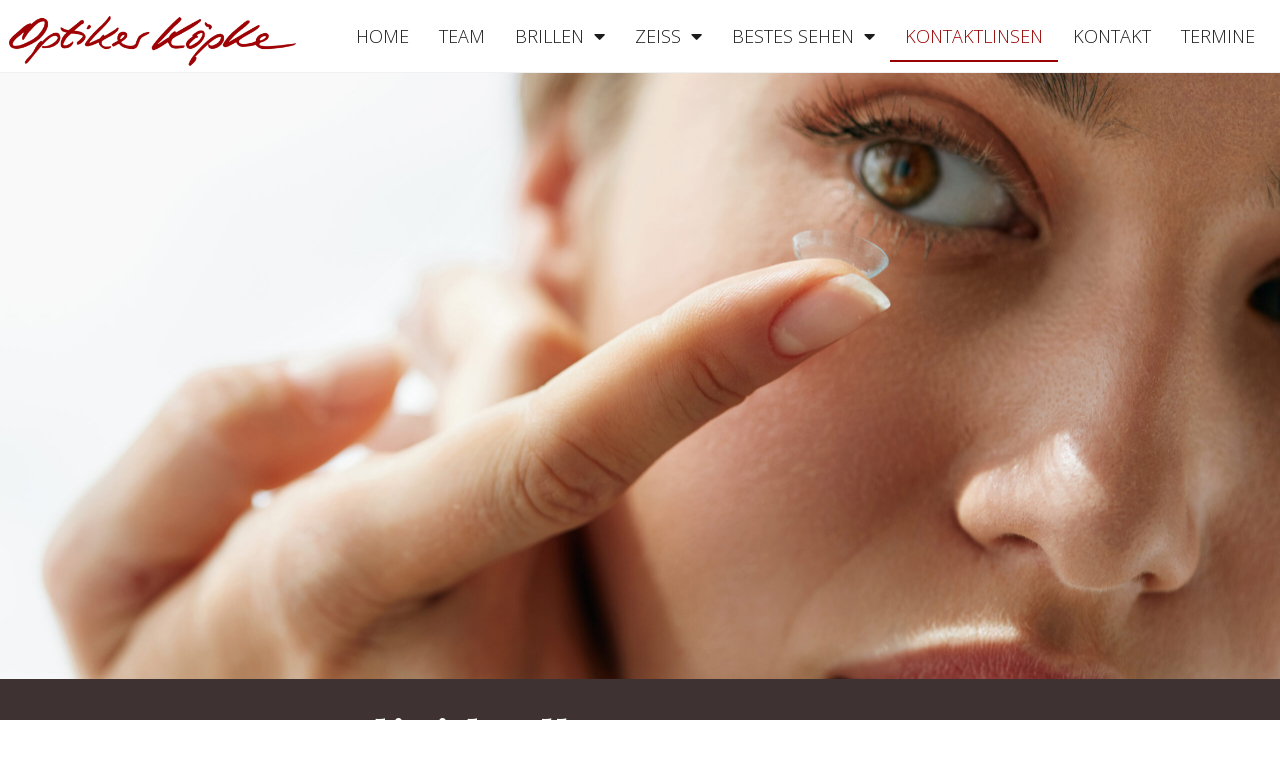

--- FILE ---
content_type: text/html; charset=UTF-8
request_url: https://optiker-koepke.de/optiker-poppenbuettel-hamburg-kontaktlinsen-beratung-optimal-angepasst-flatrate/
body_size: 34886
content:
<!DOCTYPE html><html class="html" lang="de" prefix="og: https://ogp.me/ns#"><head><meta charset="UTF-8"><link rel="profile" href="https://gmpg.org/xfn/11"><meta name="viewport" content="width=device-width, initial-scale=1"><title>Kontaktlinsen - Optiker Köpke Hamburg Poppenbüttel</title><meta name="description" content="Gönnen Sie sich ein Stück Freiheit mit unsichtbaren, federleichten und bequemen Kontaktlinsen! Fragen Sie uns, Ihre Kontaktlinsenprofis."/><meta name="robots" content="follow, index, max-snippet:-1, max-video-preview:-1, max-image-preview:large"/><link rel="canonical" href="https://optiker-koepke.de/optiker-poppenbuettel-hamburg-kontaktlinsen-beratung-optimal-angepasst-flatrate/" /><meta property="og:locale" content="de_DE" /><meta property="og:type" content="article" /><meta property="og:title" content="Kontaktlinsen - Optiker Köpke Hamburg Poppenbüttel" /><meta property="og:description" content="Gönnen Sie sich ein Stück Freiheit mit unsichtbaren, federleichten und bequemen Kontaktlinsen! Fragen Sie uns, Ihre Kontaktlinsenprofis." /><meta property="og:url" content="https://optiker-koepke.de/optiker-poppenbuettel-hamburg-kontaktlinsen-beratung-optimal-angepasst-flatrate/" /><meta property="og:site_name" content="Optiker Köpke | DER Optiker in Hamburg Poppenbüttel" /><meta property="og:updated_time" content="2025-09-16T22:15:13+02:00" /><meta property="og:image" content="https://optiker-koepke.de/wp-content/uploads/2022/07/Kontaktlinsen-Anpassung-Optiker-Koepke-hamburg-Barmbek-scaled-1-1024x1024.jpg" /><meta property="og:image:secure_url" content="https://optiker-koepke.de/wp-content/uploads/2022/07/Kontaktlinsen-Anpassung-Optiker-Koepke-hamburg-Barmbek-scaled-1-1024x1024.jpg" /><meta property="og:image:width" content="1024" /><meta property="og:image:height" content="1024" /><meta property="og:image:alt" content="Kontaktlinsen" /><meta property="og:image:type" content="image/jpeg" /><meta property="article:published_time" content="2022-07-27T15:30:52+02:00" /><meta property="article:modified_time" content="2025-09-16T22:15:13+02:00" /><meta name="twitter:card" content="summary_large_image" /><meta name="twitter:title" content="Kontaktlinsen - Optiker Köpke Hamburg Poppenbüttel" /><meta name="twitter:description" content="Gönnen Sie sich ein Stück Freiheit mit unsichtbaren, federleichten und bequemen Kontaktlinsen! Fragen Sie uns, Ihre Kontaktlinsenprofis." /><meta name="twitter:image" content="https://optiker-koepke.de/wp-content/uploads/2022/07/Kontaktlinsen-Anpassung-Optiker-Koepke-hamburg-Barmbek-scaled-1-1024x1024.jpg" /><meta name="twitter:label1" content="Zeit zum Lesen" /><meta name="twitter:data1" content="Weniger als eine Minute" /> <script type="application/ld+json" class="rank-math-schema">{"@context":"https://schema.org","@graph":[{"@type":"Place","@id":"https://optiker-koepke.de/#place","address":{"@type":"PostalAddress","streetAddress":"Harksheider Str. 2","addressLocality":"Hamburg","addressRegion":"Hamburg","postalCode":"22399","addressCountry":"Germany"}},{"@type":["Optician","Organization"],"@id":"https://optiker-koepke.de/#organization","name":"Optiker K\u00f6pke | DER Optiker in Hamburg Poppenb\u00fcttel","url":"https://optiker-koepke.de","email":"poppenbuettel@optiker-koepke.de","address":{"@type":"PostalAddress","streetAddress":"Harksheider Str. 2","addressLocality":"Hamburg","addressRegion":"Hamburg","postalCode":"22399","addressCountry":"Germany"},"logo":{"@type":"ImageObject","@id":"https://optiker-koepke.de/#logo","url":"https://optiker-koepke.de/wp-content/uploads/2022/08/Optiker-Koepke-Hamburg-Favicon-scaled.jpg","contentUrl":"https://optiker-koepke.de/wp-content/uploads/2022/08/Optiker-Koepke-Hamburg-Favicon-scaled.jpg","caption":"Optiker K\u00f6pke | DER Optiker in Hamburg Poppenb\u00fcttel","inLanguage":"de","width":"2560","height":"2560"},"openingHours":["Monday,Tuesday,Wednesday,Thursday,Friday,Saturday 9:00 - 13:00","Monday,Tuesday,Wednesday,Thursday,Friday 14:00 - 18:00"],"location":{"@id":"https://optiker-koepke.de/#place"},"image":{"@id":"https://optiker-koepke.de/#logo"},"telephone":"+49406024253"},{"@type":"WebSite","@id":"https://optiker-koepke.de/#website","url":"https://optiker-koepke.de","name":"Optiker K\u00f6pke | DER Optiker in Hamburg Poppenb\u00fcttel","publisher":{"@id":"https://optiker-koepke.de/#organization"},"inLanguage":"de"},{"@type":"ImageObject","@id":"https://optiker-koepke.de/wp-content/uploads/2022/07/Kontaktlinsen-Anpassung-Optiker-Koepke-hamburg-Barmbek-scaled-1.jpg","url":"https://optiker-koepke.de/wp-content/uploads/2022/07/Kontaktlinsen-Anpassung-Optiker-Koepke-hamburg-Barmbek-scaled-1.jpg","width":"200","height":"200","inLanguage":"de"},{"@type":"BreadcrumbList","@id":"https://optiker-koepke.de/optiker-poppenbuettel-hamburg-kontaktlinsen-beratung-optimal-angepasst-flatrate/#breadcrumb","itemListElement":[{"@type":"ListItem","position":"1","item":{"@id":"https://optiker-koepke.de","name":"Home"}},{"@type":"ListItem","position":"2","item":{"@id":"https://optiker-koepke.de/optiker-poppenbuettel-hamburg-kontaktlinsen-beratung-optimal-angepasst-flatrate/","name":"Kontaktlinsen"}}]},{"@type":"WebPage","@id":"https://optiker-koepke.de/optiker-poppenbuettel-hamburg-kontaktlinsen-beratung-optimal-angepasst-flatrate/#webpage","url":"https://optiker-koepke.de/optiker-poppenbuettel-hamburg-kontaktlinsen-beratung-optimal-angepasst-flatrate/","name":"Kontaktlinsen - Optiker K\u00f6pke Hamburg Poppenb\u00fcttel","datePublished":"2022-07-27T15:30:52+02:00","dateModified":"2025-09-16T22:15:13+02:00","isPartOf":{"@id":"https://optiker-koepke.de/#website"},"primaryImageOfPage":{"@id":"https://optiker-koepke.de/wp-content/uploads/2022/07/Kontaktlinsen-Anpassung-Optiker-Koepke-hamburg-Barmbek-scaled-1.jpg"},"inLanguage":"de","breadcrumb":{"@id":"https://optiker-koepke.de/optiker-poppenbuettel-hamburg-kontaktlinsen-beratung-optimal-angepasst-flatrate/#breadcrumb"}},{"@type":"Person","@id":"https://optiker-koepke.de/author/szychhh/","name":"Szych","url":"https://optiker-koepke.de/author/szychhh/","image":{"@type":"ImageObject","@id":"https://secure.gravatar.com/avatar/2f21e4ea5c1fc2b1b4bdfefca59dfd6a45760fdf0b0dd693b90b820addd1dfb9?s=96&amp;d=mm&amp;r=g","url":"https://secure.gravatar.com/avatar/2f21e4ea5c1fc2b1b4bdfefca59dfd6a45760fdf0b0dd693b90b820addd1dfb9?s=96&amp;d=mm&amp;r=g","caption":"Szych","inLanguage":"de"},"worksFor":{"@id":"https://optiker-koepke.de/#organization"}},{"@type":"Article","headline":"Kontaktlinsen - Optiker K\u00f6pke Hamburg Poppenb\u00fcttel","keywords":"Kontaktlinsen,Hamburg","datePublished":"2022-07-27T15:30:52+02:00","dateModified":"2025-09-16T22:15:13+02:00","author":{"@id":"https://optiker-koepke.de/author/szychhh/","name":"Szych"},"publisher":{"@id":"https://optiker-koepke.de/#organization"},"description":"G\u00f6nnen Sie sich ein St\u00fcck Freiheit mit unsichtbaren, federleichten und bequemen Kontaktlinsen! Fragen Sie uns, Ihre Kontaktlinsenprofis.","name":"Kontaktlinsen - Optiker K\u00f6pke Hamburg Poppenb\u00fcttel","@id":"https://optiker-koepke.de/optiker-poppenbuettel-hamburg-kontaktlinsen-beratung-optimal-angepasst-flatrate/#richSnippet","isPartOf":{"@id":"https://optiker-koepke.de/optiker-poppenbuettel-hamburg-kontaktlinsen-beratung-optimal-angepasst-flatrate/#webpage"},"image":{"@id":"https://optiker-koepke.de/wp-content/uploads/2022/07/Kontaktlinsen-Anpassung-Optiker-Koepke-hamburg-Barmbek-scaled-1.jpg"},"inLanguage":"de","mainEntityOfPage":{"@id":"https://optiker-koepke.de/optiker-poppenbuettel-hamburg-kontaktlinsen-beratung-optimal-angepasst-flatrate/#webpage"}}]}</script> <link rel='dns-prefetch' href='//fonts.googleapis.com' /><link rel="alternate" type="application/rss+xml" title="Optiker Köpke | DER Optiker in Hamburg Poppenbüttel &raquo; Feed" href="https://optiker-koepke.de/feed/" /><link rel="alternate" type="application/rss+xml" title="Optiker Köpke | DER Optiker in Hamburg Poppenbüttel &raquo; Kommentar-Feed" href="https://optiker-koepke.de/comments/feed/" /><link rel="preload" href="https://optiker-koepke.de/wp-content/d11dcd4ed644f45c4a0153eb500c84e9.js?ver=b26baf101fec62cfdf36d90849e2f674" as="script" /><link rel="preload" href="https://optiker-koepke.de/wp-content/776310c4b010142a39ade062d301d06a.js?ver=3387d0640f5f21d0471e3f596a18608d" as="script" /><link rel="preload" href="https://optiker-koepke.de/wp-content/plugins/real-cookie-banner-pro/public/lib/animate.css/animate.min.css?ver=4.1.1" as="style" /> <script defer src="https://optiker-koepke.de/wp-content/d11dcd4ed644f45c4a0153eb500c84e9.js?ver=b26baf101fec62cfdf36d90849e2f674" id="real-cookie-banner-pro-vendor-real-cookie-banner-pro-banner-js"></script> <script type="application/json" data-skip-moving="true" data-no-defer nitro-exclude data-alt-type="application/ld+json" data-dont-merge id="a673a0f565ca4716928efa0a8f69118181-js-extra">{"slug":"real-cookie-banner-pro","textDomain":"real-cookie-banner","version":"3.13.3","restUrl":"https:\/\/optiker-koepke.de\/wp-json\/real-cookie-banner\/v1\/","restNamespace":"real-cookie-banner\/v1","restPathObfuscateOffset":"897c998d592db1daaac4091d8470b528","restRoot":"https:\/\/optiker-koepke.de\/wp-json\/","restQuery":{"_v":"3.13.3","_locale":"user"},"restNonce":"fd0c31ac67","restRecreateNonceEndpoint":"https:\/\/optiker-koepke.de\/wp-admin\/admin-ajax.php?action=rest-nonce","publicUrl":"https:\/\/optiker-koepke.de\/wp-content\/plugins\/real-cookie-banner-pro\/public\/","chunkFolder":"dist","chunksLanguageFolder":"https:\/\/optiker-koepke.de\/wp-content\/plugins\/real-cookie-banner-pro\/languages","chunks":{"chunk-config-tab-blocker.lite.js":["de_DE-83d48f038e1cf6148175589160cda67e","de_DE-f3fcf9c7b6337a888377b3e3597480a5","de_DE-c334cb68401b6dd1377f2319e85b7217"],"chunk-config-tab-blocker.pro.js":["de_DE-ddf5ae983675e7b6eec2afc2d53654a2","de_DE-3a3b30d579f8ab341e490ceed0c58154","de_DE-4f76e19e02d79cbffe021f52eabc364f"],"chunk-config-tab-consent.lite.js":["de_DE-3823d7521a3fc2857511061e0d660408"],"chunk-config-tab-consent.pro.js":["de_DE-9cb9ecf8c1e8ce14036b5f3a5e19f098","de_DE-3a3b30d579f8ab341e490ceed0c58154","de_DE-d4b21727148c9f79fc0be49f47d3800f"],"chunk-config-tab-cookies.lite.js":["de_DE-1a51b37d0ef409906245c7ed80d76040","de_DE-f3fcf9c7b6337a888377b3e3597480a5","de_DE-c334cb68401b6dd1377f2319e85b7217"],"chunk-config-tab-cookies.pro.js":["de_DE-572ee75deed92e7a74abba4b86604687","de_DE-3a3b30d579f8ab341e490ceed0c58154","de_DE-4f76e19e02d79cbffe021f52eabc364f"],"chunk-config-tab-dashboard.lite.js":["de_DE-f843c51245ecd2b389746275b3da66b6"],"chunk-config-tab-dashboard.pro.js":["de_DE-ae5ae8f925f0409361cfe395645ac077"],"chunk-config-tab-import.lite.js":["de_DE-66df94240f04843e5a208823e466a850"],"chunk-config-tab-import.pro.js":["de_DE-e5fee6b51986d4ff7a051d6f6a7b076a"],"chunk-config-tab-licensing.lite.js":["de_DE-e01f803e4093b19d6787901b9591b5a6"],"chunk-config-tab-licensing.pro.js":["de_DE-4918ea9704f47c2055904e4104d4ffba"],"chunk-config-tab-scanner.lite.js":["de_DE-b10b39f1099ef599835c729334e38429"],"chunk-config-tab-scanner.pro.js":["de_DE-752a1502ab4f0bebfa2ad50c68ef571f"],"chunk-config-tab-settings.lite.js":["de_DE-37978e0b06b4eb18b16164a2d9c93a2c"],"chunk-config-tab-settings.pro.js":["de_DE-e59d3dcc762e276255c8989fbd1f80e3"],"chunk-config-tab-tcf.lite.js":["de_DE-4f658bdbf0aa370053460bc9e3cd1f69","de_DE-f3fcf9c7b6337a888377b3e3597480a5"],"chunk-config-tab-tcf.pro.js":["de_DE-e1e83d5b8a28f1f91f63b9de2a8b181a","de_DE-3a3b30d579f8ab341e490ceed0c58154","de_DE-d4b21727148c9f79fc0be49f47d3800f"]},"others":{"customizeValuesBanner":{"layout":{"type":"dialog","dialogMaxWidth":530,"dialogPosition":"middleCenter","dialogMargin":[0,0,0,0],"bannerPosition":"bottom","bannerMaxWidth":1024,"dialogBorderRadius":0,"borderRadius":0,"animationIn":"slideInUp","animationInDuration":500,"animationInOnlyMobile":true,"animationOut":"none","animationOutDuration":500,"animationOutOnlyMobile":true,"overlay":true,"overlayBg":"#0a0a0a","overlayBgAlpha":10,"overlayBlur":0},"decision":{"acceptAll":"button","acceptEssentials":"button","showCloseIcon":false,"acceptIndividual":"link","buttonOrder":"all,essential,save,individual","showGroups":false,"groupsFirstView":false,"saveButton":"always"},"design":{"bg":"#f7f7f7","textAlign":"center","linkTextDecoration":"underline","borderWidth":0,"borderColor":"#ffffff","fontSize":13,"fontColor":"#939598","fontInheritFamily":true,"fontFamily":"Arial, Helvetica, sans-serif","fontWeight":"normal","boxShadowEnabled":true,"boxShadowOffsetX":0,"boxShadowOffsetY":-1,"boxShadowBlurRadius":9,"boxShadowSpreadRadius":0,"boxShadowColor":"#2b2b2b","boxShadowColorAlpha":20},"headerDesign":{"inheritBg":true,"bg":"#f4f4f4","inheritTextAlign":true,"textAlign":"center","padding":[17,20,15,20],"logo":"","logoRetina":"","logoMaxHeight":40,"logoPosition":"above","logoMargin":[5,15,5,15],"fontSize":18,"fontColor":"#3e3232","fontInheritFamily":true,"fontFamily":"Arial, Helvetica, sans-serif","fontWeight":"bolder","borderWidth":1,"borderColor":"#ebebeb"},"bodyDesign":{"padding":[15,20,5,20],"descriptionInheritFontSize":true,"descriptionFontSize":14,"dottedGroupsInheritFontSize":true,"dottedGroupsFontSize":14,"dottedGroupsBulletColor":"#f5a418","teachingsInheritTextAlign":true,"teachingsTextAlign":"center","teachingsSeparatorActive":true,"teachingsSeparatorWidth":50,"teachingsSeparatorHeight":3,"teachingsSeparatorColor":"#3e3232","teachingsInheritFontSize":false,"teachingsFontSize":11,"teachingsInheritFontColor":true,"teachingsFontColor":"#7c7c7c","tcfStacksMargin":[10,0,5,0],"tcfStacksPadding":[5,10,5,10],"tcfStacksArrowType":"outlined","tcfStacksArrowColor":"#13293e","tcfStacksBg":"#ffffff","tcfStacksActiveBg":"#f9f9f9","tcfStacksHoverBg":"#efefef","tcfStacksBorderWidth":1,"tcfStacksBorderColor":"#efefef","tcfStacksTitleFontSize":12,"tcfStacksTitleFontColor":"#2b2b2b","tcfStacksTitleFontWeight":"normal","tcfStacksDescriptionMargin":[5,0,0,0],"tcfStacksDescriptionFontSize":12,"tcfStacksDescriptionFontColor":"#828282","tcfStacksDescriptionFontWeight":"normal","acceptAllOneRowLayout":true,"acceptAllPadding":[10,10,10,10],"acceptAllBg":"#3e3232","acceptAllTextAlign":"center","acceptAllFontSize":16,"acceptAllFontColor":"#ffffff","acceptAllFontWeight":"normal","acceptAllBorderWidth":0,"acceptAllBorderColor":"#000000","acceptAllHoverBg":"#3e3232","acceptAllHoverFontColor":"#ffffff","acceptAllHoverBorderColor":"#000000","acceptEssentialsUseAcceptAll":true,"acceptEssentialsButtonType":"","acceptEssentialsPadding":[5,5,5,5],"acceptEssentialsBg":"#ffffff","acceptEssentialsTextAlign":"center","acceptEssentialsFontSize":14,"acceptEssentialsFontColor":"#13293e","acceptEssentialsFontWeight":"normal","acceptEssentialsBorderWidth":1,"acceptEssentialsBorderColor":"#13293e","acceptEssentialsHoverBg":"#ffffff","acceptEssentialsHoverFontColor":"#17324f","acceptEssentialsHoverBorderColor":"#17324f","acceptIndividualPadding":[5,5,5,5],"acceptIndividualBg":"#ffffff","acceptIndividualTextAlign":"center","acceptIndividualFontSize":14,"acceptIndividualFontColor":"#3e3232","acceptIndividualFontWeight":"normal","acceptIndividualBorderWidth":0,"acceptIndividualBorderColor":"#000000","acceptIndividualHoverBg":"#ffffff","acceptIndividualHoverFontColor":"#3e3232","acceptIndividualHoverBorderColor":"#000000"},"footerDesign":{"poweredByLink":false,"inheritBg":true,"bg":"#f4f4f4","inheritTextAlign":true,"textAlign":"center","padding":[15,20,17,20],"fontSize":12,"fontColor":"#7c7c7c","fontInheritFamily":true,"fontFamily":"Arial, Helvetica, sans-serif","fontWeight":"normal","hoverFontColor":"#9c9e9f","borderWidth":0,"borderColor":"#efefef","languageSwitcher":"flags"},"texts":{"headline":"Privatsph\u00e4re-Einstellungen","description":"Wir verwenden Cookies und \u00e4hnliche Technologien auf unserer Website und verarbeiten personenbezogene Daten von dir (z.B. IP-Adresse), um z.B. Inhalte und Anzeigen zu personalisieren, Medien von Drittanbietern einzubinden oder Zugriffe auf unsere Website zu analysieren. Die Datenverarbeitung kann auch erst in Folge gesetzter Cookies stattfinden. Wir teilen diese Daten mit Dritten, die wir in den Privatsph\u00e4re-Einstellungen benennen.<br \/><br \/>Die Datenverarbeitung kann mit deiner Einwilligung oder auf Basis eines berechtigten Interesses erfolgen, dem du in den Privatsph\u00e4re-Einstellungen widersprechen kannst. Du hast das Recht, nicht einzuwilligen und deine Einwilligung zu einem sp\u00e4teren Zeitpunkt zu \u00e4ndern oder zu widerrufen. Weitere Informationen zur Verwendung deiner Daten findest du in unserer {{privacyPolicy}}Datenschutzerkl\u00e4rung{{\/privacyPolicy}}.","acceptAll":"Alle akzeptieren","acceptEssentials":"Weiter ohne Einwilligung","acceptIndividual":"Privatsph\u00e4re-Einstellungen individuell festlegen","poweredBy":"1","dataProcessingInUnsafeCountries":"Einige Dienste verarbeiten personenbezogene Daten in unsicheren Drittl\u00e4ndern. Indem du in die Nutzung dieser Services einwilligst, erkl\u00e4rst du dich auch mit der Verarbeitung deiner Daten in diesen unsicheren Drittl\u00e4ndern gem\u00e4\u00df {{legalBasis}} einverstanden. Dies birgt das Risiko, dass deine Daten von Beh\u00f6rden zu Kontroll- und \u00dcberwachungszwecken verarbeitet werden, m\u00f6glicherweise ohne die M\u00f6glichkeit eines Rechtsbehelfs.","ageNoticeBanner":"Du bist unter 16 Jahre alt? Dann kannst du nicht in optionale Services einwilligen. Du kannst deine Eltern oder Erziehungsberechtigten bitten, mit dir in diese Services einzuwilligen.","ageNoticeBlocker":"Du bist unter 16 Jahre alt? Leider darfst du diesem Service nicht selbst zustimmen, um diese Inhalte zu sehen. Bitte deine Eltern oder Erziehungsberechtigten, dem Service mit dir zuzustimmen!","listServicesNotice":"Wenn du alle Services akzeptierst, erlaubst du, dass {{services}} geladen werden. Diese sind nach ihrem Zweck in Gruppen {{serviceGroups}} unterteilt (Zugeh\u00f6rigkeit durch hochgestellte Zahlen gekennzeichnet).","listServicesLegitimateInterestNotice":"Au\u00dferdem werden die {{services}} auf der Grundlage eines berechtigten Interesses geladen.","tcfStacksCustomName":"Services mit verschiedenen Zwecken au\u00dferhalb des TCF-Standards","tcfStacksCustomDescription":"Services, die Einwilligungen nicht \u00fcber den TCF-Standard, sondern \u00fcber andere Technologien teilen. Diese werden nach ihrem Zweck in mehrere Gruppen unterteilt. Einige davon werden aufgrund eines berechtigten Interesses genutzt (z.B. Gefahrenabwehr), andere werden nur mit deiner Einwilligung genutzt. Details zu den einzelnen Gruppen und Zwecken der Services findest du in den individuellen Privatsph\u00e4re-Einstellungen.","consentForwardingExternalHosts":"Deine Einwilligung gilt auch auf {{websites}}.","blockerHeadline":"{{name}} aufgrund von Privatsph\u00e4re-Einstellungen blockiert","blockerLinkShowMissing":"Zeige alle Services, denen du noch zustimmen musst","blockerLoadButton":"Erforderliche Services akzeptieren und Inhalte laden","blockerAcceptInfo":"Wenn du die blockierten Inhalte l\u00e4dst, werden deine Datenschutzeinstellungen angepasst. Inhalte aus diesem Service werden in Zukunft nicht mehr blockiert. Du hast das Recht, deine Entscheidung jederzeit zu widerrufen oder zu \u00e4ndern."},"individualLayout":{"inheritDialogMaxWidth":false,"dialogMaxWidth":545,"inheritBannerMaxWidth":true,"bannerMaxWidth":1980,"descriptionTextAlign":"left"},"group":{"checkboxBg":"#ebebeb","checkboxBorderWidth":0,"checkboxBorderColor":"#d2d2d2","checkboxActiveColor":"#ffffff","checkboxActiveBg":"#3e3232","checkboxActiveBorderColor":"#13293e","groupInheritBg":true,"groupBg":"#f4f4f4","groupPadding":[15,15,15,15],"groupSpacing":10,"groupBorderRadius":0,"groupBorderWidth":1,"groupBorderColor":"#ebebeb","headlineFontSize":16,"headlineFontWeight":"normal","headlineFontColor":"#939598","descriptionFontSize":12,"descriptionFontColor":"#939598","linkColor":"#939598","linkHoverColor":"#707070"},"saveButton":{"useAcceptAll":true,"type":"button","padding":[5,5,5,5],"bg":"#ffffff","textAlign":"center","fontSize":14,"fontColor":"#13293e","fontWeight":"normal","borderWidth":1,"borderColor":"#f5a418","hoverBg":"#ffffff","hoverFontColor":"#ffb433","hoverBorderColor":"#ffb433"},"individualTexts":{"headline":"Individuelle Privatsph\u00e4re-Einstellungen","description":"Wir verwenden Cookies und \u00e4hnliche Technologien auf unserer Website und verarbeiten personenbezogene Daten von dir (z.B. IP-Adresse), um z.B. Inhalte und Anzeigen zu personalisieren, Medien von Drittanbietern einzubinden oder Zugriffe auf unsere Website zu analysieren. Die Datenverarbeitung kann auch erst in Folge gesetzter Cookies stattfinden. Wir teilen diese Daten mit Dritten, die wir in den Privatsph\u00e4re-Einstellungen benennen.<br \/><br \/>Die Datenverarbeitung kann mit deiner Einwilligung oder auf Basis eines berechtigten Interesses erfolgen, dem du in den Privatsph\u00e4re-Einstellungen widersprechen kannst. Du hast das Recht, nicht einzuwilligen und deine Einwilligung zu einem sp\u00e4teren Zeitpunkt zu \u00e4ndern oder zu widerrufen. Weitere Informationen zur Verwendung deiner Daten findest du in unserer {{privacyPolicy}}Datenschutzerkl\u00e4rung{{\/privacyPolicy}}.<br \/><br \/>Im Folgenden findest du eine \u00dcbersicht \u00fcber alle Services, die von dieser Website genutzt werden. Du kannst dir detaillierte Informationen zu jedem Service ansehen und ihm einzeln zustimmen oder von deinem Widerspruchsrecht Gebrauch machen.","save":"Individuelle Auswahlen speichern","showMore":"Service-Informationen anzeigen","hideMore":"Service-Informationen ausblenden","postamble":""},"mobile":{"enabled":true,"maxHeight":293,"hideHeader":true,"alignment":"bottom","scalePercent":90,"scalePercentVertical":-50},"customCss":{"css":"","antiAdBlocker":"y"}},"isPro":true,"showProHints":false,"proUrl":"https:\/\/devowl.io\/de\/go\/real-cookie-banner?source=rcb-lite","showLiteNotice":false,"languageSwitcher":[],"hasDynamicPreDecisions":false,"isLicensed":true,"isDevLicense":false,"multilingualSkipHTMLForTag":"","isCurrentlyInTranslationEditorPreview":false,"defaultLanguage":"","currentLanguage":"","activeLanguages":[],"context":"","userConsentCookieName":"real_cookie_banner-v:2_blog:1_path:38f657c","revisionHash":"414e08383674b347e7dea1b8803f5629","iso3166OneAlpha2":{"AF":"Afghanistan","AL":"Albanien","DZ":"Algerien","AS":"Amerikanisch-Samoa","AD":"Andorra","AO":"Angola","AI":"Anguilla","AQ":"Antarktis","AG":"Antigua und Barbuda","AR":"Argentinien","AM":"Armenien","AW":"Aruba","AZ":"Aserbaidschan","AU":"Australien","BS":"Bahamas","BH":"Bahrain","BD":"Bangladesch","BB":"Barbados","BY":"Belarus","BE":"Belgien","BZ":"Belize","BJ":"Benin","BM":"Bermuda","BT":"Bhutan","BO":"Bolivien","BA":"Bosnien und Herzegowina","BW":"Botswana","BV":"Bouvetinsel","BR":"Brasilien","IO":"Britisches Territorium im Indischen Ozean","BN":"Brunei Darussalam","BG":"Bulgarien","BF":"Burkina Faso","BI":"Burundi","CL":"Chile","CN":"China","CK":"Cookinseln","CR":"Costa Rica","DE":"Deutschland","LA":"Die Laotische Demokratische Volksrepublik","DM":"Dominica","DO":"Dominikanische Republik","DJ":"Dschibuti","DK":"D\u00e4nemark","EC":"Ecuador","SV":"El Salvador","ER":"Eritrea","EE":"Estland","FK":"Falklandinseln (Malwinen)","FJ":"Fidschi","FI":"Finnland","FR":"Frankreich","GF":"Franz\u00f6sisch-Guayana","PF":"Franz\u00f6sisch-Polynesien","TF":"Franz\u00f6sische S\u00fcd- und Antarktisgebiete","FO":"F\u00e4r\u00f6er Inseln","FM":"F\u00f6derierte Staaten von Mikronesien","GA":"Gabun","GM":"Gambia","GE":"Georgien","GH":"Ghana","GI":"Gibraltar","GD":"Grenada","GR":"Griechenland","GL":"Gr\u00f6nland","GP":"Guadeloupe","GU":"Guam","GT":"Guatemala","GG":"Guernsey","GN":"Guinea","GW":"Guinea-Bissau","GY":"Guyana","HT":"Haiti","HM":"Heard und die McDonaldinseln","VA":"Heiliger Stuhl (Staat Vatikanstadt)","HN":"Honduras","HK":"Hong Kong","IN":"Indien","ID":"Indonesien","IQ":"Irak","IE":"Irland","IR":"Islamische Republik Iran","IS":"Island","IM":"Isle of Man","IL":"Israel","IT":"Italien","JM":"Jamaika","JP":"Japan","YE":"Jemen","JE":"Jersey","JO":"Jordanien","VG":"Jungferninseln, Britisch","VI":"Jungferninseln, U.S.","KY":"Kaimaninseln","KH":"Kambodscha","CM":"Kamerun","CA":"Kanada","CV":"Kap Verde","KZ":"Kasachstan","QA":"Katar","KE":"Kenia","KG":"Kirgisistan","KI":"Kiribati","UM":"Kleinere Inselbesitzungen der Vereinigten Staaten","CC":"Kokosinseln","CO":"Kolumbien","KM":"Komoren","CG":"Kongo","CD":"Kongo, Demokratische Republik","KR":"Korea","HR":"Kroatien","CU":"Kuba","KW":"Kuwait","LS":"Lesotho","LV":"Lettland","LB":"Libanon","LR":"Liberia","LY":"Libysch-Arabische Dschamahirija","LI":"Liechtenstein","LT":"Litauen","LU":"Luxemburg","MO":"Macao","MG":"Madagaskar","MW":"Malawi","MY":"Malaysia","MV":"Malediven","ML":"Mali","MT":"Malta","MA":"Marokko","MH":"Marshallinseln","MQ":"Martinique","MR":"Mauretanien","MU":"Mauritius","YT":"Mayotte","MK":"Mazedonien","MX":"Mexiko","MD":"Moldawien","MC":"Monaco","MN":"Mongolei","ME":"Montenegro","MS":"Montserrat","MZ":"Mosambik","MM":"Myanmar","NA":"Namibia","NR":"Nauru","NP":"Nepal","NC":"Neukaledonien","NZ":"Neuseeland","NI":"Nicaragua","NL":"Niederlande","AN":"Niederl\u00e4ndische Antillen","NE":"Niger","NG":"Nigeria","NU":"Niue","KP":"Nordkorea","NF":"Norfolkinsel","NO":"Norwegen","MP":"N\u00f6rdliche Marianen","OM":"Oman","PK":"Pakistan","PW":"Palau","PS":"Pal\u00e4stinensisches Gebiet, besetzt","PA":"Panama","PG":"Papua-Neuguinea","PY":"Paraguay","PE":"Peru","PH":"Philippinen","PN":"Pitcairn","PL":"Polen","PT":"Portugal","PR":"Puerto Rico","CI":"Republik C\u00f4te d'Ivoire","RW":"Ruanda","RO":"Rum\u00e4nien","RU":"Russische F\u00f6deration","RE":"R\u00e9union","BL":"Saint Barth\u00e9l\u00e9my","PM":"Saint Pierre und Miquelo","SB":"Salomonen","ZM":"Sambia","WS":"Samoa","SM":"San Marino","SH":"Sankt Helena","MF":"Sankt Martin","SA":"Saudi-Arabien","SE":"Schweden","CH":"Schweiz","SN":"Senegal","RS":"Serbien","SC":"Seychellen","SL":"Sierra Leone","ZW":"Simbabwe","SG":"Singapur","SK":"Slowakei","SI":"Slowenien","SO":"Somalia","ES":"Spanien","LK":"Sri Lanka","KN":"St. Kitts und Nevis","LC":"St. Lucia","VC":"St. Vincent und Grenadinen","SD":"Sudan","SR":"Surinam","SJ":"Svalbard und Jan Mayen","SZ":"Swasiland","SY":"Syrische Arabische Republik","ST":"S\u00e3o Tom\u00e9 und Pr\u00edncipe","ZA":"S\u00fcdafrika","GS":"S\u00fcdgeorgien und die S\u00fcdlichen Sandwichinseln","TJ":"Tadschikistan","TW":"Taiwan","TZ":"Tansania","TH":"Thailand","TL":"Timor-Leste","TG":"Togo","TK":"Tokelau","TO":"Tonga","TT":"Trinidad und Tobago","TD":"Tschad","CZ":"Tschechische Republik","TN":"Tunesien","TM":"Turkmenistan","TC":"Turks- und Caicosinseln","TV":"Tuvalu","TR":"T\u00fcrkei","UG":"Uganda","UA":"Ukraine","HU":"Ungarn","UY":"Uruguay","UZ":"Usbekistan","VU":"Vanuatu","VE":"Venezuela","AE":"Vereinigte Arabische Emirate","US":"Vereinigte Staaten","GB":"Vereinigtes K\u00f6nigreich","VN":"Vietnam","WF":"Wallis und Futuna","CX":"Weihnachtsinsel","EH":"Westsahara","CF":"Zentralafrikanische Republik","CY":"Zypern","EG":"\u00c4gypten","GQ":"\u00c4quatorialguinea","ET":"\u00c4thiopien","AX":"\u00c5land Inseln","AT":"\u00d6sterreich"},"isTcf":false,"isPreventPreDecision":false,"isAcceptAllForBots":true,"isRespectDoNotTrack":false,"isDataProcessingInUnsafeCountries":false,"dataProcessingInUnsafeCountriesSafeCountries":["AT","BE","BG","HR","CY","CZ","DK","EE","FI","FR","DE","GR","HU","IE","IS","IT","LI","LV","LT","LU","MT","NL","NO","PL","PT","RO","SK","SI","ES","SE","AD","AR","CA","FO","GG","IL","IM","JP","JE","NZ","KR","CH","GB","UY","US"],"isAgeNotice":true,"ageNoticeAgeLimit":16,"isListServicesNotice":true,"setCookiesViaManager":"none","territorialLegalBasis":["gdpr-eprivacy"],"essentialGroup":"essenziell","groups":[{"id":8,"name":"Essenziell","slug":"essenziell","description":"Essenzielle Services sind f\u00fcr die grundlegende Funktionalit\u00e4t der Website erforderlich. Sie enthalten nur technisch notwendige Services. Diesen Services kann nicht widersprochen werden.","items":[{"id":1780,"name":"Elementor","purpose":"Elementor ist eine Software, mit der das Layout dieser Website erstellt wurde. Cookies werden daf\u00fcr eingesetzt, um die Anzahl der Seitenaufrufe und aktive Sitzungen des Nutzers zu speichern. Die erhobenen Daten werden nicht f\u00fcr Analysezwecke verwendet, sondern nur um sicherzustellen, dass z.B. bei mehreren aktiven Sitzungen ausgeblendete Elemente nicht wieder angezeigt werden.","providerContact":{"phone":"","email":"","link":""},"isProviderCurrentWebsite":true,"provider":"Optiker K\u00f6pke | DER Optiker in Hamburg Poppenb\u00fcttel","uniqueName":"elementor","isEmbeddingOnlyExternalResources":false,"legalBasis":"consent","dataProcessingInCountries":[],"dataProcessingInCountriesSpecialTreatments":[],"technicalDefinitions":[{"type":"local","name":"elementor","host":"optiker-koepke.de","durationUnit":"y","isSessionDuration":false,"duration":0},{"type":"session","name":"elementor","host":"optiker-koepke.de","durationUnit":"y","isSessionDuration":false,"duration":0}],"codeDynamics":[],"providerPrivacyPolicyUrl":"https:\/\/optiker-koepke.de\/datenschutz-optiker-koepke-poppenbuettel-hamburg\/","providerLegalNoticeUrl":"","tagManagerOptInEventName":"","tagManagerOptOutEventName":"","codeOptIn":"","executeCodeOptInWhenNoTagManagerConsentIsGiven":false,"codeOptOut":"","executeCodeOptOutWhenNoTagManagerConsentIsGiven":false,"deleteTechnicalDefinitionsAfterOptOut":false,"codeOnPageLoad":"","presetId":"elementor"},{"id":1779,"name":"Real Cookie Banner","purpose":"Real Cookie Banner bittet Website-Besucher um die Einwilligung zum Setzen von Cookies und zur Verarbeitung personenbezogener Daten. Dazu wird jedem Website-Besucher eine UUID (pseudonyme Identifikation des Nutzers) zugewiesen, die bis zum Ablauf des Cookies zur Speicherung der Einwilligung g\u00fcltig ist. Cookies werden dazu verwendet, um zu testen, ob Cookies gesetzt werden k\u00f6nnen, um Referenz auf die dokumentierte Einwilligung zu speichern, um zu speichern, in welche Services aus welchen Service-Gruppen der Besucher eingewilligt hat, und, falls Einwilligung nach dem Transparency & Consent Framework (TCF) eingeholt werden, um die Einwilligungen in TCF Partner, Zwecke, besondere Zwecke, Funktionen und besondere Funktionen zu speichern. Im Rahmen der Darlegungspflicht nach DSGVO wird die erhobene Einwilligung vollumf\u00e4nglich dokumentiert. Dazu z\u00e4hlt neben den Services und Service-Gruppen, in welche der Besucher eingewilligt hat, und falls Einwilligung nach dem TCF Standard eingeholt werden, in welche TCF Partner, Zwecke und Funktionen der Besucher eingewilligt hat, alle Einstellungen des Cookie Banners zum Zeitpunkt der Einwilligung als auch die technischen Umst\u00e4nde (z.B. Gr\u00f6\u00dfe des Sichtbereichs bei der Einwilligung) und die Nutzerinteraktionen (z.B. Klick auf Buttons), die zur Einwilligung gef\u00fchrt haben. Die Einwilligung wird pro Sprache einmal erhoben.","providerContact":{"phone":"","email":"","link":""},"isProviderCurrentWebsite":true,"provider":"Optiker K\u00f6pke | DER Optiker in Hamburg Poppenb\u00fcttel","uniqueName":"real-cookie-banner","isEmbeddingOnlyExternalResources":false,"legalBasis":"legal-requirement","dataProcessingInCountries":[],"dataProcessingInCountriesSpecialTreatments":[],"technicalDefinitions":[{"type":"http","name":"real_cookie_banner*","host":".optiker-koepke.de","duration":365,"durationUnit":"d","isSessionDuration":false},{"type":"http","name":"real_cookie_banner*-tcf","host":".optiker-koepke.de","duration":365,"durationUnit":"d","isSessionDuration":false},{"type":"http","name":"real_cookie_banner-test","host":".optiker-koepke.de","duration":365,"durationUnit":"d","isSessionDuration":false}],"codeDynamics":[],"providerPrivacyPolicyUrl":"https:\/\/optiker-koepke.de\/datenschutz-optiker-koepke-poppenbuettel-hamburg\/","providerLegalNoticeUrl":"","tagManagerOptInEventName":"","tagManagerOptOutEventName":"","codeOptIn":"","executeCodeOptInWhenNoTagManagerConsentIsGiven":false,"codeOptOut":"","executeCodeOptOutWhenNoTagManagerConsentIsGiven":false,"deleteTechnicalDefinitionsAfterOptOut":false,"codeOnPageLoad":"","presetId":"real-cookie-banner"}]},{"id":9,"name":"Funktional","slug":"funktional","description":"Funktionale Services sind notwendig, um \u00fcber die wesentliche Funktionalit\u00e4t der Website hinausgehende Features wie h\u00fcbschere Schriftarten, Videowiedergabe oder interaktive Web 2.0-Features bereitzustellen. Inhalte von z.B. Video- und Social Media-Plattformen sind standardm\u00e4\u00dfig gesperrt und k\u00f6nnen zugestimmt werden. Wenn dem Service zugestimmt wird, werden diese Inhalte automatisch ohne weitere manuelle Einwilligung geladen.","items":[{"id":1796,"name":"Google reCAPTCHA","purpose":"Google reCAPTCHA ist eine L\u00f6sung zur Erkennung von Bots, z.B. bei der Eingabe von Daten in Online-Formulare, und zur Verhinderung von Spam. Die Cookies dienen dazu den Nutzer innerhalb der Google bekannten Daten \u00fcber den Nutzer zu identifizieren und die B\u00f6sartigkeit des Nutzers zu klassifizieren.Diese gesammelten Daten k\u00f6nnen mit Daten von Nutzern verkn\u00fcpft werden, die sich bei ihren Google-Konten auf google.com oder einer lokalisierten Version von Google angemeldet haben.","providerContact":{"phone":"","email":"","link":""},"isProviderCurrentWebsite":false,"provider":"Google Ireland Limited","uniqueName":"google-recaptcha","isEmbeddingOnlyExternalResources":false,"legalBasis":"consent","dataProcessingInCountries":["US"],"dataProcessingInCountriesSpecialTreatments":[],"technicalDefinitions":[{"type":"http","name":"NID","host":".google.com","duration":1,"durationUnit":"y","isSessionDuration":false},{"type":"local","name":"rc::a","host":"www.google.com","duration":1,"durationUnit":"s","isSessionDuration":false},{"type":"local","name":"rc::b","host":"www.google.com","duration":1,"durationUnit":"s","isSessionDuration":false},{"type":"local","name":"rc::c","host":"www.google.com","duration":1,"durationUnit":"s","isSessionDuration":false},{"type":"http","name":"SIDCC","host":".google.com","duration":1,"durationUnit":"y","isSessionDuration":false},{"type":"http","name":"__Secure-3PAPISID","host":".google.com","duration":2,"durationUnit":"y","isSessionDuration":false},{"type":"http","name":"SSID","host":".google.com","duration":2,"durationUnit":"y","isSessionDuration":false},{"type":"http","name":"SAPISID","host":".google.com","duration":2,"durationUnit":"y","isSessionDuration":false},{"type":"http","name":"APISID","host":".google.com","duration":2,"durationUnit":"y","isSessionDuration":false},{"type":"http","name":"HSID","host":".google.com","duration":2,"durationUnit":"y","isSessionDuration":false},{"type":"http","name":"SID","host":".google.com","duration":2,"durationUnit":"y","isSessionDuration":false},{"type":"http","name":"__Secure-3PSID","host":".google.com","duration":2,"durationUnit":"y","isSessionDuration":false},{"type":"http","name":"SEARCH_SAMESITE","host":".google.com","duration":6,"durationUnit":"mo","isSessionDuration":false},{"type":"http","name":"CONSENT","host":".google.com","duration":18,"durationUnit":"y","isSessionDuration":false},{"type":"http","name":"1P_JAR","host":".google.com","duration":1,"durationUnit":"mo","isSessionDuration":false}],"codeDynamics":[],"providerPrivacyPolicyUrl":"https:\/\/policies.google.com\/privacy","providerLegalNoticeUrl":"","tagManagerOptInEventName":"","tagManagerOptOutEventName":"","codeOptIn":"","executeCodeOptInWhenNoTagManagerConsentIsGiven":false,"codeOptOut":"","executeCodeOptOutWhenNoTagManagerConsentIsGiven":false,"deleteTechnicalDefinitionsAfterOptOut":false,"codeOnPageLoad":"","presetId":"google-recaptcha"},{"id":1794,"name":"YouTube","purpose":"YouTube erm\u00f6glicht die direkte Einbettung von auf youtube.com ver\u00f6ffentlichten Inhalten in Websites. Die Cookies werden verwendet, um besuchte Websites und detaillierte Statistiken \u00fcber das Nutzerverhalten zu sammeln. Diese Daten k\u00f6nnen mit den Daten der auf youtube.com und google.com angemeldeten Nutzer verkn\u00fcpft werden.","providerContact":{"phone":"","email":"","link":""},"isProviderCurrentWebsite":false,"provider":"Google Ireland Limited","uniqueName":"youtube","isEmbeddingOnlyExternalResources":false,"legalBasis":"consent","dataProcessingInCountries":["US"],"dataProcessingInCountriesSpecialTreatments":[],"technicalDefinitions":[{"type":"http","name":"SIDCC","host":".youtube.com","durationUnit":"y","isSessionDuration":false,"duration":1},{"type":"http","name":"__Secure-3PAPISID","host":".youtube.com","duration":2,"durationUnit":"y","isSessionDuration":false},{"type":"http","name":"__Secure-APISID","host":".youtube.com","duration":1,"durationUnit":"mo","isSessionDuration":false},{"type":"http","name":"__Secure-SSID","host":".youtube.com","duration":1,"durationUnit":"mo","isSessionDuration":false},{"type":"http","name":"__Secure-HSID","host":".youtube.com","duration":1,"durationUnit":"mo","isSessionDuration":false},{"type":"http","name":"APISID","host":".youtube.com","duration":6,"durationUnit":"mo","isSessionDuration":false},{"type":"http","name":"__Secure-3PSID","host":".youtube.com","duration":6,"durationUnit":"mo","isSessionDuration":false},{"type":"http","name":"SAPISID","host":".youtube.com","duration":2,"durationUnit":"y","isSessionDuration":false},{"type":"http","name":"HSID","host":".youtube.com","duration":6,"durationUnit":"mo","isSessionDuration":false},{"type":"http","name":"SSID","host":".youtube.com","duration":2,"durationUnit":"y","isSessionDuration":false},{"type":"http","name":"SID","host":".youtube.com","duration":6,"durationUnit":"mo","isSessionDuration":false},{"type":"http","name":"1P_JAR","host":".youtube.com","duration":1,"durationUnit":"mo","isSessionDuration":false},{"type":"http","name":"SEARCH_SAMESITE","host":".youtube.com","duration":6,"durationUnit":"mo","isSessionDuration":false},{"type":"http","name":"CONSENT","host":".youtube.com","duration":6,"durationUnit":"y","isSessionDuration":false},{"type":"http","name":"YSC","host":".youtube.com","durationUnit":"y","isSessionDuration":true,"duration":0},{"type":"http","name":"SIDCC","host":".youtube.com","duration":6,"durationUnit":"mo","isSessionDuration":false},{"type":"http","name":"LOGIN_INFO","host":".youtube.com","duration":2,"durationUnit":"y","isSessionDuration":false},{"type":"http","name":"HSID","host":".youtube.com","duration":2,"durationUnit":"y","isSessionDuration":false},{"type":"http","name":"VISITOR_INFO1_LIVE","host":".youtube.com","duration":6,"durationUnit":"mo","isSessionDuration":false},{"type":"http","name":"__Secure-3PAPISID","host":".youtube.com","duration":6,"durationUnit":"mo","isSessionDuration":false},{"type":"http","name":"CONSENT","host":".youtube.com","duration":18,"durationUnit":"y","isSessionDuration":false},{"type":"http","name":"SSID","host":".youtube.com","duration":6,"durationUnit":"mo","isSessionDuration":false},{"type":"http","name":"__Secure-SSID","host":".youtube.com","duration":1,"durationUnit":"mo","isSessionDuration":false},{"type":"http","name":"__Secure-APISID","host":".youtube.com","duration":1,"durationUnit":"mo","isSessionDuration":false},{"type":"http","name":"__Secure-HSID","host":".youtube.com","duration":1,"durationUnit":"mo","isSessionDuration":false},{"type":"http","name":"SAPISID","host":".youtube.com","duration":6,"durationUnit":"mo","isSessionDuration":false},{"type":"http","name":"APISID","host":".youtube.com","duration":2,"durationUnit":"y","isSessionDuration":false},{"type":"http","name":"__Secure-3PSID","host":".youtube.com","duration":2,"durationUnit":"y","isSessionDuration":false},{"type":"http","name":"PREF","host":".youtube.com","duration":8,"durationUnit":"mo","isSessionDuration":false},{"type":"http","name":"SID","host":".youtube.com","duration":2,"durationUnit":"y","isSessionDuration":false},{"type":"http","name":"s_gl","host":".youtube.com","durationUnit":"y","isSessionDuration":true,"duration":0},{"type":"http","name":"SIDCC","host":".google.com","duration":1,"durationUnit":"y","isSessionDuration":false},{"type":"http","name":"__Secure-3PAPISID","host":".google.com","duration":2,"durationUnit":"y","isSessionDuration":false},{"type":"http","name":"SAPISID","host":".google.com","duration":2,"durationUnit":"y","isSessionDuration":false},{"type":"http","name":"APISID","host":".google.com","duration":2,"durationUnit":"y","isSessionDuration":false},{"type":"http","name":"SSID","host":".google.com","duration":2,"durationUnit":"y","isSessionDuration":false},{"type":"http","name":"HSID","host":".google.com","duration":2,"durationUnit":"y","isSessionDuration":false},{"type":"http","name":"__Secure-3PSID","host":".google.com","duration":2,"durationUnit":"y","isSessionDuration":false},{"type":"http","name":"SID","host":".google.com","duration":2,"durationUnit":"y","isSessionDuration":false},{"type":"http","name":"CONSENT","host":".google.com","duration":18,"durationUnit":"y","isSessionDuration":false},{"type":"http","name":"NID","host":".google.com","duration":6,"durationUnit":"mo","isSessionDuration":false},{"type":"http","name":"1P_JAR","host":".google.com","duration":1,"durationUnit":"mo","isSessionDuration":false},{"type":"http","name":"DV","host":"www.google.com","duration":1,"durationUnit":"m","isSessionDuration":false}],"codeDynamics":[],"providerPrivacyPolicyUrl":"https:\/\/policies.google.com\/privacy","providerLegalNoticeUrl":"","tagManagerOptInEventName":"","tagManagerOptOutEventName":"","codeOptIn":"","executeCodeOptInWhenNoTagManagerConsentIsGiven":false,"codeOptOut":"","executeCodeOptOutWhenNoTagManagerConsentIsGiven":false,"deleteTechnicalDefinitionsAfterOptOut":false,"codeOnPageLoad":"","presetId":"youtube"},{"id":1792,"name":"Emojis","purpose":"WordPress Emoji ist ein Emoji-Set, das von wordpress.org geladen wird. Es werden keine Cookies im technischen Sinne auf dem Client des Nutzers gesetzt, jedoch werden technische und personenbezogene Daten wie die IP-Adresse vom Client an den Server des Dienstanbieters \u00fcbertragen, um die Nutzung des Dienstes zu erm\u00f6glichen.","providerContact":{"phone":"","email":"","link":""},"isProviderCurrentWebsite":false,"provider":"WordPress.org","uniqueName":"wordpress-emojis","isEmbeddingOnlyExternalResources":true,"legalBasis":"consent","dataProcessingInCountries":["US"],"dataProcessingInCountriesSpecialTreatments":[],"technicalDefinitions":[{"type":"http","name":"","host":"","durationUnit":"y","isSessionDuration":false,"purpose":"","duration":0}],"codeDynamics":[],"providerPrivacyPolicyUrl":"https:\/\/de.wordpress.org\/about\/privacy\/","providerLegalNoticeUrl":"","tagManagerOptInEventName":"","tagManagerOptOutEventName":"","codeOptIn":"","executeCodeOptInWhenNoTagManagerConsentIsGiven":false,"codeOptOut":"","executeCodeOptOutWhenNoTagManagerConsentIsGiven":false,"deleteTechnicalDefinitionsAfterOptOut":false,"codeOnPageLoad":"","presetId":"wordpress-emojis"},{"id":1790,"name":"Facebook Graph","purpose":"Facebook Graph erm\u00f6glicht es uns Daten wie Namen, Bilder oder Texte aus dem sogenannten Facebook Social Graph (Datenbank) zu laden. Die Cookies werden verwendet, um besuchte Websites und detaillierte Statistiken \u00fcber das Nutzerverhalten zu sammeln. Diese Daten k\u00f6nnen mit den Daten der auf facebook.com registrierten Benutzer verkn\u00fcpft werden.","providerContact":{"phone":"","email":"","link":""},"isProviderCurrentWebsite":false,"provider":"Meta Platforms Ireland Limited","uniqueName":"facebook-graph","isEmbeddingOnlyExternalResources":false,"legalBasis":"consent","dataProcessingInCountries":["US"],"dataProcessingInCountriesSpecialTreatments":[],"technicalDefinitions":[{"type":"http","name":"presence","host":".facebook.com","durationUnit":"y","isSessionDuration":true,"duration":0},{"type":"http","name":"fr","host":".facebook.com","duration":1,"durationUnit":"d","isSessionDuration":false},{"type":"http","name":"xs","host":".facebook.com","duration":1,"durationUnit":"y","isSessionDuration":false},{"type":"http","name":"c_user","host":".facebook.com","duration":1,"durationUnit":"y","isSessionDuration":false},{"type":"http","name":"dpr","host":".facebook.com","duration":7,"durationUnit":"y","isSessionDuration":false},{"type":"http","name":"datr","host":".facebook.com","duration":2,"durationUnit":"y","isSessionDuration":false},{"type":"http","name":"wd","host":".facebook.com","duration":7,"durationUnit":"d","isSessionDuration":false},{"type":"http","name":"sb","host":".facebook.com","duration":2,"durationUnit":"y","isSessionDuration":false}],"codeDynamics":[],"providerPrivacyPolicyUrl":"https:\/\/www.facebook.com\/policy.php","providerLegalNoticeUrl":"","tagManagerOptInEventName":"","tagManagerOptOutEventName":"","codeOptIn":"","executeCodeOptInWhenNoTagManagerConsentIsGiven":false,"codeOptOut":"","executeCodeOptOutWhenNoTagManagerConsentIsGiven":false,"deleteTechnicalDefinitionsAfterOptOut":false,"codeOnPageLoad":"","presetId":"facebook-graph"},{"id":1787,"name":"Gravatar (Avatar images)","purpose":"Gravatar ist ein Dienst, bei dem Personen ihre E-Mail-Adresse mit einem Avatar-Bild verkn\u00fcpfen k\u00f6nnen, dass beispielsweise im Kommentarbereich geladen wird. Auf dem Client des Nutzers werden keine Cookies im technischen Sinne gesetzt, aber es werden technische und pers\u00f6nliche Daten wie z.B. die IP-Adresse vom Client zum Server des Diensteanbieters \u00fcbertragen, um die Nutzung des Dienstes zu erm\u00f6glichen.","providerContact":{"phone":"","email":"","link":""},"isProviderCurrentWebsite":false,"provider":"Automattic Inc.","uniqueName":"gravatar-avatar-images","isEmbeddingOnlyExternalResources":true,"legalBasis":"consent","dataProcessingInCountries":["US"],"dataProcessingInCountriesSpecialTreatments":[],"technicalDefinitions":[{"type":"http","name":"","host":"","durationUnit":"y","isSessionDuration":false,"purpose":"","duration":0}],"codeDynamics":[],"providerPrivacyPolicyUrl":"https:\/\/automattic.com\/privacy\/","providerLegalNoticeUrl":"","tagManagerOptInEventName":"","tagManagerOptOutEventName":"","codeOptIn":"","executeCodeOptInWhenNoTagManagerConsentIsGiven":false,"codeOptOut":"","executeCodeOptOutWhenNoTagManagerConsentIsGiven":false,"deleteTechnicalDefinitionsAfterOptOut":false,"codeOnPageLoad":"","presetId":"gravatar-avatar-images"},{"id":1785,"name":"Google User Content","purpose":"Google User Content ist ein Dienst, der Dateien wie Bilder oder Scripte, die nicht auf dem Client-Ger\u00e4t des Nutzers installiert sind, herunterl\u00e4dt und in die Website einbettet. Auf dem Client-Ger\u00e4t des Nutzers werden keine Cookies im technischen Sinne gesetzt, aber es werden technische und pers\u00f6nliche Daten wie z.B. die IP-Adresse vom Client an den Server des Dienstanbieters \u00fcbertragen, um die Nutzung des Dienstes zu erm\u00f6glichen.","providerContact":{"phone":"","email":"","link":""},"isProviderCurrentWebsite":false,"provider":"Google Ireland Limited","uniqueName":"google-user-content","isEmbeddingOnlyExternalResources":true,"legalBasis":"consent","dataProcessingInCountries":["US"],"dataProcessingInCountriesSpecialTreatments":[],"technicalDefinitions":[{"type":"http","name":"","host":"","durationUnit":"y","isSessionDuration":false,"purpose":"","duration":0}],"codeDynamics":[],"providerPrivacyPolicyUrl":"https:\/\/policies.google.com\/privacy","providerLegalNoticeUrl":"","tagManagerOptInEventName":"","tagManagerOptOutEventName":"","codeOptIn":"","executeCodeOptInWhenNoTagManagerConsentIsGiven":false,"codeOptOut":"","executeCodeOptOutWhenNoTagManagerConsentIsGiven":false,"deleteTechnicalDefinitionsAfterOptOut":false,"codeOnPageLoad":"","presetId":"google-user-content"},{"id":1783,"name":"Google Maps","purpose":"Google Maps zeigt Karten auf der Website als Iframe oder \u00fcber JavaScript direkt eingebettet als Teil der Website an. Auf dem Client-Ger\u00e4t des Nutzers werden keine Cookies im technischen Sinne gesetzt, aber es werden technische und pers\u00f6nliche Daten wie z.B. die IP-Adresse vom Client an den Server des Diensteanbieters \u00fcbertragen, um die Nutzung des Dienstes zu erm\u00f6glichen.","providerContact":{"phone":"","email":"","link":""},"isProviderCurrentWebsite":false,"provider":"Google Ireland Limited","uniqueName":"google-maps","isEmbeddingOnlyExternalResources":true,"legalBasis":"consent","dataProcessingInCountries":["US"],"dataProcessingInCountriesSpecialTreatments":[],"technicalDefinitions":[{"type":"http","name":"","host":"","durationUnit":"y","isSessionDuration":false,"purpose":"","duration":0}],"codeDynamics":[],"providerPrivacyPolicyUrl":"https:\/\/policies.google.com\/privacy","providerLegalNoticeUrl":"","tagManagerOptInEventName":"","tagManagerOptOutEventName":"","codeOptIn":"","executeCodeOptInWhenNoTagManagerConsentIsGiven":false,"codeOptOut":"","executeCodeOptOutWhenNoTagManagerConsentIsGiven":false,"deleteTechnicalDefinitionsAfterOptOut":false,"codeOnPageLoad":"","presetId":"google-maps"},{"id":1781,"name":"Google Fonts","purpose":"Google Fonts ist ein Dienst, der Schriften, die nicht auf dem Client-Ger\u00e4t des Nutzers installiert sind, herunterl\u00e4dt und in die Website einbettet. Auf dem Client-Ger\u00e4t des Nutzers werden keine Cookies im technischen Sinne gesetzt, aber es werden technische und pers\u00f6nliche Daten wie z.B. die IP-Adresse vom Client an den Server des Dienstanbieters \u00fcbertragen, um die Nutzung des Dienstes zu erm\u00f6glichen.","providerContact":{"phone":"","email":"","link":""},"isProviderCurrentWebsite":false,"provider":"Google Ireland Limited","uniqueName":"google-fonts","isEmbeddingOnlyExternalResources":true,"legalBasis":"consent","dataProcessingInCountries":["US"],"dataProcessingInCountriesSpecialTreatments":[],"technicalDefinitions":[{"type":"http","name":"","host":"","durationUnit":"y","isSessionDuration":false,"purpose":"","duration":0}],"codeDynamics":[],"providerPrivacyPolicyUrl":"https:\/\/policies.google.com\/privacy","providerLegalNoticeUrl":"","tagManagerOptInEventName":"","tagManagerOptOutEventName":"","codeOptIn":"","executeCodeOptInWhenNoTagManagerConsentIsGiven":false,"codeOptOut":"","executeCodeOptOutWhenNoTagManagerConsentIsGiven":false,"deleteTechnicalDefinitionsAfterOptOut":false,"codeOnPageLoad":"base64-encoded:[base64]","presetId":"google-fonts"}]},{"id":11,"name":"Marketing","slug":"marketing","description":"Marketing Services werden von uns und Dritten genutzt, um das Verhalten einzelner Nutzer aufzuzeichnen, die gesammelten Daten zu analysieren und z.B. personalisierte Werbung anzuzeigen. Diese Services erm\u00f6glichen es uns, Nutzer \u00fcber mehrere Websites hinweg zu verfolgen.","items":[{"id":1789,"name":"Trustindex.io","purpose":"Trustindex.io erlaubt es uns Bewertungen von Kunden anzuzeigen, die auf Google oder Facebook abgegeben wurden. Auf dem Client-Ger\u00e4t des Nutzers werden keine Cookies im technischen Sinne gesetzt, aber es werden technische und pers\u00f6nliche Daten wie z.B. die IP-Adresse vom Client an den Server des Dienstanbieters \u00fcbertragen, um die Nutzung des Dienstes zu erm\u00f6glichen.","providerContact":{"phone":"","email":"","link":""},"isProviderCurrentWebsite":false,"provider":"Trustindex.io","uniqueName":"trustindex-io","isEmbeddingOnlyExternalResources":true,"legalBasis":"consent","dataProcessingInCountries":[],"dataProcessingInCountriesSpecialTreatments":[],"technicalDefinitions":[{"type":"http","name":"","host":"","durationUnit":"y","isSessionDuration":false,"purpose":"","duration":0}],"codeDynamics":[],"providerPrivacyPolicyUrl":"https:\/\/www.trustindex.io\/terms-and-conditions-and-privacy-policy\/","providerLegalNoticeUrl":"","tagManagerOptInEventName":"","tagManagerOptOutEventName":"","codeOptIn":"","executeCodeOptInWhenNoTagManagerConsentIsGiven":false,"codeOptOut":"","executeCodeOptOutWhenNoTagManagerConsentIsGiven":false,"deleteTechnicalDefinitionsAfterOptOut":false,"codeOnPageLoad":"","presetId":"trustindex-io"}]}],"bannerLinks":[{"id":1854,"label":"Datenschutzerkl\u00e4rung","pageType":"privacyPolicy","url":"https:\/\/optiker-koepke.de\/datenschutz-optiker-koepke-poppenbuettel-hamburg\/","hideCookieBanner":true,"isTargetBlank":true},{"id":1855,"label":"Impressum","pageType":"legalNotice","url":"https:\/\/optiker-koepke.de\/impressum-optikerkoepke-hamburg-poppenbuettel\/","hideCookieBanner":true,"isTargetBlank":true}],"websiteOperator":{"address":"Optiker K\u00f6pke | DER Optiker in Hamburg Poppenb\u00fcttel","country":"","contactEmail":"base64-encoded:aW5mb0BvcHRpa2VyLWtvZXBrZS5kZQ==","contactPhone":"","contactFormUrl":"https:\/\/optiker-koepke.de\/optiker-poppenbuettel-hamburg-kontaktlinsen-beratung-optimal-angepasst-flatrate\/"},"blocker":[{"id":1797,"name":"Elementor Forms mit Google reCAPTCHA","description":"Wir verwenden Google reCAPTCHA, um unsere Formulare vor Spam zu sch\u00fctzen. Du musst akzeptieren, Google reCAPTCHA zu laden, um uns eine Nachricht \u00fcber das Formular senden zu k\u00f6nnen. Alternativ kannst du uns von deinem eigenen E-Mail-Client aus eine E-Mail an <a href=\"mailto:info@optiker-koepke.de\" target=\"_blank\" rel=\"noopener\">info@optiker-koepke.de<\/a> senden.","rules":["*google.com\/recaptcha*","*gstatic.com\/recaptcha*","div[class*=\"elementor-widget-form\"]"],"criteria":"services","tcfVendors":[],"services":[1796],"isVisual":false,"visualType":"default","visualMediaThumbnail":"0","visualContentType":"","isVisualDarkMode":false,"visualBlur":0,"visualDownloadThumbnail":false,"visualHeroButtonText":"","shouldForceToShowVisual":false,"presetId":"elementor-forms-recaptcha"},{"id":1795,"name":"YouTube","description":"","rules":["*youtube.com*","*youtu.be*","*youtube-nocookie.com*","*ytimg.com*","*apis.google.com\/js\/platform.js*","div[class*=\"g-ytsubscribe\"]","*youtube.com\/subscribe_embed*","div[data-settings*=\"youtube_url\"]","script[id=\"uael-video-subscribe-js\"]","div[class*=\"elementor-widget-premium-addon-video-box\"][data-settings*=\"youtube\"]","div[class*=\"td_wrapper_playlist_player_youtube\"]","*wp-content\/plugins\/wp-youtube-lyte\/lyte\/lyte-min.js*","*wp-content\/plugins\/youtube-embed-plus\/scripts\/*","*wp-content\/plugins\/youtube-embed-plus-pro\/scripts\/*","div[id^=\"epyt_gallery\"]","div[class*=\"tcb-yt-bg\"]","a[href*=\"youtube.com\"][rel=\"wp-video-lightbox\"]","lite-youtube[videoid]","a[href*=\"youtube.com\"][class*=\"awb-lightbox\"]","div[data-elementor-lightbox*=\"youtube.com\"]"],"criteria":"services","tcfVendors":[],"services":[1794],"isVisual":false,"visualType":"default","visualMediaThumbnail":"0","visualContentType":"","isVisualDarkMode":false,"visualBlur":0,"visualDownloadThumbnail":false,"visualHeroButtonText":"","shouldForceToShowVisual":false,"presetId":"youtube"},{"id":1793,"name":"WordPress Emojis","description":"","rules":["*s.w.org\/images\/core\/emoji*","window._wpemojiSettings","link[href=\"\/\/s.w.org\"]"],"criteria":"services","tcfVendors":[],"services":[1792],"isVisual":false,"visualType":"default","visualMediaThumbnail":"0","visualContentType":"","isVisualDarkMode":false,"visualBlur":0,"visualDownloadThumbnail":false,"visualHeroButtonText":"","shouldForceToShowVisual":false,"presetId":"wordpress-emojis"},{"id":1791,"name":"Trustindex.io","description":"Um aktuelle Kundenbewertungen von Google, Facebook etc. anzeigen zu k\u00f6nnen, nutzen wir den Aggregator Trustindex.io. Um Kundenbewertungen zu sehen, musst du uns erlauben, Trustindex.io zu laden.","rules":["*cdn.trustindex.io\/loader.js*","div[src*=\"cdn.trustindex.io\"]"],"criteria":"services","tcfVendors":[],"services":[1789,1785,1790],"isVisual":false,"visualType":"default","visualMediaThumbnail":"0","visualContentType":"","isVisualDarkMode":false,"visualBlur":0,"visualDownloadThumbnail":false,"visualHeroButtonText":"","shouldForceToShowVisual":false,"presetId":"trustindex-io"},{"id":1788,"name":"Gravatar","description":"","rules":["*gravatar.com\/avatar*","*.gravatar.com"],"criteria":"services","tcfVendors":[],"services":[1787],"isVisual":false,"visualType":"default","visualMediaThumbnail":"0","visualContentType":"","isVisualDarkMode":false,"visualBlur":0,"visualDownloadThumbnail":false,"visualHeroButtonText":"","shouldForceToShowVisual":false,"presetId":"gravatar-avatar-images"},{"id":1786,"name":"Google User Content","description":"","rules":["*googleusercontent.com*","div[class=\"rplg\"]","*\/wp-content\/plugins\/business-reviews-bundle\/assets\/js\/public-main.js*"],"criteria":"services","tcfVendors":[],"services":[1785],"isVisual":false,"visualType":"default","visualMediaThumbnail":"0","visualContentType":"","isVisualDarkMode":false,"visualBlur":0,"visualDownloadThumbnail":false,"visualHeroButtonText":"","shouldForceToShowVisual":false,"presetId":"google-user-content"},{"id":1784,"name":"Google Maps","description":"","rules":["*maps.google.com*","*google.*\/maps*","*maps.googleapis.com*","*maps.gstatic.com*","*google.maps.Map(*","div[data-settings*=\"wpgmza_\"]","*\/wp-content\/plugins\/wp-google-maps\/*","*\/wp-content\/plugins\/wp-google-maps-pro\/*","div[class=\"gmp_map_opts\"]","div[class=\"et_pb_map\"]","div[class*=\"uncode-gmaps-widget\"]","*uncode.gmaps*.js*","*dynamic-google-maps.js*","*@googlemaps\/markerclustererplus\/*","div[data-widget_type*=\"dyncontel-acf-google-maps\"]","*\/wp-content\/plugins\/wp-google-map-gold\/assets\/js\/*","*\/wp-content\/plugins\/wp-google-map-plugin\/assets\/js\/*","*\/wp-content\/plugins\/wp-google-maps-gold\/js\/*",".data(\"wpgmp_maps\")","div[class*=\"wpgmp_map_container\"]","div[data-map-provider=\"google\"]","div[class*=\"module-maps-pro\"]","div[id=\"wpsl-wrap\"]","*\/wp-content\/plugins\/wp-store-locator\/js\/*","script[id=\"google-maps-infobox-js\"]","*google.maps.event*","div[class*=\"fusion-google-map\"]","*\/wp-content\/plugins\/extensions-for-elementor\/assets\/lib\/gmap3\/gmap3*","div[class*=\"elementor-widget-ee-mb-google-map\"]","div[class*=\"mec-events-meta-group-gmap\"]","*\/wp-content\/plugins\/modern-events-calendar\/assets\/packages\/richmarker\/richmarker*","*\/wp-content\/plugins\/modern-events-calendar\/assets\/js\/googlemap*",".mecGoogleMaps('","div[class*=\"google_map_shortcode_wrapper\"]","*\/wp-content\/themes\/wpresidence\/js\/google_js\/google_map_code_listing*","*\/wp-content\/themes\/wpresidence\/js\/google_js\/google_map_code.js*","*\/wp-content\/themes\/wpresidence\/js\/infobox*","div[class*=\"elementor-widget-premium-addon-maps\"]","div[class*=\"premium-maps-container\"]","*\/wp-content\/plugins\/premium-addons-for-elementor\/assets\/frontend\/min-js\/premium-maps.min.js*","section[class*=\"ff-map\"]","*\/wp-content\/themes\/ark\/assets\/plugins\/google-map*","*\/wp-content\/themes\/ark\/assets\/scripts\/components\/google-map*","*\/wp-content\/plugins\/ultimate-elementor\/assets\/min-js\/uael-google-map*","div[class*=\"elementor-widget-uael-google-map\"]","div[class*=\"wpforms-geolocation-map\"]","*\/wp-content\/plugins\/wpforms-geolocation\/assets\/js\/wpforms-geolocation-google-api*","iframe[src*=\"?callback=map-iframe\"]","*\/wp-content\/plugins\/codespacing-progress-map\/assets\/js\/*","div[class*=\"codespacing_progress_map_area\"]","div[class*=\"qode_google_map\"]","*wp-content\/plugins\/wp-grid-builder-map-facet\/assets\/js*","div[class*=\"wpgb-map-facet\"]","*wp-content\/themes\/my-listing\/assets\/dist\/maps\/google-maps\/*","*wp-content\/themes\/my-listing\/assets\/dist\/explore*","div[class*=\"c27-map\"]","div[class*=\"elementor-widget-case27-explore-widget\"]","*wp-content\/themes\/salient\/js\/build\/map*","div[class*=\"nectar-google-map\"]","div[class=\"hmapsprem_map_container\"]","*\/wp-content\/plugins\/hmapsprem\/assets\/js\/frontend_script.js*","div[class*=\"jet-map\"]","div[class*=\"ginput_container_gfgeo_google_map\"]","div[class*=\"rodich-google-map\"]",".googleMap({","div[class*=\"elementor-widget-jet-engine-maps-listing\"]","*\/wp-content\/plugins\/jet-engine\/assets\/js\/frontend-maps*","*\/wp-content\/plugins\/facetwp-map-facet\/assets\/js\/*","div[class*=\"facetwp-type-map\"]","div[class*=\"eltd_google_map\"]","div[class*=\"cmsmasters_google_map\"]","*wp-content\/plugins\/th-widget-pack\/js\/themo-google-maps.js*","div[class*=\"th-gmap-wrap\"]","div[class*=\"th-map\"]"],"criteria":"services","tcfVendors":[],"services":[1783],"isVisual":false,"visualType":"default","visualMediaThumbnail":"0","visualContentType":"","isVisualDarkMode":false,"visualBlur":0,"visualDownloadThumbnail":false,"visualHeroButtonText":"","shouldForceToShowVisual":false,"presetId":"google-maps"},{"id":1782,"name":"Google Fonts","description":"","rules":["*fonts.googleapis.com*","*ajax.googleapis.com\/ajax\/libs\/webfont\/1\/webfont.js*","*fonts.gstatic.com*"],"criteria":"services","tcfVendors":[],"services":[1781],"isVisual":false,"visualType":"default","visualMediaThumbnail":"0","visualContentType":"","isVisualDarkMode":false,"visualBlur":0,"visualDownloadThumbnail":false,"visualHeroButtonText":"","shouldForceToShowVisual":false,"presetId":"google-fonts"}],"setVisualParentIfClassOfParent":{"et_pb_video_box":1,"ast-oembed-container":1,"wpb_video_wrapper":1},"dependantVisibilityContainers":["[role=\"tabpanel\"]",".eael-tab-content-item",".wpcs_content_inner",".op3-contenttoggleitem-content",".pum-overlay","[data-elementor-type=\"popup\"]",".wp-block-ub-content-toggle-accordion-content-wrap",".w-popup-wrap",".oxy-lightbox_inner[data-inner-content=true]",".oxy-pro-accordion_body",".oxy-tab-content",".kt-accordion-panel",".vc_tta-panel-body",".mfp-hide"],"bannerDesignVersion":6,"bannerI18n":{"appropriateSafeguard":"Geeignete Garantien","standardContractualClauses":"Standardvertragsklauseln","legalBasis":"Verwendung auf gesetzlicher Grundlage von","territorialLegalBasisArticles":{"gdpr-eprivacy":{"dataProcessingInUnsafeCountries":"Art. 49 Abs. 1 lit. a DSGVO"},"dsg-switzerland":{"dataProcessingInUnsafeCountries":"Art. 17 Abs. 1 lit. a DSG (Schweiz)"}},"legitimateInterest":"Berechtigtes Interesse","legalRequirement":"Erf\u00fcllung einer rechtlichen Verpflichtung","consent":"Einwilligung","crawlerLinkAlert":"Wir haben erkannt, dass du ein Crawler\/Bot bist. Nur nat\u00fcrliche Personen d\u00fcrfen in Cookies und die Verarbeitung von personenbezogenen Daten einwilligen. Daher hat der Link f\u00fcr dich keine Funktion.","technicalCookieDefinition":"Technische Cookie-Definition","usesCookies":"Verwendete Cookies","cookieRefresh":"Cookie-Erneuerung","usesNonCookieAccess":"Verwendet Cookie-\u00e4hnliche Informationen (LocalStorage, SessionStorage, IndexDB, etc.)","host":"Host","duration":"Dauer","noExpiration":"Kein Ablauf","type":"Typ","purpose":"Zweck","headerTitlePrivacyPolicyHistory":"Privatsph\u00e4re-Einstellungen: Historie","skipToConsentChoices":"Zu Einwilligungsoptionen springen","historyLabel":"Einwilligungen anzeigen vom","historySelectNone":"Noch nicht eingewilligt","provider":"Anbieter","providerContactPhone":"Telefon","providerContactEmail":"E-Mail","providerContactLink":"Kontaktformular","providerPrivacyPolicyUrl":"Datenschutzerkl\u00e4rung","providerLegalNoticeUrl":"Impressum","dataProcessingInUnsafeCountries":"Datenverarbeitung in unsicheren Drittl\u00e4ndern","ePrivacyUSA":"US-Datenverarbeitung","durationUnit":{"s":"Sekunde(n)","m":"Minute(n)","h":"Stunde(n)","d":"Tag(e)","mo":"Monat(e)","y":"Jahr(e)","n1":{"s":"Sekunde","m":"Minute","h":"Stunde","d":"Tag","mo":"Monat","y":"Jahr"},"nx":{"s":"Sekunden","m":"Minuten","h":"Stunden","d":"Tage","mo":"Monate","y":"Jahre"}},"close":"Schlie\u00dfen","closeWithoutSaving":"Schlie\u00dfen ohne Speichern","yes":"Ja","no":"Nein","unknown":"Unbekannt","none":"Nichts","noLicense":"Keine Lizenz aktiviert - kein Produktionseinsatz!","devLicense":"Produktlizenz nicht f\u00fcr den Produktionseinsatz!","devLicenseLearnMore":"Mehr erfahren","devLicenseLink":"https:\/\/devowl.io\/de\/wissensdatenbank\/lizenz-installations-typ\/","andSeparator":" und "},"pageRequestUuid4":"a6e2332b6-d7e0-4859-9cf6-f7e147bf06da","pageByIdUrl":"https:\/\/optiker-koepke.de?page_id","pluginUrl":"https:\/\/devowl.io\/wordpress-real-cookie-banner\/","tcf":[],"tcfMetadata":[]}}</script> <script data-skip-moving="true" data-no-defer nitro-exclude data-alt-type="application/ld+json" data-dont-merge id="a673a0f565ca4716928efa0a8f69118182-js-extra">var realCookieBanner = /* document.write */ JSON.parse(document.getElementById("a673a0f565ca4716928efa0a8f69118181-js-extra").innerHTML, function (a,b){return-1<["codeOptIn","codeOptOut","codeOnPageLoad","contactEmail"].indexOf(a)&&"string"==typeof b&&b.startsWith("base64-encoded:")?window.atob(b.substr(15)):b});</script><script defer id="real-cookie-banner-pro-banner-js-before" src="[data-uri]"></script> <script defer src="https://optiker-koepke.de/wp-content/776310c4b010142a39ade062d301d06a.js?ver=3387d0640f5f21d0471e3f596a18608d" id="real-cookie-banner-pro-banner-js"></script> <link rel='stylesheet' id='animate-css-css' href='https://optiker-koepke.de/wp-content/plugins/real-cookie-banner-pro/public/lib/animate.css/animate.min.css?ver=4.1.1' media='all' /><link rel="alternate" title="oEmbed (JSON)" type="application/json+oembed" href="https://optiker-koepke.de/wp-json/oembed/1.0/embed?url=https%3A%2F%2Foptiker-koepke.de%2Foptiker-poppenbuettel-hamburg-kontaktlinsen-beratung-optimal-angepasst-flatrate%2F" /><link rel="alternate" title="oEmbed (XML)" type="text/xml+oembed" href="https://optiker-koepke.de/wp-json/oembed/1.0/embed?url=https%3A%2F%2Foptiker-koepke.de%2Foptiker-poppenbuettel-hamburg-kontaktlinsen-beratung-optimal-angepasst-flatrate%2F&#038;format=xml" /><style id='wp-img-auto-sizes-contain-inline-css'>img:is([sizes=auto i],[sizes^="auto," i]){contain-intrinsic-size:3000px 1500px}
/*# sourceURL=wp-img-auto-sizes-contain-inline-css */</style><style id='wp-emoji-styles-inline-css'>img.wp-smiley, img.emoji {
		display: inline !important;
		border: none !important;
		box-shadow: none !important;
		height: 1em !important;
		width: 1em !important;
		margin: 0 0.07em !important;
		vertical-align: -0.1em !important;
		background: none !important;
		padding: 0 !important;
	}
/*# sourceURL=wp-emoji-styles-inline-css */</style><link rel='stylesheet' id='wp-block-library-css' href='https://optiker-koepke.de/wp-includes/css/dist/block-library/style.min.css?ver=6.9' media='all' /><style id='global-styles-inline-css'>:root{--wp--preset--aspect-ratio--square: 1;--wp--preset--aspect-ratio--4-3: 4/3;--wp--preset--aspect-ratio--3-4: 3/4;--wp--preset--aspect-ratio--3-2: 3/2;--wp--preset--aspect-ratio--2-3: 2/3;--wp--preset--aspect-ratio--16-9: 16/9;--wp--preset--aspect-ratio--9-16: 9/16;--wp--preset--color--black: #000000;--wp--preset--color--cyan-bluish-gray: #abb8c3;--wp--preset--color--white: #ffffff;--wp--preset--color--pale-pink: #f78da7;--wp--preset--color--vivid-red: #cf2e2e;--wp--preset--color--luminous-vivid-orange: #ff6900;--wp--preset--color--luminous-vivid-amber: #fcb900;--wp--preset--color--light-green-cyan: #7bdcb5;--wp--preset--color--vivid-green-cyan: #00d084;--wp--preset--color--pale-cyan-blue: #8ed1fc;--wp--preset--color--vivid-cyan-blue: #0693e3;--wp--preset--color--vivid-purple: #9b51e0;--wp--preset--gradient--vivid-cyan-blue-to-vivid-purple: linear-gradient(135deg,rgb(6,147,227) 0%,rgb(155,81,224) 100%);--wp--preset--gradient--light-green-cyan-to-vivid-green-cyan: linear-gradient(135deg,rgb(122,220,180) 0%,rgb(0,208,130) 100%);--wp--preset--gradient--luminous-vivid-amber-to-luminous-vivid-orange: linear-gradient(135deg,rgb(252,185,0) 0%,rgb(255,105,0) 100%);--wp--preset--gradient--luminous-vivid-orange-to-vivid-red: linear-gradient(135deg,rgb(255,105,0) 0%,rgb(207,46,46) 100%);--wp--preset--gradient--very-light-gray-to-cyan-bluish-gray: linear-gradient(135deg,rgb(238,238,238) 0%,rgb(169,184,195) 100%);--wp--preset--gradient--cool-to-warm-spectrum: linear-gradient(135deg,rgb(74,234,220) 0%,rgb(151,120,209) 20%,rgb(207,42,186) 40%,rgb(238,44,130) 60%,rgb(251,105,98) 80%,rgb(254,248,76) 100%);--wp--preset--gradient--blush-light-purple: linear-gradient(135deg,rgb(255,206,236) 0%,rgb(152,150,240) 100%);--wp--preset--gradient--blush-bordeaux: linear-gradient(135deg,rgb(254,205,165) 0%,rgb(254,45,45) 50%,rgb(107,0,62) 100%);--wp--preset--gradient--luminous-dusk: linear-gradient(135deg,rgb(255,203,112) 0%,rgb(199,81,192) 50%,rgb(65,88,208) 100%);--wp--preset--gradient--pale-ocean: linear-gradient(135deg,rgb(255,245,203) 0%,rgb(182,227,212) 50%,rgb(51,167,181) 100%);--wp--preset--gradient--electric-grass: linear-gradient(135deg,rgb(202,248,128) 0%,rgb(113,206,126) 100%);--wp--preset--gradient--midnight: linear-gradient(135deg,rgb(2,3,129) 0%,rgb(40,116,252) 100%);--wp--preset--font-size--small: 13px;--wp--preset--font-size--medium: 20px;--wp--preset--font-size--large: 36px;--wp--preset--font-size--x-large: 42px;--wp--preset--spacing--20: 0.44rem;--wp--preset--spacing--30: 0.67rem;--wp--preset--spacing--40: 1rem;--wp--preset--spacing--50: 1.5rem;--wp--preset--spacing--60: 2.25rem;--wp--preset--spacing--70: 3.38rem;--wp--preset--spacing--80: 5.06rem;--wp--preset--shadow--natural: 6px 6px 9px rgba(0, 0, 0, 0.2);--wp--preset--shadow--deep: 12px 12px 50px rgba(0, 0, 0, 0.4);--wp--preset--shadow--sharp: 6px 6px 0px rgba(0, 0, 0, 0.2);--wp--preset--shadow--outlined: 6px 6px 0px -3px rgb(255, 255, 255), 6px 6px rgb(0, 0, 0);--wp--preset--shadow--crisp: 6px 6px 0px rgb(0, 0, 0);}:where(.is-layout-flex){gap: 0.5em;}:where(.is-layout-grid){gap: 0.5em;}body .is-layout-flex{display: flex;}.is-layout-flex{flex-wrap: wrap;align-items: center;}.is-layout-flex > :is(*, div){margin: 0;}body .is-layout-grid{display: grid;}.is-layout-grid > :is(*, div){margin: 0;}:where(.wp-block-columns.is-layout-flex){gap: 2em;}:where(.wp-block-columns.is-layout-grid){gap: 2em;}:where(.wp-block-post-template.is-layout-flex){gap: 1.25em;}:where(.wp-block-post-template.is-layout-grid){gap: 1.25em;}.has-black-color{color: var(--wp--preset--color--black) !important;}.has-cyan-bluish-gray-color{color: var(--wp--preset--color--cyan-bluish-gray) !important;}.has-white-color{color: var(--wp--preset--color--white) !important;}.has-pale-pink-color{color: var(--wp--preset--color--pale-pink) !important;}.has-vivid-red-color{color: var(--wp--preset--color--vivid-red) !important;}.has-luminous-vivid-orange-color{color: var(--wp--preset--color--luminous-vivid-orange) !important;}.has-luminous-vivid-amber-color{color: var(--wp--preset--color--luminous-vivid-amber) !important;}.has-light-green-cyan-color{color: var(--wp--preset--color--light-green-cyan) !important;}.has-vivid-green-cyan-color{color: var(--wp--preset--color--vivid-green-cyan) !important;}.has-pale-cyan-blue-color{color: var(--wp--preset--color--pale-cyan-blue) !important;}.has-vivid-cyan-blue-color{color: var(--wp--preset--color--vivid-cyan-blue) !important;}.has-vivid-purple-color{color: var(--wp--preset--color--vivid-purple) !important;}.has-black-background-color{background-color: var(--wp--preset--color--black) !important;}.has-cyan-bluish-gray-background-color{background-color: var(--wp--preset--color--cyan-bluish-gray) !important;}.has-white-background-color{background-color: var(--wp--preset--color--white) !important;}.has-pale-pink-background-color{background-color: var(--wp--preset--color--pale-pink) !important;}.has-vivid-red-background-color{background-color: var(--wp--preset--color--vivid-red) !important;}.has-luminous-vivid-orange-background-color{background-color: var(--wp--preset--color--luminous-vivid-orange) !important;}.has-luminous-vivid-amber-background-color{background-color: var(--wp--preset--color--luminous-vivid-amber) !important;}.has-light-green-cyan-background-color{background-color: var(--wp--preset--color--light-green-cyan) !important;}.has-vivid-green-cyan-background-color{background-color: var(--wp--preset--color--vivid-green-cyan) !important;}.has-pale-cyan-blue-background-color{background-color: var(--wp--preset--color--pale-cyan-blue) !important;}.has-vivid-cyan-blue-background-color{background-color: var(--wp--preset--color--vivid-cyan-blue) !important;}.has-vivid-purple-background-color{background-color: var(--wp--preset--color--vivid-purple) !important;}.has-black-border-color{border-color: var(--wp--preset--color--black) !important;}.has-cyan-bluish-gray-border-color{border-color: var(--wp--preset--color--cyan-bluish-gray) !important;}.has-white-border-color{border-color: var(--wp--preset--color--white) !important;}.has-pale-pink-border-color{border-color: var(--wp--preset--color--pale-pink) !important;}.has-vivid-red-border-color{border-color: var(--wp--preset--color--vivid-red) !important;}.has-luminous-vivid-orange-border-color{border-color: var(--wp--preset--color--luminous-vivid-orange) !important;}.has-luminous-vivid-amber-border-color{border-color: var(--wp--preset--color--luminous-vivid-amber) !important;}.has-light-green-cyan-border-color{border-color: var(--wp--preset--color--light-green-cyan) !important;}.has-vivid-green-cyan-border-color{border-color: var(--wp--preset--color--vivid-green-cyan) !important;}.has-pale-cyan-blue-border-color{border-color: var(--wp--preset--color--pale-cyan-blue) !important;}.has-vivid-cyan-blue-border-color{border-color: var(--wp--preset--color--vivid-cyan-blue) !important;}.has-vivid-purple-border-color{border-color: var(--wp--preset--color--vivid-purple) !important;}.has-vivid-cyan-blue-to-vivid-purple-gradient-background{background: var(--wp--preset--gradient--vivid-cyan-blue-to-vivid-purple) !important;}.has-light-green-cyan-to-vivid-green-cyan-gradient-background{background: var(--wp--preset--gradient--light-green-cyan-to-vivid-green-cyan) !important;}.has-luminous-vivid-amber-to-luminous-vivid-orange-gradient-background{background: var(--wp--preset--gradient--luminous-vivid-amber-to-luminous-vivid-orange) !important;}.has-luminous-vivid-orange-to-vivid-red-gradient-background{background: var(--wp--preset--gradient--luminous-vivid-orange-to-vivid-red) !important;}.has-very-light-gray-to-cyan-bluish-gray-gradient-background{background: var(--wp--preset--gradient--very-light-gray-to-cyan-bluish-gray) !important;}.has-cool-to-warm-spectrum-gradient-background{background: var(--wp--preset--gradient--cool-to-warm-spectrum) !important;}.has-blush-light-purple-gradient-background{background: var(--wp--preset--gradient--blush-light-purple) !important;}.has-blush-bordeaux-gradient-background{background: var(--wp--preset--gradient--blush-bordeaux) !important;}.has-luminous-dusk-gradient-background{background: var(--wp--preset--gradient--luminous-dusk) !important;}.has-pale-ocean-gradient-background{background: var(--wp--preset--gradient--pale-ocean) !important;}.has-electric-grass-gradient-background{background: var(--wp--preset--gradient--electric-grass) !important;}.has-midnight-gradient-background{background: var(--wp--preset--gradient--midnight) !important;}.has-small-font-size{font-size: var(--wp--preset--font-size--small) !important;}.has-medium-font-size{font-size: var(--wp--preset--font-size--medium) !important;}.has-large-font-size{font-size: var(--wp--preset--font-size--large) !important;}.has-x-large-font-size{font-size: var(--wp--preset--font-size--x-large) !important;}
/*# sourceURL=global-styles-inline-css */</style><style id='classic-theme-styles-inline-css'>/*! This file is auto-generated */
.wp-block-button__link{color:#fff;background-color:#32373c;border-radius:9999px;box-shadow:none;text-decoration:none;padding:calc(.667em + 2px) calc(1.333em + 2px);font-size:1.125em}.wp-block-file__button{background:#32373c;color:#fff;text-decoration:none}
/*# sourceURL=/wp-includes/css/classic-themes.min.css */</style><link rel='stylesheet' id='swiper-css' href='https://optiker-koepke.de/wp-content/plugins/elementor/assets/lib/swiper/css/swiper.min.css?ver=5.3.6' media='all' /><link rel='stylesheet' id='qi-addons-for-elementor-grid-style-css' href='https://optiker-koepke.de/wp-content/plugins/qi-addons-for-elementor/assets/css/grid.min.css?ver=6.9' media='all' /><link rel='stylesheet' id='qi-addons-for-elementor-helper-parts-style-css' href='https://optiker-koepke.de/wp-content/plugins/qi-addons-for-elementor/assets/css/helper-parts.min.css?ver=6.9' media='all' /><link rel='stylesheet' id='qi-addons-for-elementor-style-css' href='https://optiker-koepke.de/wp-content/plugins/qi-addons-for-elementor/assets/css/main.min.css?ver=6.9' media='all' /><link rel='stylesheet' id='font-awesome-css' href='https://optiker-koepke.de/wp-content/themes/oceanwp/assets/fonts/fontawesome/css/all.min.css?ver=5.15.1' media='all' /><link rel='stylesheet' id='simple-line-icons-css' href='https://optiker-koepke.de/wp-content/themes/oceanwp/assets/css/third/simple-line-icons.min.css?ver=2.4.0' media='all' /><link rel='stylesheet' id='oceanwp-style-css' href='https://optiker-koepke.de/wp-content/themes/oceanwp/assets/css/style.min.css?ver=3.4.2' media='all' /><link rel="stylesheet" id="oceanwp-google-font-open-sans-css" media="all" consent-original-href-_="//fonts.googleapis.com/css?family=Open+Sans%3A100%2C200%2C300%2C400%2C500%2C600%2C700%2C800%2C900%2C100i%2C200i%2C300i%2C400i%2C500i%2C600i%2C700i%2C800i%2C900i&amp;subset=latin&amp;display=swap&amp;ver=6.9" consent-required="1781" consent-by="services" consent-id="1782"/><link rel="stylesheet" id="oceanwp-google-font-playfair-display-css" media="all" consent-original-href-_="//fonts.googleapis.com/css?family=Playfair+Display%3A100%2C200%2C300%2C400%2C500%2C600%2C700%2C800%2C900%2C100i%2C200i%2C300i%2C400i%2C500i%2C600i%2C700i%2C800i%2C900i&amp;subset=latin&amp;display=swap&amp;ver=6.9" consent-required="1781" consent-by="services" consent-id="1782"/><link rel='stylesheet' id='elementor-icons-css' href='https://optiker-koepke.de/wp-content/plugins/elementor/assets/lib/eicons/css/elementor-icons.min.css?ver=5.18.0' media='all' /><link rel='stylesheet' id='elementor-frontend-legacy-css' href='https://optiker-koepke.de/wp-content/plugins/elementor/assets/css/frontend-legacy.min.css?ver=3.11.2' media='all' /><link rel='stylesheet' id='elementor-frontend-css' href='https://optiker-koepke.de/wp-content/plugins/elementor/assets/css/frontend.min.css?ver=3.11.2' media='all' /><link rel='stylesheet' id='elementor-post-9-css' href='https://optiker-koepke.de/wp-content/cache/autoptimize/css/autoptimize_single_25902bfa789dd658d5b05b6d31892d8f.css?ver=1677678105' media='all' /><link rel='stylesheet' id='elementor-pro-css' href='https://optiker-koepke.de/wp-content/plugins/elementor-pro/assets/css/frontend.min.css?ver=3.7.3' media='all' /><link rel='stylesheet' id='elementor-global-css' href='https://optiker-koepke.de/wp-content/cache/autoptimize/css/autoptimize_single_9b2e76da78eb209615b0c7b3513c462b.css?ver=1677678106' media='all' /><link rel='stylesheet' id='elementor-post-35-css' href='https://optiker-koepke.de/wp-content/cache/autoptimize/css/autoptimize_single_b4aa9148bbad8fa24649980f2d753d0f.css?ver=1758054016' media='all' /><link rel='stylesheet' id='elementor-post-99-css' href='https://optiker-koepke.de/wp-content/cache/autoptimize/css/autoptimize_single_e03e401151f2b1c5d974a742a0816411.css?ver=1677678102' media='all' /><link rel='stylesheet' id='elementor-post-102-css' href='https://optiker-koepke.de/wp-content/cache/autoptimize/css/autoptimize_single_d006c58cf978a9414f351c4e7479906c.css?ver=1739275714' media='all' /><link rel="stylesheet" id="google-fonts-1-css" media="all" consent-original-href-_="https://fonts.googleapis.com/css?family=Roboto%3A100%2C100italic%2C200%2C200italic%2C300%2C300italic%2C400%2C400italic%2C500%2C500italic%2C600%2C600italic%2C700%2C700italic%2C800%2C800italic%2C900%2C900italic%7CRoboto+Slab%3A100%2C100italic%2C200%2C200italic%2C300%2C300italic%2C400%2C400italic%2C500%2C500italic%2C600%2C600italic%2C700%2C700italic%2C800%2C800italic%2C900%2C900italic%7CPlayfair+Display%3A100%2C100italic%2C200%2C200italic%2C300%2C300italic%2C400%2C400italic%2C500%2C500italic%2C600%2C600italic%2C700%2C700italic%2C800%2C800italic%2C900%2C900italic%7COpen+Sans%3A100%2C100italic%2C200%2C200italic%2C300%2C300italic%2C400%2C400italic%2C500%2C500italic%2C600%2C600italic%2C700%2C700italic%2C800%2C800italic%2C900%2C900italic%7CPoppins%3A100%2C100italic%2C200%2C200italic%2C300%2C300italic%2C400%2C400italic%2C500%2C500italic%2C600%2C600italic%2C700%2C700italic%2C800%2C800italic%2C900%2C900italic%7CMontserrat%3A100%2C100italic%2C200%2C200italic%2C300%2C300italic%2C400%2C400italic%2C500%2C500italic%2C600%2C600italic%2C700%2C700italic%2C800%2C800italic%2C900%2C900italic&amp;display=auto&amp;ver=6.9" consent-required="1781" consent-by="services" consent-id="1782"/><link rel='stylesheet' id='elementor-icons-shared-0-css' href='https://optiker-koepke.de/wp-content/plugins/elementor/assets/lib/font-awesome/css/fontawesome.min.css?ver=5.15.3' media='all' /><link rel='stylesheet' id='elementor-icons-fa-solid-css' href='https://optiker-koepke.de/wp-content/plugins/elementor/assets/lib/font-awesome/css/solid.min.css?ver=5.15.3' media='all' /><link rel='stylesheet' id='elementor-icons-fa-regular-css' href='https://optiker-koepke.de/wp-content/plugins/elementor/assets/lib/font-awesome/css/regular.min.css?ver=5.15.3' media='all' /> <script src="https://optiker-koepke.de/wp-includes/js/jquery/jquery.min.js?ver=3.7.1" id="jquery-core-js"></script> <script defer src="https://optiker-koepke.de/wp-includes/js/jquery/jquery-migrate.min.js?ver=3.4.1" id="jquery-migrate-js"></script> <link rel="https://api.w.org/" href="https://optiker-koepke.de/wp-json/" /><link rel="alternate" title="JSON" type="application/json" href="https://optiker-koepke.de/wp-json/wp/v2/pages/35" /><link rel="EditURI" type="application/rsd+xml" title="RSD" href="https://optiker-koepke.de/xmlrpc.php?rsd" /><meta name="generator" content="WordPress 6.9" /><link rel='shortlink' href='https://optiker-koepke.de/?p=35' /><meta name="generator" content="Elementor 3.11.2; settings: css_print_method-external, google_font-enabled, font_display-auto"> <script consent-skip-blocker="1" data-skip-lazy-load="js-extra" data-noptimize >(function () {
  // Web Font Loader compatibility (https://github.com/typekit/webfontloader)
  var modules = {
    typekit: "https://use.typekit.net",
    google: "https://fonts.googleapis.com/"
  };

  var load = function (config) {
    setTimeout(function () {
      var a = window.consentApi;

      // Only when blocker is active
      if (a) {
        // Iterate all modules and handle in a single `WebFont.load`
        Object.keys(modules).forEach(function (module) {
          var newConfigWithoutOtherModules = JSON.parse(
            JSON.stringify(config)
          );
          Object.keys(modules).forEach(function (toRemove) {
            if (toRemove !== module) {
              delete newConfigWithoutOtherModules[toRemove];
            }
          });

          if (newConfigWithoutOtherModules[module]) {
            a.unblock(modules[module]).then(function () {
              var originalLoad = window.WebFont.load;
              if (originalLoad !== load) {
                originalLoad(newConfigWithoutOtherModules);
              }
            });
          }
        });
      }
    }, 0);
  };

  if (!window.WebFont) {
    window.WebFont = {
      load: load
    };
  }
})();</script><style>[consent-id]:not(.rcb-content-blocker):not([consent-transaction-complete]):not([consent-visual-use-parent^="children:"]):not([consent-confirm]){opacity:0!important;}</style><link rel="icon" href="https://optiker-koepke.de/wp-content/uploads/2024/11/cropped-ICON_KOEPKE_Favicon-32x32-1-32x32.png" sizes="32x32" /><link rel="icon" href="https://optiker-koepke.de/wp-content/uploads/2024/11/cropped-ICON_KOEPKE_Favicon-32x32-1-192x192.png" sizes="192x192" /><link rel="apple-touch-icon" href="https://optiker-koepke.de/wp-content/uploads/2024/11/cropped-ICON_KOEPKE_Favicon-32x32-1-180x180.png" /><meta name="msapplication-TileImage" content="https://optiker-koepke.de/wp-content/uploads/2024/11/cropped-ICON_KOEPKE_Favicon-32x32-1-270x270.png" /><style id="wp-custom-css">#site-logo #site-logo-inner a{background-color:transparent !important;display:none}#site-header-inner{position:relative;height:100%;display:none}.page-header-title{display:block;font-size:24px;line-height:1.4em;font-weight:400;margin:0;color:#333;display:none}.page-header{position:relative;background-color:#f5f5f5;padding:34px 0;display:none}</style><style type="text/css">/* General CSS */a:hover,a.light:hover,.theme-heading .text::before,.theme-heading .text::after,#top-bar-content >a:hover,#top-bar-social li.oceanwp-email a:hover,#site-navigation-wrap .dropdown-menu >li >a:hover,#site-header.medium-header #medium-searchform button:hover,.oceanwp-mobile-menu-icon a:hover,.blog-entry.post .blog-entry-header .entry-title a:hover,.blog-entry.post .blog-entry-readmore a:hover,.blog-entry.thumbnail-entry .blog-entry-category a,ul.meta li a:hover,.dropcap,.single nav.post-navigation .nav-links .title,body .related-post-title a:hover,body #wp-calendar caption,body .contact-info-widget.default i,body .contact-info-widget.big-icons i,body .custom-links-widget .oceanwp-custom-links li a:hover,body .custom-links-widget .oceanwp-custom-links li a:hover:before,body .posts-thumbnails-widget li a:hover,body .social-widget li.oceanwp-email a:hover,.comment-author .comment-meta .comment-reply-link,#respond #cancel-comment-reply-link:hover,#footer-widgets .footer-box a:hover,#footer-bottom a:hover,#footer-bottom #footer-bottom-menu a:hover,.sidr a:hover,.sidr-class-dropdown-toggle:hover,.sidr-class-menu-item-has-children.active >a,.sidr-class-menu-item-has-children.active >a >.sidr-class-dropdown-toggle,input[type=checkbox]:checked:before{color:#840e0e}.single nav.post-navigation .nav-links .title .owp-icon use,.blog-entry.post .blog-entry-readmore a:hover .owp-icon use,body .contact-info-widget.default .owp-icon use,body .contact-info-widget.big-icons .owp-icon use{stroke:#840e0e}input[type="button"],input[type="reset"],input[type="submit"],button[type="submit"],.button,#site-navigation-wrap .dropdown-menu >li.btn >a >span,.thumbnail:hover i,.post-quote-content,.omw-modal .omw-close-modal,body .contact-info-widget.big-icons li:hover i,body div.wpforms-container-full .wpforms-form input[type=submit],body div.wpforms-container-full .wpforms-form button[type=submit],body div.wpforms-container-full .wpforms-form .wpforms-page-button{background-color:#840e0e}.thumbnail:hover .link-post-svg-icon{background-color:#840e0e}body .contact-info-widget.big-icons li:hover .owp-icon{background-color:#840e0e}.widget-title{border-color:#840e0e}blockquote{border-color:#840e0e}#searchform-dropdown{border-color:#840e0e}.dropdown-menu .sub-menu{border-color:#840e0e}.blog-entry.large-entry .blog-entry-readmore a:hover{border-color:#840e0e}.oceanwp-newsletter-form-wrap input[type="email"]:focus{border-color:#840e0e}.social-widget li.oceanwp-email a:hover{border-color:#840e0e}#respond #cancel-comment-reply-link:hover{border-color:#840e0e}body .contact-info-widget.big-icons li:hover i{border-color:#840e0e}#footer-widgets .oceanwp-newsletter-form-wrap input[type="email"]:focus{border-color:#840e0e}blockquote,.wp-block-quote{border-left-color:#840e0e}body .contact-info-widget.big-icons li:hover .owp-icon{border-color:#840e0e}input[type="button"]:hover,input[type="reset"]:hover,input[type="submit"]:hover,button[type="submit"]:hover,input[type="button"]:focus,input[type="reset"]:focus,input[type="submit"]:focus,button[type="submit"]:focus,.button:hover,.button:focus,#site-navigation-wrap .dropdown-menu >li.btn >a:hover >span,.post-quote-author,.omw-modal .omw-close-modal:hover,body div.wpforms-container-full .wpforms-form input[type=submit]:hover,body div.wpforms-container-full .wpforms-form button[type=submit]:hover,body div.wpforms-container-full .wpforms-form .wpforms-page-button:hover{background-color:#b51200}a{color:#840e0e}a .owp-icon use{stroke:#840e0e}a:hover{color:#b51200}a:hover .owp-icon use{stroke:#b51200}.container{width:1440px}/* Header CSS */#site-header.has-header-media .overlay-header-media{background-color:rgba(0,0,0,0.5)}/* Typography CSS */body{font-family:Open Sans;font-size:16px;color:#303030}h1,h2,h3,h4,h5,h6,.theme-heading,.widget-title,.oceanwp-widget-recent-posts-title,.comment-reply-title,.entry-title,.sidebar-box .widget-title{font-family:Playfair Display;color:#161616}</style><link rel='stylesheet' id='elementor-icons-fa-brands-css' href='https://optiker-koepke.de/wp-content/plugins/elementor/assets/lib/font-awesome/css/brands.min.css?ver=5.15.3' media='all' /><link rel='stylesheet' id='e-animations-css' href='https://optiker-koepke.de/wp-content/plugins/elementor/assets/lib/animations/animations.min.css?ver=3.11.2' media='all' /></head><body class="wp-singular page-template page-template-elementor_header_footer page page-id-35 wp-custom-logo wp-embed-responsive wp-theme-oceanwp qodef-qi--no-touch qi-addons-for-elementor-1.5.7 oceanwp-theme dropdown-mobile default-breakpoint content-full-width content-max-width has-breadcrumbs elementor-default elementor-template-full-width elementor-kit-9 elementor-page elementor-page-35" itemscope="itemscope" itemtype="https://schema.org/WebPage"><div id="a6e2332b6-d7e0-4859-9cf6-f7e147bf06da" class="" data-bg="background-color: rgba(10, 10, 10, 0.100);" style="background-color: rgba(10, 10, 10, 0.100); -moz-backdrop-filter:blur(0px);-o-backdrop-filter:blur(0px);-webkit-backdrop-filter:blur(0px);backdrop-filter:blur(0px); position:fixed;top:0;left:0;right:0;bottom:0;z-index:999999;pointer-events:all;display:none;filter:none;max-width:100vw;max-height:100vh;" ></div><div id="outer-wrap" class="site clr"> <a class="skip-link screen-reader-text" href="#main">Zum Inhalt springen</a><div id="wrap" class="clr"><header id="site-header" class="clr" data-height="74" itemscope="itemscope" itemtype="https://schema.org/WPHeader" role="banner"><div data-elementor-type="header" data-elementor-id="99" class="elementor elementor-99 elementor-location-header"><div class="elementor-section-wrap"><section class="elementor-section elementor-top-section elementor-element elementor-element-42b32fc3 elementor-section-boxed elementor-section-height-default elementor-section-height-default" data-id="42b32fc3" data-element_type="section" data-settings="{&quot;background_background&quot;:&quot;classic&quot;,&quot;sticky&quot;:&quot;top&quot;,&quot;sticky_on&quot;:[&quot;desktop&quot;,&quot;tablet&quot;,&quot;mobile&quot;],&quot;sticky_offset&quot;:0,&quot;sticky_effects_offset&quot;:0}"><div class="elementor-container elementor-column-gap-default"><div class="elementor-row"><div class="elementor-column elementor-col-50 elementor-top-column elementor-element elementor-element-67085d68" data-id="67085d68" data-element_type="column"><div class="elementor-column-wrap elementor-element-populated"><div class="elementor-widget-wrap"><div class="elementor-element elementor-element-6b0de336 elementor-widget elementor-widget-image" data-id="6b0de336" data-element_type="widget" data-widget_type="image.default"><div class="elementor-widget-container"><div class="elementor-image"> <a href="https://optiker-koepke.de"> <img width="1024" height="180" src="https://optiker-koepke.de/wp-content/uploads/2022/07/Optiker_Koepke_2022_rgb-1024x180.png" class="attachment-large size-large wp-image-89" alt="" srcset="https://optiker-koepke.de/wp-content/uploads/2022/07/Optiker_Koepke_2022_rgb-1024x180.png 1024w, https://optiker-koepke.de/wp-content/uploads/2022/07/Optiker_Koepke_2022_rgb-300x53.png 300w, https://optiker-koepke.de/wp-content/uploads/2022/07/Optiker_Koepke_2022_rgb-768x135.png 768w, https://optiker-koepke.de/wp-content/uploads/2022/07/Optiker_Koepke_2022_rgb-1536x270.png 1536w, https://optiker-koepke.de/wp-content/uploads/2022/07/Optiker_Koepke_2022_rgb-2048x360.png 2048w" sizes="(max-width: 1024px) 100vw, 1024px" /> </a></div></div></div></div></div></div><div class="elementor-column elementor-col-50 elementor-top-column elementor-element elementor-element-8bcf20b" data-id="8bcf20b" data-element_type="column"><div class="elementor-column-wrap elementor-element-populated"><div class="elementor-widget-wrap"><div class="elementor-element elementor-element-2354e735 elementor-nav-menu__align-right elementor-nav-menu--stretch elementor-nav-menu__text-align-center elementor-nav-menu--dropdown-tablet elementor-nav-menu--toggle elementor-nav-menu--burger elementor-widget elementor-widget-nav-menu" data-id="2354e735" data-element_type="widget" data-settings="{&quot;full_width&quot;:&quot;stretch&quot;,&quot;layout&quot;:&quot;horizontal&quot;,&quot;submenu_icon&quot;:{&quot;value&quot;:&quot;&lt;i class=\&quot;fas fa-caret-down\&quot;&gt;&lt;\/i&gt;&quot;,&quot;library&quot;:&quot;fa-solid&quot;},&quot;toggle&quot;:&quot;burger&quot;}" data-widget_type="nav-menu.default"><div class="elementor-widget-container"><nav migration_allowed="1" migrated="0" role="navigation" class="elementor-nav-menu--main elementor-nav-menu__container elementor-nav-menu--layout-horizontal e--pointer-underline e--animation-fade"><ul id="menu-1-2354e735" class="elementor-nav-menu"><li class="menu-item menu-item-type-post_type menu-item-object-page menu-item-home menu-item-58"><a href="https://optiker-koepke.de/" class="elementor-item">HOME</a></li><li class="menu-item menu-item-type-post_type menu-item-object-page menu-item-50"><a href="https://optiker-koepke.de/team-optiker-koepke-poppenbuettel-hamburg-motiviert-excellente-beratung-bester-service/" class="elementor-item">TEAM</a></li><li class="menu-item menu-item-type-post_type menu-item-object-page menu-item-has-children menu-item-61"><a href="https://optiker-koepke.de/brillen-gleitsicht-kurzsichtig-lesebrille-sonnenbrille-sportbrille-kinderbrille/" class="elementor-item">BRILLEN</a><ul class="sub-menu elementor-nav-menu--dropdown"><li class="menu-item menu-item-type-post_type menu-item-object-page menu-item-54"><a href="https://optiker-koepke.de/optiker-poppenbuettel-koepke-markenbrillen-designerbrillen-exklusive-hochwertige-trend-nobel/" class="elementor-sub-item">MARKEN- UND DESIGNERBRILLEN</a></li><li class="menu-item menu-item-type-post_type menu-item-object-page menu-item-52"><a href="https://optiker-koepke.de/hamburg-poppenbuettel-sonnen-sportbrillen-designerbrillen-optiker-koepke/" class="elementor-sub-item">SONNEN- UND SPORTBRILLEN</a></li></ul></li><li class="menu-item menu-item-type-custom menu-item-object-custom menu-item-has-children menu-item-317"><a href="https://optiker-koepke.de/zeiss-iprofiler-plus-augen-exakt-analysieren-augenmessung-optiker-poppenbuettel/" class="elementor-item">ZEISS</a><ul class="sub-menu elementor-nav-menu--dropdown"><li class="menu-item menu-item-type-post_type menu-item-object-page menu-item-75"><a href="https://optiker-koepke.de/zeiss-iprofiler-plus-augen-exakt-analysieren-augenmessung-optiker-poppenbuettel/" class="elementor-sub-item">Zeiss i. Profiler®Plus</a></li><li class="menu-item menu-item-type-post_type menu-item-object-page menu-item-71"><a href="https://optiker-koepke.de/zeiss-relaxed-vision-i-terminal2-augenmessung-individuelles-brillenglas-hightec/" class="elementor-sub-item">Zeiss VISUFIT® 1000</a></li><li class="menu-item menu-item-type-post_type menu-item-object-page menu-item-70"><a href="https://optiker-koepke.de/optiker-hamburg-poppenbuettel-zeiss-visuscreen-augen-exakt-analysieren-bestes-sehen-brillen/" class="elementor-sub-item">Zeiss Visuscreen®</a></li></ul></li><li class="menu-item menu-item-type-post_type menu-item-object-page menu-item-has-children menu-item-63"><a href="https://optiker-koepke.de/optiker-bestes-sehen-brillen-hamburg-poppenbuettel/" class="elementor-item">BESTES SEHEN</a><ul class="sub-menu elementor-nav-menu--dropdown"><li class="menu-item menu-item-type-post_type menu-item-object-page menu-item-73"><a href="https://optiker-koepke.de/optiker-hamburg-poppenbuettel-bestes-sehen-brillen-zeiss-brillenglaeser-autofahrer/" class="elementor-sub-item">AUTOFAHRERGLÄSER</a></li><li class="menu-item menu-item-type-post_type menu-item-object-page menu-item-62"><a href="https://optiker-koepke.de/optiker-hamburg-poppenbuettel-zeiss-blueguard-brille-bildschirm-arbeit-bestes-sehen/" class="elementor-sub-item">BRILLENGLÄSER MIT BLAUFILTER</a></li><li class="menu-item menu-item-type-post_type menu-item-object-page menu-item-51"><a href="https://optiker-koepke.de/brillenglaeser-polarisationsfilter-zeiss-skypol-sonnenbrillen-glaeser-poppenbuettel-hamburg/" class="elementor-sub-item">SONNENSCHUTZGLÄSER</a></li><li class="menu-item menu-item-type-post_type menu-item-object-page menu-item-53"><a href="https://optiker-koepke.de/optiker-hamburg-poppenbuettel-schmutzabweisende-robuste-brillenglaeser-zeiss-duravision-platinum-veredelung/" class="elementor-sub-item">OBERFLÄCHENVEREDELUNG</a></li></ul></li><li class="menu-item menu-item-type-post_type menu-item-object-page current-menu-item page_item page-item-35 current_page_item menu-item-55"><a href="https://optiker-koepke.de/optiker-poppenbuettel-hamburg-kontaktlinsen-beratung-optimal-angepasst-flatrate/" aria-current="page" class="elementor-item elementor-item-active">KONTAKTLINSEN</a></li><li class="menu-item menu-item-type-post_type menu-item-object-page menu-item-56"><a href="https://optiker-koepke.de/kontakt-optiker-poppenbuettel-koepke-hamburg/" class="elementor-item">KONTAKT</a></li><li class="menu-item menu-item-type-custom menu-item-object-custom menu-item-436"><a target="_blank" href="https://umami-view.app/apps/calendar/booking/36c9ebf8-3a0f-444f-b284-2ad5c0b1032c" class="elementor-item">TERMINE</a></li></ul></nav><div class="elementor-menu-toggle" role="button" tabindex="0" aria-label="Menü Umschalter" aria-expanded="false"> <i aria-hidden="true" role="presentation" class="elementor-menu-toggle__icon--open eicon-menu-bar"></i><i aria-hidden="true" role="presentation" class="elementor-menu-toggle__icon--close eicon-close"></i> <span class="elementor-screen-only">Menü</span></div><nav class="elementor-nav-menu--dropdown elementor-nav-menu__container" role="navigation" aria-hidden="true"><ul id="menu-2-2354e735" class="elementor-nav-menu"><li class="menu-item menu-item-type-post_type menu-item-object-page menu-item-home menu-item-58"><a href="https://optiker-koepke.de/" class="elementor-item" tabindex="-1">HOME</a></li><li class="menu-item menu-item-type-post_type menu-item-object-page menu-item-50"><a href="https://optiker-koepke.de/team-optiker-koepke-poppenbuettel-hamburg-motiviert-excellente-beratung-bester-service/" class="elementor-item" tabindex="-1">TEAM</a></li><li class="menu-item menu-item-type-post_type menu-item-object-page menu-item-has-children menu-item-61"><a href="https://optiker-koepke.de/brillen-gleitsicht-kurzsichtig-lesebrille-sonnenbrille-sportbrille-kinderbrille/" class="elementor-item" tabindex="-1">BRILLEN</a><ul class="sub-menu elementor-nav-menu--dropdown"><li class="menu-item menu-item-type-post_type menu-item-object-page menu-item-54"><a href="https://optiker-koepke.de/optiker-poppenbuettel-koepke-markenbrillen-designerbrillen-exklusive-hochwertige-trend-nobel/" class="elementor-sub-item" tabindex="-1">MARKEN- UND DESIGNERBRILLEN</a></li><li class="menu-item menu-item-type-post_type menu-item-object-page menu-item-52"><a href="https://optiker-koepke.de/hamburg-poppenbuettel-sonnen-sportbrillen-designerbrillen-optiker-koepke/" class="elementor-sub-item" tabindex="-1">SONNEN- UND SPORTBRILLEN</a></li></ul></li><li class="menu-item menu-item-type-custom menu-item-object-custom menu-item-has-children menu-item-317"><a href="https://optiker-koepke.de/zeiss-iprofiler-plus-augen-exakt-analysieren-augenmessung-optiker-poppenbuettel/" class="elementor-item" tabindex="-1">ZEISS</a><ul class="sub-menu elementor-nav-menu--dropdown"><li class="menu-item menu-item-type-post_type menu-item-object-page menu-item-75"><a href="https://optiker-koepke.de/zeiss-iprofiler-plus-augen-exakt-analysieren-augenmessung-optiker-poppenbuettel/" class="elementor-sub-item" tabindex="-1">Zeiss i. Profiler®Plus</a></li><li class="menu-item menu-item-type-post_type menu-item-object-page menu-item-71"><a href="https://optiker-koepke.de/zeiss-relaxed-vision-i-terminal2-augenmessung-individuelles-brillenglas-hightec/" class="elementor-sub-item" tabindex="-1">Zeiss VISUFIT® 1000</a></li><li class="menu-item menu-item-type-post_type menu-item-object-page menu-item-70"><a href="https://optiker-koepke.de/optiker-hamburg-poppenbuettel-zeiss-visuscreen-augen-exakt-analysieren-bestes-sehen-brillen/" class="elementor-sub-item" tabindex="-1">Zeiss Visuscreen®</a></li></ul></li><li class="menu-item menu-item-type-post_type menu-item-object-page menu-item-has-children menu-item-63"><a href="https://optiker-koepke.de/optiker-bestes-sehen-brillen-hamburg-poppenbuettel/" class="elementor-item" tabindex="-1">BESTES SEHEN</a><ul class="sub-menu elementor-nav-menu--dropdown"><li class="menu-item menu-item-type-post_type menu-item-object-page menu-item-73"><a href="https://optiker-koepke.de/optiker-hamburg-poppenbuettel-bestes-sehen-brillen-zeiss-brillenglaeser-autofahrer/" class="elementor-sub-item" tabindex="-1">AUTOFAHRERGLÄSER</a></li><li class="menu-item menu-item-type-post_type menu-item-object-page menu-item-62"><a href="https://optiker-koepke.de/optiker-hamburg-poppenbuettel-zeiss-blueguard-brille-bildschirm-arbeit-bestes-sehen/" class="elementor-sub-item" tabindex="-1">BRILLENGLÄSER MIT BLAUFILTER</a></li><li class="menu-item menu-item-type-post_type menu-item-object-page menu-item-51"><a href="https://optiker-koepke.de/brillenglaeser-polarisationsfilter-zeiss-skypol-sonnenbrillen-glaeser-poppenbuettel-hamburg/" class="elementor-sub-item" tabindex="-1">SONNENSCHUTZGLÄSER</a></li><li class="menu-item menu-item-type-post_type menu-item-object-page menu-item-53"><a href="https://optiker-koepke.de/optiker-hamburg-poppenbuettel-schmutzabweisende-robuste-brillenglaeser-zeiss-duravision-platinum-veredelung/" class="elementor-sub-item" tabindex="-1">OBERFLÄCHENVEREDELUNG</a></li></ul></li><li class="menu-item menu-item-type-post_type menu-item-object-page current-menu-item page_item page-item-35 current_page_item menu-item-55"><a href="https://optiker-koepke.de/optiker-poppenbuettel-hamburg-kontaktlinsen-beratung-optimal-angepasst-flatrate/" aria-current="page" class="elementor-item elementor-item-active" tabindex="-1">KONTAKTLINSEN</a></li><li class="menu-item menu-item-type-post_type menu-item-object-page menu-item-56"><a href="https://optiker-koepke.de/kontakt-optiker-poppenbuettel-koepke-hamburg/" class="elementor-item" tabindex="-1">KONTAKT</a></li><li class="menu-item menu-item-type-custom menu-item-object-custom menu-item-436"><a target="_blank" href="https://umami-view.app/apps/calendar/booking/36c9ebf8-3a0f-444f-b284-2ad5c0b1032c" class="elementor-item" tabindex="-1">TERMINE</a></li></ul></nav></div></div></div></div></div></div></div></section></div></div></header><main id="main" class="site-main clr"  role="main"><header class="page-header"><div class="container clr page-header-inner"><h1 class="page-header-title clr" itemprop="headline">Kontaktlinsen</h1><div class="site-breadcrumbs clr"><a href="https://optiker-koepke.de">Home</a></div></div></header><div data-elementor-type="wp-page" data-elementor-id="35" class="elementor elementor-35"><div class="elementor-inner"><div class="elementor-section-wrap"><section class="elementor-section elementor-top-section elementor-element elementor-element-72f76d1d elementor-section-full_width elementor-section-stretched elementor-section-height-default elementor-section-height-default" data-id="72f76d1d" data-element_type="section" data-settings="{&quot;stretch_section&quot;:&quot;section-stretched&quot;,&quot;background_background&quot;:&quot;classic&quot;}"><div class="elementor-container elementor-column-gap-default"><div class="elementor-row"><div class="elementor-column elementor-col-100 elementor-top-column elementor-element elementor-element-309d3717" data-id="309d3717" data-element_type="column"><div class="elementor-column-wrap elementor-element-populated"><div class="elementor-widget-wrap"><div class="elementor-element elementor-element-6e80ecff elementor-widget elementor-widget-spacer" data-id="6e80ecff" data-element_type="widget" data-widget_type="spacer.default"><div class="elementor-widget-container"><div class="elementor-spacer"><div class="elementor-spacer-inner"></div></div></div></div></div></div></div></div></div></section><section class="elementor-section elementor-top-section elementor-element elementor-element-13859767 elementor-section-boxed elementor-section-height-default elementor-section-height-default" data-id="13859767" data-element_type="section"><div class="elementor-container elementor-column-gap-default"><div class="elementor-row"><div class="elementor-column elementor-col-50 elementor-top-column elementor-element elementor-element-5e20043c" data-id="5e20043c" data-element_type="column" data-settings="{&quot;background_background&quot;:&quot;classic&quot;}"><div class="elementor-column-wrap elementor-element-populated"><div class="elementor-widget-wrap"><div class="elementor-element elementor-element-0fbd622 elementor-widget elementor-widget-heading" data-id="0fbd622" data-element_type="widget" data-widget_type="heading.default"><div class="elementor-widget-container"><h2 class="elementor-heading-title elementor-size-default"><a href="https://optiker-koepke.de/kontakt-optiker-poppenbuettel-koepke-hamburg/">Individuelle</br>Kontaktlinsen</a></h2></div></div></div></div></div><div class="elementor-column elementor-col-50 elementor-top-column elementor-element elementor-element-26627766" data-id="26627766" data-element_type="column" data-settings="{&quot;background_background&quot;:&quot;classic&quot;}"><div class="elementor-column-wrap elementor-element-populated"><div class="elementor-widget-wrap"><div class="elementor-element elementor-element-7e32295e elementor-widget elementor-widget-text-editor" data-id="7e32295e" data-element_type="widget" data-widget_type="text-editor.default"><div class="elementor-widget-container"><div class="elementor-text-editor elementor-clearfix"><p>Wir werden Sie begeistern und sind erst dann zufrieden, wenn Sie mit Ihren Kontaktlinsen rundum glücklich sind.<br /><span style="color: #ffffff;"><a style="color: #ffffff;" href="https://optiker-koepke.de/kontakt-optiker-poppenbuettel-koepke-hamburg/"><strong>Das garantieren wir Ihnen.</strong></a></span></p></div></div></div></div></div></div></div></div></section><section class="elementor-section elementor-top-section elementor-element elementor-element-2a02615c elementor-section-full_width elementor-section-stretched elementor-hidden-desktop elementor-hidden-tablet elementor-section-height-default elementor-section-height-default" data-id="2a02615c" data-element_type="section" data-settings="{&quot;stretch_section&quot;:&quot;section-stretched&quot;,&quot;sticky&quot;:&quot;top&quot;,&quot;sticky_on&quot;:[&quot;desktop&quot;,&quot;tablet&quot;,&quot;mobile&quot;],&quot;sticky_offset&quot;:0,&quot;sticky_effects_offset&quot;:0}"><div class="elementor-container elementor-column-gap-no"><div class="elementor-row"><div class="elementor-column elementor-col-100 elementor-top-column elementor-element elementor-element-7846a1e7" data-id="7846a1e7" data-element_type="column"><div class="elementor-column-wrap elementor-element-populated"><div class="elementor-widget-wrap"><div class="elementor-element elementor-element-2477728f elementor-view-stacked elementor-shape-square elementor-widget elementor-widget-icon" data-id="2477728f" data-element_type="widget" data-widget_type="icon.default"><div class="elementor-widget-container"><div class="elementor-icon-wrapper"> <a class="elementor-icon" href="tel:+49406024253"> <i aria-hidden="true" class="fas fa-phone-alt"></i> </a></div></div></div><div class="elementor-element elementor-element-63ebef95 elementor-view-stacked elementor-shape-square elementor-widget elementor-widget-icon" data-id="63ebef95" data-element_type="widget" data-widget_type="icon.default"><div class="elementor-widget-container"><div class="elementor-icon-wrapper"> <a class="elementor-icon" href="https://umami-view.app/apps/calendar/booking/36c9ebf8-3a0f-444f-b284-2ad5c0b1032c" target="_blank" rel="noopener"> <i aria-hidden="true" class="far fa-clock"></i> </a></div></div></div></div></div></div></div></div></section><section class="elementor-section elementor-top-section elementor-element elementor-element-6c14beea elementor-hidden-desktop elementor-hidden-tablet elementor-section-boxed elementor-section-height-default elementor-section-height-default" data-id="6c14beea" data-element_type="section"><div class="elementor-container elementor-column-gap-default"><div class="elementor-row"><div class="elementor-column elementor-col-50 elementor-top-column elementor-element elementor-element-79a68098" data-id="79a68098" data-element_type="column"><div class="elementor-column-wrap elementor-element-populated"><div class="elementor-widget-wrap"><div class="elementor-element elementor-element-5858a7ee elementor-widget elementor-widget-qi_addons_for_elementor_banner" data-id="5858a7ee" data-element_type="widget" data-widget_type="qi_addons_for_elementor_banner.default"><div class="elementor-widget-container"><div class="qodef-shortcode qodef-m  qodef-qi-banner qodef-layout--standard qodef-vertical--bottom qodef-horizontal--left qodef-image--hover-zoom "><div class="qodef-m-image"> <img decoding="async" width="2560" height="2560" src="https://optiker-koepke.de/wp-content/uploads/2022/07/Kontaktlinsen-Anpassung-Optiker-Koepke-hamburg-Barmbek-scaled-1.jpg" class="attachment-full size-full" alt="" srcset="https://optiker-koepke.de/wp-content/uploads/2022/07/Kontaktlinsen-Anpassung-Optiker-Koepke-hamburg-Barmbek-scaled-1.jpg 2560w, https://optiker-koepke.de/wp-content/uploads/2022/07/Kontaktlinsen-Anpassung-Optiker-Koepke-hamburg-Barmbek-scaled-1-300x300.jpg 300w, https://optiker-koepke.de/wp-content/uploads/2022/07/Kontaktlinsen-Anpassung-Optiker-Koepke-hamburg-Barmbek-scaled-1-1024x1024.jpg 1024w, https://optiker-koepke.de/wp-content/uploads/2022/07/Kontaktlinsen-Anpassung-Optiker-Koepke-hamburg-Barmbek-scaled-1-150x150.jpg 150w, https://optiker-koepke.de/wp-content/uploads/2022/07/Kontaktlinsen-Anpassung-Optiker-Koepke-hamburg-Barmbek-scaled-1-768x768.jpg 768w, https://optiker-koepke.de/wp-content/uploads/2022/07/Kontaktlinsen-Anpassung-Optiker-Koepke-hamburg-Barmbek-scaled-1-1536x1536.jpg 1536w, https://optiker-koepke.de/wp-content/uploads/2022/07/Kontaktlinsen-Anpassung-Optiker-Koepke-hamburg-Barmbek-scaled-1-2048x2048.jpg 2048w, https://optiker-koepke.de/wp-content/uploads/2022/07/Kontaktlinsen-Anpassung-Optiker-Koepke-hamburg-Barmbek-scaled-1-600x600.jpg 600w, https://optiker-koepke.de/wp-content/uploads/2022/07/Kontaktlinsen-Anpassung-Optiker-Koepke-hamburg-Barmbek-scaled-1-650x650.jpg 650w, https://optiker-koepke.de/wp-content/uploads/2022/07/Kontaktlinsen-Anpassung-Optiker-Koepke-hamburg-Barmbek-scaled-1-1300x1300.jpg 1300w" sizes="(max-width: 2560px) 100vw, 2560px" /></div><div class="qodef-m-content"><div class="qodef-m-content-inner"><h3 class="qodef-m-title"> Individuell angepasste Kontaktlinsen</h3><div class="qodef-m-button"> <a class="qodef-shortcode qodef-m  qodef-qi-button qodef-html--link qodef-layout--filled qodef-type--standard   qodef-icon--right qodef-hover--icon-move-horizontal-short     " href="https://optiker-koepke-poppenbuettel-time.contedi.de/onlinetermin" target="_self" rel="noopener"> <span class="qodef-m-text">Messung und Beratung</span> <span class="qodef-m-icon "> <span class="qodef-m-icon-inner"> <i aria-hidden="true" class="fas fa-angle-right"></i> </span> </span></a></div></div></div> <a itemprop="url" href="https://optiker-koepke-poppenbuettel-time.contedi.de/onlinetermin" class="qodef-m-banner-link" target="_self" rel="noopener"></a></div></div></div></div></div></div><div class="elementor-column elementor-col-50 elementor-top-column elementor-element elementor-element-73018ed8" data-id="73018ed8" data-element_type="column"><div class="elementor-column-wrap elementor-element-populated"><div class="elementor-widget-wrap"><div class="elementor-element elementor-element-515cc62d elementor-widget elementor-widget-qi_addons_for_elementor_banner" data-id="515cc62d" data-element_type="widget" data-widget_type="qi_addons_for_elementor_banner.default"><div class="elementor-widget-container"><div class="qodef-shortcode qodef-m  qodef-qi-banner qodef-layout--standard qodef-vertical--bottom qodef-horizontal--left qodef-image--hover-zoom "><div class="qodef-m-image"> <img decoding="async" width="2363" height="2363" src="https://optiker-koepke.de/wp-content/uploads/2022/07/Falk-Koepke-Optiker-Poppenbuettel-hamburg-wir-suchen-Optiker-und-Kollegen.jpg" class="attachment-full size-full" alt="Werden Sie Teil unseres engagierten Teams!" srcset="https://optiker-koepke.de/wp-content/uploads/2022/07/Falk-Koepke-Optiker-Poppenbuettel-hamburg-wir-suchen-Optiker-und-Kollegen.jpg 2363w, https://optiker-koepke.de/wp-content/uploads/2022/07/Falk-Koepke-Optiker-Poppenbuettel-hamburg-wir-suchen-Optiker-und-Kollegen-300x300.jpg 300w, https://optiker-koepke.de/wp-content/uploads/2022/07/Falk-Koepke-Optiker-Poppenbuettel-hamburg-wir-suchen-Optiker-und-Kollegen-1024x1024.jpg 1024w, https://optiker-koepke.de/wp-content/uploads/2022/07/Falk-Koepke-Optiker-Poppenbuettel-hamburg-wir-suchen-Optiker-und-Kollegen-150x150.jpg 150w, https://optiker-koepke.de/wp-content/uploads/2022/07/Falk-Koepke-Optiker-Poppenbuettel-hamburg-wir-suchen-Optiker-und-Kollegen-768x768.jpg 768w, https://optiker-koepke.de/wp-content/uploads/2022/07/Falk-Koepke-Optiker-Poppenbuettel-hamburg-wir-suchen-Optiker-und-Kollegen-1536x1536.jpg 1536w, https://optiker-koepke.de/wp-content/uploads/2022/07/Falk-Koepke-Optiker-Poppenbuettel-hamburg-wir-suchen-Optiker-und-Kollegen-2048x2048.jpg 2048w, https://optiker-koepke.de/wp-content/uploads/2022/07/Falk-Koepke-Optiker-Poppenbuettel-hamburg-wir-suchen-Optiker-und-Kollegen-600x600.jpg 600w, https://optiker-koepke.de/wp-content/uploads/2022/07/Falk-Koepke-Optiker-Poppenbuettel-hamburg-wir-suchen-Optiker-und-Kollegen-650x650.jpg 650w, https://optiker-koepke.de/wp-content/uploads/2022/07/Falk-Koepke-Optiker-Poppenbuettel-hamburg-wir-suchen-Optiker-und-Kollegen-1300x1300.jpg 1300w" sizes="(max-width: 2363px) 100vw, 2363px" /></div><div class="qodef-m-content"><div class="qodef-m-content-inner"><h3 class="qodef-m-title"> Unglücklich mit Kontaktlinsen?</h3><div class="qodef-m-button"> <a class="qodef-shortcode qodef-m  qodef-qi-button qodef-html--link qodef-layout--filled qodef-type--standard   qodef-icon--right qodef-hover--icon-move-horizontal-short     " href="https://optiker-koepke-poppenbuettel-time.contedi.de/onlinetermin" target="_self" rel="noopener"> <span class="qodef-m-text">Wir beraten ausführlich</span> <span class="qodef-m-icon "> <span class="qodef-m-icon-inner"> <i aria-hidden="true" class="fas fa-angle-right"></i> </span> </span></a></div></div></div> <a itemprop="url" href="https://optiker-koepke-poppenbuettel-time.contedi.de/onlinetermin" class="qodef-m-banner-link" target="_self" rel="noopener"></a></div></div></div></div></div></div></div></div></section><section class="elementor-section elementor-top-section elementor-element elementor-element-11256077 elementor-reverse-tablet elementor-hidden-mobile elementor-section-boxed elementor-section-height-default elementor-section-height-default" data-id="11256077" data-element_type="section"><div class="elementor-container elementor-column-gap-default"><div class="elementor-row"><div class="elementor-column elementor-col-50 elementor-top-column elementor-element elementor-element-1f3eb0a9" data-id="1f3eb0a9" data-element_type="column"><div class="elementor-column-wrap elementor-element-populated"><div class="elementor-widget-wrap"><div class="elementor-element elementor-element-344d9df elementor-widget elementor-widget-heading" data-id="344d9df" data-element_type="widget" data-widget_type="heading.default"><div class="elementor-widget-container"><h2 class="elementor-heading-title elementor-size-default"><a href="https://optiker-koepke.de/kontakt-optiker-poppenbuettel-koepke-hamburg/">Kontaktlinsenanpassung bei Optiker Köpke</a></h2></div></div><section class="elementor-section elementor-inner-section elementor-element elementor-element-819877e elementor-section-boxed elementor-section-height-default elementor-section-height-default" data-id="819877e" data-element_type="section"><div class="elementor-container elementor-column-gap-wider"><div class="elementor-row"><div class="elementor-column elementor-col-50 elementor-inner-column elementor-element elementor-element-5fe74d97" data-id="5fe74d97" data-element_type="column"><div class="elementor-column-wrap elementor-element-populated"><div class="elementor-widget-wrap"><div class="elementor-element elementor-element-32c5016 elementor-widget elementor-widget-text-editor" data-id="32c5016" data-element_type="widget" data-widget_type="text-editor.default"><div class="elementor-widget-container"><div class="elementor-text-editor elementor-clearfix"><p><span class="s1"><span class="text--title">Heute kann nahezu jeder Kontaktlinsen tragen. Jedoch ist eine professionelle Anpassung und eine kontinuierliche Betreuung erforderlich.</span></span></p></div></div></div></div></div></div><div class="elementor-column elementor-col-50 elementor-inner-column elementor-element elementor-element-45d447f3" data-id="45d447f3" data-element_type="column"><div class="elementor-column-wrap elementor-element-populated"><div class="elementor-widget-wrap"><div class="elementor-element elementor-element-5dc74f91 elementor-widget elementor-widget-text-editor" data-id="5dc74f91" data-element_type="widget" data-widget_type="text-editor.default"><div class="elementor-widget-container"><div class="elementor-text-editor elementor-clearfix"><p><span class="text--title"><span class="s1">Gönnen Sie sich ein Stück Freiheit m</span>it unsichtbaren, federleichten und bequemen Kontaktlinsen!<br />Fragen Sie uns, Ihre Kontaktlinsenprofis.</span></p></div></div></div></div></div></div></div></div></section><div class="elementor-element elementor-element-457f521a elementor-align-center elementor-mobile-align-center elementor-widget elementor-widget-button" data-id="457f521a" data-element_type="widget" data-widget_type="button.default"><div class="elementor-widget-container"><div class="elementor-button-wrapper"> <a href="https://umami-view.app/apps/calendar/booking/36c9ebf8-3a0f-444f-b284-2ad5c0b1032c" class="elementor-button-link elementor-button elementor-size-xl" role="button"> <span class="elementor-button-content-wrapper"> <span class="elementor-button-text">Online Termin vereinbaren</span> </span> </a></div></div></div></div></div></div><div class="elementor-column elementor-col-50 elementor-top-column elementor-element elementor-element-7e62fd5c" data-id="7e62fd5c" data-element_type="column"><div class="elementor-column-wrap elementor-element-populated"><div class="elementor-widget-wrap"><section class="elementor-section elementor-inner-section elementor-element elementor-element-5a944561 elementor-section-boxed elementor-section-height-default elementor-section-height-default" data-id="5a944561" data-element_type="section"><div class="elementor-container elementor-column-gap-default"><div class="elementor-row"><div class="elementor-column elementor-col-50 elementor-inner-column elementor-element elementor-element-24fe17d" data-id="24fe17d" data-element_type="column"><div class="elementor-column-wrap elementor-element-populated"><div class="elementor-widget-wrap"><div class="elementor-element elementor-element-3dc3225d elementor-widget elementor-widget-image" data-id="3dc3225d" data-element_type="widget" data-widget_type="image.default"><div class="elementor-widget-container"><div class="elementor-image"> <a href="https://optiker-koepke.de/"> <img loading="lazy" decoding="async" width="253" height="380" src="https://optiker-koepke.de/wp-content/uploads/2022/07/Aufofahrerbrillen-Optiker-Koepke-HamburgPoppenbuettel.jpg" class="elementor-animation-float attachment-full size-full wp-image-827" alt="ZEISS DriveSafe Brillengläser verbessern die Sicht" srcset="https://optiker-koepke.de/wp-content/uploads/2022/07/Aufofahrerbrillen-Optiker-Koepke-HamburgPoppenbuettel.jpg 253w, https://optiker-koepke.de/wp-content/uploads/2022/07/Aufofahrerbrillen-Optiker-Koepke-HamburgPoppenbuettel-200x300.jpg 200w" sizes="auto, (max-width: 253px) 100vw, 253px" /> </a></div></div></div></div></div></div><div class="elementor-column elementor-col-50 elementor-inner-column elementor-element elementor-element-2d519796" data-id="2d519796" data-element_type="column"><div class="elementor-column-wrap elementor-element-populated"><div class="elementor-widget-wrap"><div class="elementor-element elementor-element-63411c2d elementor-widget elementor-widget-image" data-id="63411c2d" data-element_type="widget" data-widget_type="image.default"><div class="elementor-widget-container"><div class="elementor-image"> <a href="https://optiker-koepke.de/team-optiker-koepke-poppenbuettel-hamburg-motiviert-excellente-beratung-bester-service/"> <img loading="lazy" decoding="async" width="2560" height="1707" src="https://optiker-koepke.de/wp-content/uploads/2022/07/Kontaktlinsen-Anpassung-professionelle-kontinuierliche-Betreuung-scaled.jpg" class="elementor-animation-float attachment-full size-full wp-image-890" alt="Individuelle Kontaktlinsen" srcset="https://optiker-koepke.de/wp-content/uploads/2022/07/Kontaktlinsen-Anpassung-professionelle-kontinuierliche-Betreuung-scaled.jpg 2560w, https://optiker-koepke.de/wp-content/uploads/2022/07/Kontaktlinsen-Anpassung-professionelle-kontinuierliche-Betreuung-300x200.jpg 300w, https://optiker-koepke.de/wp-content/uploads/2022/07/Kontaktlinsen-Anpassung-professionelle-kontinuierliche-Betreuung-1024x683.jpg 1024w, https://optiker-koepke.de/wp-content/uploads/2022/07/Kontaktlinsen-Anpassung-professionelle-kontinuierliche-Betreuung-768x512.jpg 768w, https://optiker-koepke.de/wp-content/uploads/2022/07/Kontaktlinsen-Anpassung-professionelle-kontinuierliche-Betreuung-1536x1024.jpg 1536w, https://optiker-koepke.de/wp-content/uploads/2022/07/Kontaktlinsen-Anpassung-professionelle-kontinuierliche-Betreuung-2048x1366.jpg 2048w" sizes="auto, (max-width: 2560px) 100vw, 2560px" /> </a></div></div></div></div></div></div></div></div></section><section class="elementor-section elementor-inner-section elementor-element elementor-element-28fb98fb elementor-section-boxed elementor-section-height-default elementor-section-height-default" data-id="28fb98fb" data-element_type="section"><div class="elementor-container elementor-column-gap-default"><div class="elementor-row"><div class="elementor-column elementor-col-100 elementor-inner-column elementor-element elementor-element-45e739de" data-id="45e739de" data-element_type="column"><div class="elementor-column-wrap elementor-element-populated"><div class="elementor-widget-wrap"><div class="elementor-element elementor-element-1acf85de elementor-hidden-tablet elementor-hidden-mobile elementor-widget elementor-widget-heading" data-id="1acf85de" data-element_type="widget" data-widget_type="heading.default"><div class="elementor-widget-container"><h2 class="elementor-heading-title elementor-size-default">optiker<BR>köpke</h2></div></div></div></div></div></div></div></section><div class="elementor-element elementor-element-45dfa24e elementor-widget elementor-widget-spacer" data-id="45dfa24e" data-element_type="widget" data-widget_type="spacer.default"><div class="elementor-widget-container"><div class="elementor-spacer"><div class="elementor-spacer-inner"></div></div></div></div></div></div></div></div></div></section><section class="elementor-section elementor-top-section elementor-element elementor-element-4fa81bbe elementor-section-height-min-height elementor-section-items-top elementor-section-full_width elementor-section-stretched elementor-section-height-default" data-id="4fa81bbe" data-element_type="section" data-settings="{&quot;background_background&quot;:&quot;classic&quot;,&quot;stretch_section&quot;:&quot;section-stretched&quot;}"><div class="elementor-background-overlay"></div><div class="elementor-container elementor-column-gap-default"><div class="elementor-row"><div class="elementor-column elementor-col-100 elementor-top-column elementor-element elementor-element-6c95f7ff" data-id="6c95f7ff" data-element_type="column"><div class="elementor-column-wrap elementor-element-populated"><div class="elementor-widget-wrap"><div class="elementor-element elementor-element-3dc06eb4 elementor-widget elementor-widget-heading" data-id="3dc06eb4" data-element_type="widget" data-widget_type="heading.default"><div class="elementor-widget-container"><h4 class="elementor-heading-title elementor-size-default"><a href="https://optiker-koepke-poppenbuettel-time.contedi.de/onlinetermin" target="_blank" rel="noopener">Optiker Köpke in Hamburg Poppenbüttel</a></h4></div></div><div class="elementor-element elementor-element-561fdc0 elementor-widget elementor-widget-heading" data-id="561fdc0" data-element_type="widget" data-widget_type="heading.default"><div class="elementor-widget-container"><h2 class="elementor-heading-title elementor-size-default"><a href="https://optiker-koepke-poppenbuettel-time.contedi.de/onlinetermin" target="_blank" rel="noopener">Wir können Optik</a></h2></div></div><div class="elementor-element elementor-element-9875bb7 elementor-widget elementor-widget-text-editor" data-id="9875bb7" data-element_type="widget" data-widget_type="text-editor.default"><div class="elementor-widget-container"><div class="elementor-text-editor elementor-clearfix"><p>Kontaktlinsen &#8211; genießen Sie die Freiheit</p></div></div></div></div></div></div></div></div></section></div></div></div></main><div data-elementor-type="footer" data-elementor-id="102" class="elementor elementor-102 elementor-location-footer"><div class="elementor-section-wrap"><section class="elementor-section elementor-top-section elementor-element elementor-element-d45a1b elementor-section-full_width elementor-section-stretched elementor-section-height-default elementor-section-height-default" data-id="d45a1b" data-element_type="section" data-settings="{&quot;stretch_section&quot;:&quot;section-stretched&quot;,&quot;background_background&quot;:&quot;classic&quot;}"><div class="elementor-container elementor-column-gap-default"><div class="elementor-row"><div class="elementor-column elementor-col-25 elementor-top-column elementor-element elementor-element-34c925f4" data-id="34c925f4" data-element_type="column" data-settings="{&quot;background_background&quot;:&quot;classic&quot;}"><div class="elementor-column-wrap elementor-element-populated"><div class="elementor-widget-wrap"><div class="elementor-element elementor-element-556bbe4f elementor-widget elementor-widget-qi_addons_for_elementor_business_hours" data-id="556bbe4f" data-element_type="widget" data-widget_type="qi_addons_for_elementor_business_hours.default"><div class="elementor-widget-container"><div class="qodef-shortcode qodef-m  qodef-qi-business-hours qodef-layout--standard qodef-line-type--between qodef-resposive--no qodef-text-underline"><div class="qodef-m-inner"><h5 class="qodef-m-subtitle"> Hamburg Poppenbüttel</h5><h2 class="qodef-m-title"> Optiker Köpke</h2><div class="qodef-m-items"><div class="qodef-e qodef-e-item elementor-repeater-item-12c8029"><div class="qodef-e-title-holder"><h5 class="qodef-e-day"> Montag - Freitag</h5></div><div class="qodef-e-line"></div><p class="qodef-e-hours"> 9.00 - 13.00</p></div><div class="qodef-e qodef-e-item elementor-repeater-item-a63e0fe"><div class="qodef-e-title-holder"><h5 class="qodef-e-day"></h5></div><div class="qodef-e-line"></div><p class="qodef-e-hours"> 14.00 - 18.00</p></div><div class="qodef-e qodef-e-item elementor-repeater-item-f66fd7f"><div class="qodef-e-title-holder"><h5 class="qodef-e-day"> Samstag</h5></div><div class="qodef-e-line"></div><p class="qodef-e-hours"> 9.00 - 13.00</p></div></div><div class="qodef-m-text"><p>Harksheider Str. 2<br />22399 Hamburg<br />Tel. 040 / 602 42 53<br />poppenbuettel@optiker-koepke.de</p></div></div></div></div></div></div></div></div><div class="elementor-column elementor-col-25 elementor-top-column elementor-element elementor-element-1cf6bb87 elementor-hidden-tablet elementor-hidden-mobile" data-id="1cf6bb87" data-element_type="column"><div class="elementor-column-wrap elementor-element-populated"><div class="elementor-widget-wrap"><div class="elementor-element elementor-element-9a5f7c0 elementor-widget elementor-widget-heading" data-id="9a5f7c0" data-element_type="widget" data-widget_type="heading.default"><div class="elementor-widget-container"><h4 class="elementor-heading-title elementor-size-default"><a href="https://optiker-koepke.de/optiker-bestes-sehen-brillen-hamburg-poppenbuettel/">Bestes Sehen</a></h4></div></div><div class="elementor-element elementor-element-368ffffa elementor-align-left elementor-icon-list--layout-traditional elementor-list-item-link-full_width elementor-widget elementor-widget-icon-list" data-id="368ffffa" data-element_type="widget" data-widget_type="icon-list.default"><div class="elementor-widget-container"><ul class="elementor-icon-list-items"><li class="elementor-icon-list-item"> <a href="https://optiker-koepke.de/optiker-bestes-sehen-brillen-hamburg-poppenbuettel/"> <span class="elementor-icon-list-icon"> <i aria-hidden="true" class="fas fa-check"></i> </span> <span class="elementor-icon-list-text">Beste Technologie für einzigartige Brillengläser</span> </a></li><li class="elementor-icon-list-item"> <a href="https://optiker-koepke.de/zeiss-iprofiler-plus-augen-exakt-analysieren-augenmessung-optiker-poppenbuettel/"> <span class="elementor-icon-list-text">Zeiss i Profiler® Plus</span> </a></li><li class="elementor-icon-list-item"> <a href="https://optiker-koepke.de/zeiss-relaxed-vision-i-terminal2-augenmessung-individuelles-brillenglas-hightec/"> <span class="elementor-icon-list-text">Zeiss Visufit® 1000</span> </a></li><li class="elementor-icon-list-item"> <a href="https://optiker-koepke.de/optiker-hamburg-poppenbuettel-zeiss-visuscreen-augen-exakt-analysieren-bestes-sehen-brillen/"> <span class="elementor-icon-list-icon"> <i aria-hidden="true" class="fas fa-check"></i> </span> <span class="elementor-icon-list-text">Zeiss Visuscreen®</span> </a></li></ul></div></div><div class="elementor-element elementor-element-6bd60a5d elementor-widget elementor-widget-spacer" data-id="6bd60a5d" data-element_type="widget" data-widget_type="spacer.default"><div class="elementor-widget-container"><div class="elementor-spacer"><div class="elementor-spacer-inner"></div></div></div></div><div class="elementor-element elementor-element-692fe8b3 elementor-widget elementor-widget-heading" data-id="692fe8b3" data-element_type="widget" data-widget_type="heading.default"><div class="elementor-widget-container"><h4 class="elementor-heading-title elementor-size-default"><a href="https://optiker-koepke.de/optiker-bestes-sehen-brillen-hamburg-poppenbuettel/">Innovative Sehlösungen</a></h4></div></div><div class="elementor-element elementor-element-3623f2ce elementor-align-left elementor-icon-list--layout-traditional elementor-list-item-link-full_width elementor-widget elementor-widget-icon-list" data-id="3623f2ce" data-element_type="widget" data-widget_type="icon-list.default"><div class="elementor-widget-container"><ul class="elementor-icon-list-items"><li class="elementor-icon-list-item"> <a href="https://optiker-koepke.de/optiker-hamburg-poppenbuettel-bestes-sehen-brillen-zeiss-brillenglaeser-autofahrer/"> <span class="elementor-icon-list-icon"> <i aria-hidden="true" class="fas fa-check"></i> </span> <span class="elementor-icon-list-text">Autofahrergläser</span> </a></li><li class="elementor-icon-list-item"> <a href="https://optiker-koepke.de/optiker-hamburg-poppenbuettel-zeiss-blueguard-brille-bildschirm-arbeit-bestes-sehen/"> <span class="elementor-icon-list-text">Bildschirmarbeitsplatz-Brillengläser</br> mit Blaufilter</span> </a></li><li class="elementor-icon-list-item"> <a href="https://optiker-koepke.de/brillenglaeser-polarisationsfilter-zeiss-skypol-sonnenbrillen-glaeser-poppenbuettel-hamburg/"> <span class="elementor-icon-list-text">Sonnenschutzgläser</span> </a></li><li class="elementor-icon-list-item"> <a href="https://optiker-koepke.de/optiker-hamburg-poppenbuettel-schmutzabweisende-robuste-brillenglaeser-zeiss-duravision-platinum-veredelung/"> <span class="elementor-icon-list-icon"> <i aria-hidden="true" class="fas fa-check"></i> </span> <span class="elementor-icon-list-text">Oberflächenveredelung</span> </a></li></ul></div></div><div class="elementor-element elementor-element-e31db21 elementor-widget elementor-widget-heading" data-id="e31db21" data-element_type="widget" data-widget_type="heading.default"><div class="elementor-widget-container"><h4 class="elementor-heading-title elementor-size-default"><a href="https://optiker-koepke.de/optiker-poppenbuettel-hamburg-kontaktlinsen-beratung-optimal-angepasst-flatrate/">Kontaktlinsen</a></h4></div></div></div></div></div><div class="elementor-column elementor-col-25 elementor-top-column elementor-element elementor-element-6b79dea1 elementor-hidden-tablet elementor-hidden-mobile" data-id="6b79dea1" data-element_type="column"><div class="elementor-column-wrap elementor-element-populated"><div class="elementor-widget-wrap"><div class="elementor-element elementor-element-7ef04d86 elementor-widget elementor-widget-heading" data-id="7ef04d86" data-element_type="widget" data-widget_type="heading.default"><div class="elementor-widget-container"><h4 class="elementor-heading-title elementor-size-default">Extra-Service</h4></div></div><div class="elementor-element elementor-element-4ac98b9a elementor-align-left elementor-icon-list--layout-traditional elementor-list-item-link-full_width elementor-widget elementor-widget-icon-list" data-id="4ac98b9a" data-element_type="widget" data-widget_type="icon-list.default"><div class="elementor-widget-container"><ul class="elementor-icon-list-items"><li class="elementor-icon-list-item"> <a href="https://optiker-koepke.de/kontakt-optiker-poppenbuettel-koepke-hamburg/"> <span class="elementor-icon-list-text">Unser GarantiePLUS</span> </a></li><li class="elementor-icon-list-item"> <a href="https://optiker-koepke.de/brillen-gleitsicht-kurzsichtig-lesebrille-sonnenbrille-sportbrille-kinderbrille/"> <span class="elementor-icon-list-text">Preisnachlass bei Kauf einer weiteren</br>Brille innerhalb eines halben Jahres</span> </a></li></ul></div></div><div class="elementor-element elementor-element-21b8a12b elementor-widget elementor-widget-spacer" data-id="21b8a12b" data-element_type="widget" data-widget_type="spacer.default"><div class="elementor-widget-container"><div class="elementor-spacer"><div class="elementor-spacer-inner"></div></div></div></div><div class="elementor-element elementor-element-543aaa08 elementor-widget elementor-widget-heading" data-id="543aaa08" data-element_type="widget" data-widget_type="heading.default"><div class="elementor-widget-container"><h4 class="elementor-heading-title elementor-size-default"><a href="https://optiker-koepke.de/brillen-gleitsicht-kurzsichtig-lesebrille-sonnenbrille-sportbrille-kinderbrille/">Brillen</a></h4></div></div><div class="elementor-element elementor-element-6926fe48 elementor-align-left elementor-icon-list--layout-traditional elementor-list-item-link-full_width elementor-widget elementor-widget-icon-list" data-id="6926fe48" data-element_type="widget" data-widget_type="icon-list.default"><div class="elementor-widget-container"><ul class="elementor-icon-list-items"><li class="elementor-icon-list-item"> <a href="https://optiker-koepke.de/brillen-gleitsicht-kurzsichtig-lesebrille-sonnenbrille-sportbrille-kinderbrille/"> <span class="elementor-icon-list-text">Einstärkenbrillen</span> </a></li><li class="elementor-icon-list-item"> <a href="https://optiker-koepke.de/brillen-gleitsicht-kurzsichtig-lesebrille-sonnenbrille-sportbrille-kinderbrille/"> <span class="elementor-icon-list-text"> Lesebrillen</span> </a></li><li class="elementor-icon-list-item"> <a href="https://optiker-koepke.de/brillen-gleitsicht-kurzsichtig-lesebrille-sonnenbrille-sportbrille-kinderbrille/"> <span class="elementor-icon-list-text">Gleitsichtbrillen</span> </a></li><li class="elementor-icon-list-item"> <a href="https://optiker-koepke.de/brillen-gleitsicht-kurzsichtig-lesebrille-sonnenbrille-sportbrille-kinderbrille/"> <span class="elementor-icon-list-text">Kinderbrillen</span> </a></li></ul></div></div><div class="elementor-element elementor-element-77a78b8e elementor-align-left elementor-icon-list--layout-traditional elementor-list-item-link-full_width elementor-widget elementor-widget-icon-list" data-id="77a78b8e" data-element_type="widget" data-widget_type="icon-list.default"><div class="elementor-widget-container"><ul class="elementor-icon-list-items"><li class="elementor-icon-list-item"> <a href="https://optiker-koepke.de/optiker-poppenbuettel-koepke-markenbrillen-designerbrillen-exklusive-hochwertige-trend-nobel/"> <span class="elementor-icon-list-icon"> <i aria-hidden="true" class="fas fa-check"></i> </span> <span class="elementor-icon-list-text">Marken- und Designerbrillen</span> </a></li><li class="elementor-icon-list-item"> <a href="https://optiker-koepke.de/hamburg-poppenbuettel-sonnen-sportbrillen-designerbrillen-optiker-koepke/"> <span class="elementor-icon-list-text">Sonnenbrillen</span> </a></li><li class="elementor-icon-list-item"> <a href="https://optiker-koepke.de/hamburg-poppenbuettel-sonnen-sportbrillen-designerbrillen-optiker-koepke/"> <span class="elementor-icon-list-text">Sportbrillen</span> </a></li></ul></div></div></div></div></div><div class="elementor-column elementor-col-25 elementor-top-column elementor-element elementor-element-43642ad9" data-id="43642ad9" data-element_type="column"><div class="elementor-column-wrap elementor-element-populated"><div class="elementor-widget-wrap"><div class="elementor-element elementor-element-a4a1544 elementor-widget elementor-widget-heading" data-id="a4a1544" data-element_type="widget" data-widget_type="heading.default"><div class="elementor-widget-container"><h4 class="elementor-heading-title elementor-size-default"><a href="https://optiker-koepke.de/team-optiker-koepke-poppenbuettel-hamburg-motiviert-excellente-beratung-bester-service/">Unser Team</a></h4></div></div><div class="elementor-element elementor-element-3794d7b3 elementor-widget elementor-widget-heading" data-id="3794d7b3" data-element_type="widget" data-widget_type="heading.default"><div class="elementor-widget-container"><h4 class="elementor-heading-title elementor-size-default"><a href="https://optiker-koepke.de/kontakt-optiker-poppenbuettel-koepke-hamburg/">Kontakt</a></h4></div></div><div class="elementor-element elementor-element-1f7e7a0d elementor-widget elementor-widget-heading" data-id="1f7e7a0d" data-element_type="widget" data-widget_type="heading.default"><div class="elementor-widget-container"><h4 class="elementor-heading-title elementor-size-default"><a href="https://optiker-koepke.de/kontakt-optiker-poppenbuettel-koepke-hamburg/">Anfahrt</a></h4></div></div><div class="elementor-element elementor-element-5e3cf216 elementor-hidden-tablet elementor-widget elementor-widget-spacer" data-id="5e3cf216" data-element_type="widget" data-widget_type="spacer.default"><div class="elementor-widget-container"><div class="elementor-spacer"><div class="elementor-spacer-inner"></div></div></div></div><div class="elementor-element elementor-element-20cf6ff8 elementor-widget elementor-widget-heading" data-id="20cf6ff8" data-element_type="widget" data-widget_type="heading.default"><div class="elementor-widget-container"><h4 class="elementor-heading-title elementor-size-default"><a href="https://optiker-hamburg.de" target="_blank">Optiker in Hamburg</a></h4></div></div><div class="elementor-element elementor-element-4a29718b elementor-align-left elementor-icon-list--layout-traditional elementor-list-item-link-full_width elementor-widget elementor-widget-icon-list" data-id="4a29718b" data-element_type="widget" data-widget_type="icon-list.default"><div class="elementor-widget-container"><ul class="elementor-icon-list-items"><li class="elementor-icon-list-item"> <a href="https://optiker-barmbek.de" target="_blank"> <span class="elementor-icon-list-text">Optiker Köpke Barmbek</span> </a></li><li class="elementor-icon-list-item"> <a href="https://optiker-neugraben.de/" target="_blank"> <span class="elementor-icon-list-text">Optiker Köpke Neugraben</span> </a></li><li class="elementor-icon-list-item"> <a href="https://www.optiker-koepke.de/" target="_blank"> <span class="elementor-icon-list-text">Optiker Köpke Poppenbüttel</span> </a></li><li class="elementor-icon-list-item"> <a href="https://www.optiker-volksdorf.de/" target="_blank"> <span class="elementor-icon-list-text">Optiker Köpke Volksdorf</span> </a></li><li class="elementor-icon-list-item"> <a href="https://bellevue-hamburg.de/" target="_blank"> <span class="elementor-icon-list-icon"> <i aria-hidden="true" class="fas fa-check"></i> </span> <span class="elementor-icon-list-text">BELLEVUE FINEST INDIVIDUAL EYEWEAR, Hamburg City</span> </a></li></ul></div></div></div></div></div></div></div></section><section class="elementor-section elementor-top-section elementor-element elementor-element-6ebefc03 elementor-section-full_width elementor-section-stretched elementor-section-height-default elementor-section-height-default" data-id="6ebefc03" data-element_type="section" data-settings="{&quot;stretch_section&quot;:&quot;section-stretched&quot;,&quot;background_background&quot;:&quot;classic&quot;}"><div class="elementor-container elementor-column-gap-default"><div class="elementor-row"><div class="elementor-column elementor-col-100 elementor-top-column elementor-element elementor-element-3842831b" data-id="3842831b" data-element_type="column"><div class="elementor-column-wrap elementor-element-populated"><div class="elementor-widget-wrap"><div class="elementor-element elementor-element-65ed7234 elementor-widget elementor-widget-text-editor" data-id="65ed7234" data-element_type="widget" data-widget_type="text-editor.default"><div class="elementor-widget-container"><div class="elementor-text-editor elementor-clearfix"><p style="text-align: center;">© 2022 Optiker Köpke | <a href="https://optiker-koepke.de/datenschutz-optiker-koepke-poppenbuettel-hamburg/"><span style="color: #666666;">Datenschutz</span> </a>| <a href="https://optiker-koepke.de/impressum-optikerkoepke-hamburg-poppenbuettel/"><span style="color: #666666;">Impressum</span></a></p></div></div></div><div class="elementor-element elementor-element-61f23442 elementor-widget elementor-widget-heading" data-id="61f23442" data-element_type="widget" data-widget_type="heading.default"><div class="elementor-widget-container"><h4 class="elementor-heading-title elementor-size-default">Brillen Lesebrillen Gleitsichtbrillen Computerbrillen Sonnenbrillen Kinderbrillen Sportbrillen Arbeitsbrillen Kontaktlinsen Sehhilfen  ·  Optiker Köpke in Hamburg Poppenbüttel</h4></div></div></div></div></div></div></div></section></div></div></div></div> <a aria-label="Zum Seitenanfang scrollen" href="#" id="scroll-top" class="scroll-top-right"><i class=" fa fa-angle-up" aria-hidden="true" role="img"></i></a> <script type="speculationrules">{"prefetch":[{"source":"document","where":{"and":[{"href_matches":"/*"},{"not":{"href_matches":["/wp-*.php","/wp-admin/*","/wp-content/uploads/*","/wp-content/*","/wp-content/plugins/*","/wp-content/themes/oceanwp/*","/*\\?(.+)"]}},{"not":{"selector_matches":"a[rel~=\"nofollow\"]"}},{"not":{"selector_matches":".no-prefetch, .no-prefetch a"}}]},"eagerness":"conservative"}]}</script> <script defer src="https://optiker-koepke.de/wp-content/c313d9af30426a5f43658c67be9f36d7.js?ver=3d193c479cc9c9b0db91a95b80c0433f" id="real-cookie-banner-pro-blocker-js"></script> <script defer src="https://optiker-koepke.de/wp-includes/js/jquery/ui/core.min.js?ver=1.13.3" id="jquery-ui-core-js"></script> <script defer id="qi-addons-for-elementor-script-js-extra" src="[data-uri]"></script> <script defer src="https://optiker-koepke.de/wp-content/plugins/qi-addons-for-elementor/assets/js/main.min.js?ver=6.9" id="qi-addons-for-elementor-script-js"></script> <script defer src="https://optiker-koepke.de/wp-includes/js/imagesloaded.min.js?ver=5.0.0" id="imagesloaded-js"></script> <script defer id="oceanwp-main-js-extra" src="[data-uri]"></script> <script defer src="https://optiker-koepke.de/wp-content/themes/oceanwp/assets/js/theme.min.js?ver=3.4.2" id="oceanwp-main-js"></script> <script defer src="https://optiker-koepke.de/wp-content/themes/oceanwp/assets/js/drop-down-mobile-menu.min.js?ver=3.4.2" id="oceanwp-drop-down-mobile-menu-js"></script> <script defer src="https://optiker-koepke.de/wp-content/themes/oceanwp/assets/js/drop-down-search.min.js?ver=3.4.2" id="oceanwp-drop-down-search-js"></script> <script defer src="https://optiker-koepke.de/wp-content/themes/oceanwp/assets/js/vendors/magnific-popup.min.js?ver=3.4.2" id="ow-magnific-popup-js"></script> <script defer src="https://optiker-koepke.de/wp-content/themes/oceanwp/assets/js/ow-lightbox.min.js?ver=3.4.2" id="oceanwp-lightbox-js"></script> <script defer src="https://optiker-koepke.de/wp-content/themes/oceanwp/assets/js/vendors/flickity.pkgd.min.js?ver=3.4.2" id="ow-flickity-js"></script> <script defer src="https://optiker-koepke.de/wp-content/themes/oceanwp/assets/js/ow-slider.min.js?ver=3.4.2" id="oceanwp-slider-js"></script> <script defer src="https://optiker-koepke.de/wp-content/themes/oceanwp/assets/js/scroll-effect.min.js?ver=3.4.2" id="oceanwp-scroll-effect-js"></script> <script defer src="https://optiker-koepke.de/wp-content/themes/oceanwp/assets/js/scroll-top.min.js?ver=3.4.2" id="oceanwp-scroll-top-js"></script> <script defer src="https://optiker-koepke.de/wp-content/themes/oceanwp/assets/js/select.min.js?ver=3.4.2" id="oceanwp-select-js"></script> <script defer src="https://optiker-koepke.de/wp-content/plugins/elementor-pro/assets/lib/smartmenus/jquery.smartmenus.min.js?ver=1.0.1" id="smartmenus-js"></script> <script defer src="https://optiker-koepke.de/wp-content/plugins/elementor/assets/js/webpack.runtime.min.js?ver=3.11.2" id="elementor-webpack-runtime-js"></script> <script defer src="https://optiker-koepke.de/wp-content/plugins/elementor/assets/js/frontend-modules.min.js?ver=3.11.2" id="elementor-frontend-modules-js"></script> <script defer src="https://optiker-koepke.de/wp-content/plugins/elementor/assets/lib/waypoints/waypoints.min.js?ver=4.0.2" id="elementor-waypoints-js"></script> <script defer src="https://optiker-koepke.de/wp-content/plugins/elementor/assets/lib/swiper/swiper.min.js?ver=5.3.6" id="swiper-js"></script> <script defer src="https://optiker-koepke.de/wp-content/plugins/elementor/assets/lib/share-link/share-link.min.js?ver=3.11.2" id="share-link-js"></script> <script defer src="https://optiker-koepke.de/wp-content/plugins/elementor/assets/lib/dialog/dialog.min.js?ver=4.9.0" id="elementor-dialog-js"></script> <script defer id="elementor-frontend-js-before" src="[data-uri]"></script> <script defer src="https://optiker-koepke.de/wp-content/plugins/elementor/assets/js/frontend.min.js?ver=3.11.2" id="elementor-frontend-js"></script> <script src="https://optiker-koepke.de/wp-includes/js/dist/hooks.min.js?ver=dd5603f07f9220ed27f1" id="wp-hooks-js"></script> <script src="https://optiker-koepke.de/wp-includes/js/dist/i18n.min.js?ver=c26c3dc7bed366793375" id="wp-i18n-js"></script> <script defer id="wp-i18n-js-after" src="[data-uri]"></script> <script defer src="https://optiker-koepke.de/wp-content/cache/autoptimize/js/autoptimize_single_3b3d0af2367c83c3280bbf751f1c96fc.js?ver=6.9" id="qi-addons-for-elementor-elementor-js"></script> <script defer src="https://optiker-koepke.de/wp-content/plugins/elementor-pro/assets/js/webpack-pro.runtime.min.js?ver=3.7.3" id="elementor-pro-webpack-runtime-js"></script> <script defer id="elementor-pro-frontend-js-before" src="[data-uri]"></script> <script defer src="https://optiker-koepke.de/wp-content/plugins/elementor-pro/assets/js/frontend.min.js?ver=3.7.3" id="elementor-pro-frontend-js"></script> <script defer src="https://optiker-koepke.de/wp-content/plugins/elementor-pro/assets/js/preloaded-elements-handlers.min.js?ver=3.7.3" id="pro-preloaded-elements-handlers-js"></script> <script defer src="https://optiker-koepke.de/wp-content/plugins/elementor/assets/js/preloaded-modules.min.js?ver=3.11.2" id="preloaded-modules-js"></script> <script defer src="https://optiker-koepke.de/wp-content/plugins/elementor-pro/assets/lib/sticky/jquery.sticky.min.js?ver=3.7.3" id="e-sticky-js"></script> <script id="wp-emoji-settings" type="application/json">{"baseUrl":"https://s.w.org/images/core/emoji/17.0.2/72x72/","ext":".png","svgUrl":"https://s.w.org/images/core/emoji/17.0.2/svg/","svgExt":".svg","source":{"concatemoji":"https://optiker-koepke.de/wp-includes/js/wp-emoji-release.min.js?ver=6.9"}}</script> <script type="module">/*! This file is auto-generated */
const a=JSON.parse(document.getElementById("wp-emoji-settings").textContent),o=(window._wpemojiSettings=a,"wpEmojiSettingsSupports"),s=["flag","emoji"];function i(e){try{var t={supportTests:e,timestamp:(new Date).valueOf()};sessionStorage.setItem(o,JSON.stringify(t))}catch(e){}}function c(e,t,n){e.clearRect(0,0,e.canvas.width,e.canvas.height),e.fillText(t,0,0);t=new Uint32Array(e.getImageData(0,0,e.canvas.width,e.canvas.height).data);e.clearRect(0,0,e.canvas.width,e.canvas.height),e.fillText(n,0,0);const a=new Uint32Array(e.getImageData(0,0,e.canvas.width,e.canvas.height).data);return t.every((e,t)=>e===a[t])}function p(e,t){e.clearRect(0,0,e.canvas.width,e.canvas.height),e.fillText(t,0,0);var n=e.getImageData(16,16,1,1);for(let e=0;e<n.data.length;e++)if(0!==n.data[e])return!1;return!0}function u(e,t,n,a){switch(t){case"flag":return n(e,"\ud83c\udff3\ufe0f\u200d\u26a7\ufe0f","\ud83c\udff3\ufe0f\u200b\u26a7\ufe0f")?!1:!n(e,"\ud83c\udde8\ud83c\uddf6","\ud83c\udde8\u200b\ud83c\uddf6")&&!n(e,"\ud83c\udff4\udb40\udc67\udb40\udc62\udb40\udc65\udb40\udc6e\udb40\udc67\udb40\udc7f","\ud83c\udff4\u200b\udb40\udc67\u200b\udb40\udc62\u200b\udb40\udc65\u200b\udb40\udc6e\u200b\udb40\udc67\u200b\udb40\udc7f");case"emoji":return!a(e,"\ud83e\u1fac8")}return!1}function f(e,t,n,a){let r;const o=(r="undefined"!=typeof WorkerGlobalScope&&self instanceof WorkerGlobalScope?new OffscreenCanvas(300,150):document.createElement("canvas")).getContext("2d",{willReadFrequently:!0}),s=(o.textBaseline="top",o.font="600 32px Arial",{});return e.forEach(e=>{s[e]=t(o,e,n,a)}),s}function r(e){var t=document.createElement("script");t.src=e,t.defer=!0,document.head.appendChild(t)}a.supports={everything:!0,everythingExceptFlag:!0},new Promise(t=>{let n=function(){try{var e=JSON.parse(sessionStorage.getItem(o));if("object"==typeof e&&"number"==typeof e.timestamp&&(new Date).valueOf()<e.timestamp+604800&&"object"==typeof e.supportTests)return e.supportTests}catch(e){}return null}();if(!n){if("undefined"!=typeof Worker&&"undefined"!=typeof OffscreenCanvas&&"undefined"!=typeof URL&&URL.createObjectURL&&"undefined"!=typeof Blob)try{var e="postMessage("+f.toString()+"("+[JSON.stringify(s),u.toString(),c.toString(),p.toString()].join(",")+"));",a=new Blob([e],{type:"text/javascript"});const r=new Worker(URL.createObjectURL(a),{name:"wpTestEmojiSupports"});return void(r.onmessage=e=>{i(n=e.data),r.terminate(),t(n)})}catch(e){}i(n=f(s,u,c,p))}t(n)}).then(e=>{for(const n in e)a.supports[n]=e[n],a.supports.everything=a.supports.everything&&a.supports[n],"flag"!==n&&(a.supports.everythingExceptFlag=a.supports.everythingExceptFlag&&a.supports[n]);var t;a.supports.everythingExceptFlag=a.supports.everythingExceptFlag&&!a.supports.flag,a.supports.everything||((t=a.source||{}).concatemoji?r(t.concatemoji):t.wpemoji&&t.twemoji&&(r(t.twemoji),r(t.wpemoji)))});
//# sourceURL=https://optiker-koepke.de/wp-includes/js/wp-emoji-loader.min.js</script> </body></html>
<!-- Dynamic page generated in 1.163 seconds. -->
<!-- Cached page generated by WP-Super-Cache on 2026-01-17 19:09:45 -->

<!-- super cache -->

--- FILE ---
content_type: text/css
request_url: https://optiker-koepke.de/wp-content/plugins/elementor/assets/css/frontend-legacy.min.css?ver=3.11.2
body_size: 708
content:
/*! elementor - v3.11.2 - 22-02-2023 */
.elementor-bc-flex-widget .elementor-section-content-top>.elementor-container>.elementor-row>.elementor-column>.elementor-column-wrap{align-items:flex-start}.elementor-bc-flex-widget .elementor-section-content-middle>.elementor-container>.elementor-row>.elementor-column>.elementor-column-wrap{align-items:center}.elementor-bc-flex-widget .elementor-section-content-bottom>.elementor-container>.elementor-row>.elementor-column>.elementor-column-wrap{align-items:flex-end}.elementor-column-gap-narrow>.elementor-row>.elementor-column>.elementor-element-populated>.elementor-widget-wrap{padding:5px}.elementor-column-gap-default>.elementor-row>.elementor-column>.elementor-element-populated>.elementor-widget-wrap{padding:10px}.elementor-column-gap-extended>.elementor-row>.elementor-column>.elementor-element-populated>.elementor-widget-wrap{padding:15px}.elementor-column-gap-wide>.elementor-row>.elementor-column>.elementor-element-populated>.elementor-widget-wrap{padding:20px}.elementor-column-gap-wider>.elementor-row>.elementor-column>.elementor-element-populated>.elementor-widget-wrap{padding:30px}@media (min-width:-1px){.elementor-reverse-widescreen>.elementor-container>.elementor-row>:first-child{order:10}.elementor-reverse-widescreen>.elementor-container>.elementor-row>:nth-child(2){order:9}.elementor-reverse-widescreen>.elementor-container>.elementor-row>:nth-child(3){order:8}.elementor-reverse-widescreen>.elementor-container>.elementor-row>:nth-child(4){order:7}.elementor-reverse-widescreen>.elementor-container>.elementor-row>:nth-child(5){order:6}.elementor-reverse-widescreen>.elementor-container>.elementor-row>:nth-child(6){order:5}.elementor-reverse-widescreen>.elementor-container>.elementor-row>:nth-child(7){order:4}.elementor-reverse-widescreen>.elementor-container>.elementor-row>:nth-child(8){order:3}.elementor-reverse-widescreen>.elementor-container>.elementor-row>:nth-child(9){order:2}.elementor-reverse-widescreen>.elementor-container>.elementor-row>:nth-child(10){order:1}}@media (min-width:1025px) and (max-width:-1px){.elementor-reverse-laptop>.elementor-container>.elementor-row>:first-child{order:10}.elementor-reverse-laptop>.elementor-container>.elementor-row>:nth-child(2){order:9}.elementor-reverse-laptop>.elementor-container>.elementor-row>:nth-child(3){order:8}.elementor-reverse-laptop>.elementor-container>.elementor-row>:nth-child(4){order:7}.elementor-reverse-laptop>.elementor-container>.elementor-row>:nth-child(5){order:6}.elementor-reverse-laptop>.elementor-container>.elementor-row>:nth-child(6){order:5}.elementor-reverse-laptop>.elementor-container>.elementor-row>:nth-child(7){order:4}.elementor-reverse-laptop>.elementor-container>.elementor-row>:nth-child(8){order:3}.elementor-reverse-laptop>.elementor-container>.elementor-row>:nth-child(9){order:2}.elementor-reverse-laptop>.elementor-container>.elementor-row>:nth-child(10){order:1}}@media (min-width:-1px) and (max-width:-1px){.elementor-reverse-laptop>.elementor-container>.elementor-row>:first-child{order:10}.elementor-reverse-laptop>.elementor-container>.elementor-row>:nth-child(2){order:9}.elementor-reverse-laptop>.elementor-container>.elementor-row>:nth-child(3){order:8}.elementor-reverse-laptop>.elementor-container>.elementor-row>:nth-child(4){order:7}.elementor-reverse-laptop>.elementor-container>.elementor-row>:nth-child(5){order:6}.elementor-reverse-laptop>.elementor-container>.elementor-row>:nth-child(6){order:5}.elementor-reverse-laptop>.elementor-container>.elementor-row>:nth-child(7){order:4}.elementor-reverse-laptop>.elementor-container>.elementor-row>:nth-child(8){order:3}.elementor-reverse-laptop>.elementor-container>.elementor-row>:nth-child(9){order:2}.elementor-reverse-laptop>.elementor-container>.elementor-row>:nth-child(10){order:1}}@media (min-width:1025px) and (max-width:-1px){.elementor-reverse-laptop>.elementor-container>.elementor-row>:first-child,.elementor-reverse-laptop>.elementor-container>.elementor-row>:nth-child(2),.elementor-reverse-laptop>.elementor-container>.elementor-row>:nth-child(3),.elementor-reverse-laptop>.elementor-container>.elementor-row>:nth-child(4),.elementor-reverse-laptop>.elementor-container>.elementor-row>:nth-child(5),.elementor-reverse-laptop>.elementor-container>.elementor-row>:nth-child(6),.elementor-reverse-laptop>.elementor-container>.elementor-row>:nth-child(7),.elementor-reverse-laptop>.elementor-container>.elementor-row>:nth-child(8),.elementor-reverse-laptop>.elementor-container>.elementor-row>:nth-child(9),.elementor-reverse-laptop>.elementor-container>.elementor-row>:nth-child(10){order:0}.elementor-reverse-tablet_extra>.elementor-container>.elementor-row>:first-child{order:10}.elementor-reverse-tablet_extra>.elementor-container>.elementor-row>:nth-child(2){order:9}.elementor-reverse-tablet_extra>.elementor-container>.elementor-row>:nth-child(3){order:8}.elementor-reverse-tablet_extra>.elementor-container>.elementor-row>:nth-child(4){order:7}.elementor-reverse-tablet_extra>.elementor-container>.elementor-row>:nth-child(5){order:6}.elementor-reverse-tablet_extra>.elementor-container>.elementor-row>:nth-child(6){order:5}.elementor-reverse-tablet_extra>.elementor-container>.elementor-row>:nth-child(7){order:4}.elementor-reverse-tablet_extra>.elementor-container>.elementor-row>:nth-child(8){order:3}.elementor-reverse-tablet_extra>.elementor-container>.elementor-row>:nth-child(9){order:2}.elementor-reverse-tablet_extra>.elementor-container>.elementor-row>:nth-child(10){order:1}}@media (min-width:768px) and (max-width:1024px){.elementor-reverse-tablet>.elementor-container>.elementor-row>:first-child{order:10}.elementor-reverse-tablet>.elementor-container>.elementor-row>:nth-child(2){order:9}.elementor-reverse-tablet>.elementor-container>.elementor-row>:nth-child(3){order:8}.elementor-reverse-tablet>.elementor-container>.elementor-row>:nth-child(4){order:7}.elementor-reverse-tablet>.elementor-container>.elementor-row>:nth-child(5){order:6}.elementor-reverse-tablet>.elementor-container>.elementor-row>:nth-child(6){order:5}.elementor-reverse-tablet>.elementor-container>.elementor-row>:nth-child(7){order:4}.elementor-reverse-tablet>.elementor-container>.elementor-row>:nth-child(8){order:3}.elementor-reverse-tablet>.elementor-container>.elementor-row>:nth-child(9){order:2}.elementor-reverse-tablet>.elementor-container>.elementor-row>:nth-child(10){order:1}}@media (min-width:-1px) and (max-width:1024px){.elementor-reverse-tablet>.elementor-container>.elementor-row>:first-child{order:10}.elementor-reverse-tablet>.elementor-container>.elementor-row>:nth-child(2){order:9}.elementor-reverse-tablet>.elementor-container>.elementor-row>:nth-child(3){order:8}.elementor-reverse-tablet>.elementor-container>.elementor-row>:nth-child(4){order:7}.elementor-reverse-tablet>.elementor-container>.elementor-row>:nth-child(5){order:6}.elementor-reverse-tablet>.elementor-container>.elementor-row>:nth-child(6){order:5}.elementor-reverse-tablet>.elementor-container>.elementor-row>:nth-child(7){order:4}.elementor-reverse-tablet>.elementor-container>.elementor-row>:nth-child(8){order:3}.elementor-reverse-tablet>.elementor-container>.elementor-row>:nth-child(9){order:2}.elementor-reverse-tablet>.elementor-container>.elementor-row>:nth-child(10){order:1}}@media (min-width:768px) and (max-width:-1px){.elementor-reverse-tablet>.elementor-container>.elementor-row>:first-child,.elementor-reverse-tablet>.elementor-container>.elementor-row>:nth-child(2),.elementor-reverse-tablet>.elementor-container>.elementor-row>:nth-child(3),.elementor-reverse-tablet>.elementor-container>.elementor-row>:nth-child(4),.elementor-reverse-tablet>.elementor-container>.elementor-row>:nth-child(5),.elementor-reverse-tablet>.elementor-container>.elementor-row>:nth-child(6),.elementor-reverse-tablet>.elementor-container>.elementor-row>:nth-child(7),.elementor-reverse-tablet>.elementor-container>.elementor-row>:nth-child(8),.elementor-reverse-tablet>.elementor-container>.elementor-row>:nth-child(9),.elementor-reverse-tablet>.elementor-container>.elementor-row>:nth-child(10){order:0}.elementor-reverse-mobile_extra>.elementor-container>.elementor-row>:first-child{order:10}.elementor-reverse-mobile_extra>.elementor-container>.elementor-row>:nth-child(2){order:9}.elementor-reverse-mobile_extra>.elementor-container>.elementor-row>:nth-child(3){order:8}.elementor-reverse-mobile_extra>.elementor-container>.elementor-row>:nth-child(4){order:7}.elementor-reverse-mobile_extra>.elementor-container>.elementor-row>:nth-child(5){order:6}.elementor-reverse-mobile_extra>.elementor-container>.elementor-row>:nth-child(6){order:5}.elementor-reverse-mobile_extra>.elementor-container>.elementor-row>:nth-child(7){order:4}.elementor-reverse-mobile_extra>.elementor-container>.elementor-row>:nth-child(8){order:3}.elementor-reverse-mobile_extra>.elementor-container>.elementor-row>:nth-child(9){order:2}.elementor-reverse-mobile_extra>.elementor-container>.elementor-row>:nth-child(10){order:1}}@media (max-width:767px){.elementor-reverse-mobile>.elementor-container>.elementor-row>:first-child{order:10}.elementor-reverse-mobile>.elementor-container>.elementor-row>:nth-child(2){order:9}.elementor-reverse-mobile>.elementor-container>.elementor-row>:nth-child(3){order:8}.elementor-reverse-mobile>.elementor-container>.elementor-row>:nth-child(4){order:7}.elementor-reverse-mobile>.elementor-container>.elementor-row>:nth-child(5){order:6}.elementor-reverse-mobile>.elementor-container>.elementor-row>:nth-child(6){order:5}.elementor-reverse-mobile>.elementor-container>.elementor-row>:nth-child(7){order:4}.elementor-reverse-mobile>.elementor-container>.elementor-row>:nth-child(8){order:3}.elementor-reverse-mobile>.elementor-container>.elementor-row>:nth-child(9){order:2}.elementor-reverse-mobile>.elementor-container>.elementor-row>:nth-child(10){order:1}.elementor-column{width:100%}}

--- FILE ---
content_type: text/css
request_url: https://optiker-koepke.de/wp-content/cache/autoptimize/css/autoptimize_single_b4aa9148bbad8fa24649980f2d753d0f.css?ver=1758054016
body_size: 2462
content:
.elementor-35 .elementor-element.elementor-element-72f76d1d:not(.elementor-motion-effects-element-type-background),.elementor-35 .elementor-element.elementor-element-72f76d1d>.elementor-motion-effects-container>.elementor-motion-effects-layer{background-image:url("https://optiker-koepke.de/wp-content/uploads/2022/07/Hamburg-Kontaktlinsen-Optiker-Barmbek-scaled-1.jpeg");background-position:center center;background-repeat:no-repeat;background-size:cover}.elementor-35 .elementor-element.elementor-element-72f76d1d{transition:background .3s,border .3s,border-radius .3s,box-shadow .3s;margin-top:-93px;margin-bottom:0}.elementor-35 .elementor-element.elementor-element-72f76d1d>.elementor-background-overlay{transition:background .3s,border-radius .3s,opacity .3s}.elementor-35 .elementor-element.elementor-element-6e80ecff{--spacer-size:740px}.elementor-35 .elementor-element.elementor-element-13859767>.elementor-container{max-width:1316px}.elementor-35 .elementor-element.elementor-element-13859767{margin-top:-61px;margin-bottom:0;padding:0}.elementor-35 .elementor-element.elementor-element-5e20043c:not(.elementor-motion-effects-element-type-background)>.elementor-column-wrap,.elementor-35 .elementor-element.elementor-element-5e20043c>.elementor-column-wrap>.elementor-motion-effects-container>.elementor-motion-effects-layer{background-color:#3e3232}.elementor-35 .elementor-element.elementor-element-5e20043c>.elementor-element-populated{transition:background .3s,border .3s,border-radius .3s,box-shadow .3s;margin:0;--e-column-margin-right:0px;--e-column-margin-left:0px}.elementor-35 .elementor-element.elementor-element-5e20043c>.elementor-element-populated>.elementor-background-overlay{transition:background .3s,border-radius .3s,opacity .3s}.elementor-35 .elementor-element.elementor-element-5e20043c>.elementor-element-populated>.elementor-widget-wrap{padding:0 50px 0 40px}.elementor-35 .elementor-element.elementor-element-0fbd622{text-align:right}.elementor-35 .elementor-element.elementor-element-0fbd622 .elementor-heading-title{color:#fff;font-family:"Playfair Display",Sans-serif;font-size:54px;font-weight:200;line-height:1.2em}.elementor-35 .elementor-element.elementor-element-0fbd622>.elementor-widget-container{margin:28px 0 0}.elementor-35 .elementor-element.elementor-element-26627766:not(.elementor-motion-effects-element-type-background)>.elementor-column-wrap,.elementor-35 .elementor-element.elementor-element-26627766>.elementor-column-wrap>.elementor-motion-effects-container>.elementor-motion-effects-layer{background-color:#3e3232}.elementor-35 .elementor-element.elementor-element-26627766>.elementor-element-populated{transition:background .3s,border .3s,border-radius .3s,box-shadow .3s}.elementor-35 .elementor-element.elementor-element-26627766>.elementor-element-populated>.elementor-background-overlay{transition:background .3s,border-radius .3s,opacity .3s}.elementor-35 .elementor-element.elementor-element-26627766>.elementor-element-populated>.elementor-widget-wrap{padding:47px 100px 0 50px}.elementor-35 .elementor-element.elementor-element-7e32295e{text-align:left;color:#fff;font-family:"Open Sans",Sans-serif;font-size:19px;font-weight:400;line-height:1.8em}.elementor-35 .elementor-element.elementor-element-7e32295e>.elementor-widget-container{margin:5px 0 0;padding:0 0 19px}.elementor-35 .elementor-element.elementor-element-2a02615c{padding:10px 0 0}.elementor-35 .elementor-element.elementor-element-2477728f .elementor-icon-wrapper{text-align:right}.elementor-35 .elementor-element.elementor-element-2477728f.elementor-view-stacked .elementor-icon{background-color:#840e0e}.elementor-35 .elementor-element.elementor-element-2477728f.elementor-view-framed .elementor-icon,.elementor-35 .elementor-element.elementor-element-2477728f.elementor-view-default .elementor-icon{color:#840e0e;border-color:#840e0e}.elementor-35 .elementor-element.elementor-element-2477728f.elementor-view-framed .elementor-icon,.elementor-35 .elementor-element.elementor-element-2477728f.elementor-view-default .elementor-icon svg{fill:#840e0e}.elementor-35 .elementor-element.elementor-element-2477728f .elementor-icon{font-size:40px}.elementor-35 .elementor-element.elementor-element-2477728f{z-index:7}.elementor-35 .elementor-element.elementor-element-63ebef95 .elementor-icon-wrapper{text-align:right}.elementor-35 .elementor-element.elementor-element-63ebef95.elementor-view-stacked .elementor-icon{background-color:#840e0e}.elementor-35 .elementor-element.elementor-element-63ebef95.elementor-view-framed .elementor-icon,.elementor-35 .elementor-element.elementor-element-63ebef95.elementor-view-default .elementor-icon{color:#840e0e;border-color:#840e0e}.elementor-35 .elementor-element.elementor-element-63ebef95.elementor-view-framed .elementor-icon,.elementor-35 .elementor-element.elementor-element-63ebef95.elementor-view-default .elementor-icon svg{fill:#840e0e}.elementor-35 .elementor-element.elementor-element-63ebef95 .elementor-icon{font-size:40px}.elementor-35 .elementor-element.elementor-element-63ebef95>.elementor-widget-container{margin:0}.elementor-35 .elementor-element.elementor-element-63ebef95{z-index:7}.elementor-35 .elementor-element.elementor-element-6c14beea>.elementor-container{max-width:1350px}.elementor-35 .elementor-element.elementor-element-6c14beea{padding:10px 0 0}.elementor-35 .elementor-element.elementor-element-5858a7ee .qodef-m-title{color:#fff;font-family:"Playfair Display",Sans-serif;font-size:33px;line-height:1.3em}.elementor-35 .elementor-element.elementor-element-5858a7ee .qodef-m-content-inner>.qodef-m-text{color:#fff;font-family:"Open Sans",Sans-serif;font-size:14px;margin-top:20px}.elementor-35 .elementor-element.elementor-element-5858a7ee .qodef-m-button{margin-top:10px}.elementor-35 .elementor-element.elementor-element-5858a7ee .qodef-qi-button{font-size:18px;text-transform:uppercase;color:#fff;padding:8px 14px}.elementor-35 .elementor-element.elementor-element-5858a7ee .qodef-qi-button.qodef-layout--filled{background-color:#3f3a3a}.elementor-35 .elementor-element.elementor-element-5858a7ee .qodef-qi-button.qodef-type--icon-boxed .qodef-m-text{padding:8px 14px}.elementor-35 .elementor-element.elementor-element-5858a7ee .qodef-qi-button.qodef-type--icon-boxed .qodef-m-icon{padding:8px 0 8px}.elementor-35 .elementor-element.elementor-element-5858a7ee .qodef-m-image:after{background-color:#0201011A}.elementor-35 .elementor-element.elementor-element-515cc62d .qodef-m-title{color:#fcfcfc;font-family:"Playfair Display",Sans-serif;font-size:33px;line-height:1.3em}.elementor-35 .elementor-element.elementor-element-515cc62d .qodef-m-content-inner>.qodef-m-text{color:#fff;font-family:"Open Sans",Sans-serif;font-size:14px;margin-top:20px}.elementor-35 .elementor-element.elementor-element-515cc62d .qodef-m-button{margin-top:10px}.elementor-35 .elementor-element.elementor-element-515cc62d .qodef-qi-button{font-size:18px;text-transform:uppercase;color:#fff;padding:8px 14px}.elementor-35 .elementor-element.elementor-element-515cc62d .qodef-qi-button.qodef-layout--filled{background-color:#3f3a3a}.elementor-35 .elementor-element.elementor-element-515cc62d .qodef-qi-button.qodef-type--icon-boxed .qodef-m-text{padding:8px 14px}.elementor-35 .elementor-element.elementor-element-515cc62d .qodef-qi-button.qodef-type--icon-boxed .qodef-m-icon{padding:8px 0 8px}.elementor-35 .elementor-element.elementor-element-515cc62d .qodef-m-image:after{background-color:#0201010F}.elementor-35 .elementor-element.elementor-element-11256077>.elementor-container{max-width:1220px}.elementor-35 .elementor-element.elementor-element-11256077{margin-top:30px;margin-bottom:0;padding:0 0 40px;z-index:80}.elementor-35 .elementor-element.elementor-element-1f3eb0a9>.elementor-element-populated>.elementor-widget-wrap{padding:20px 50px 0 20px}.elementor-35 .elementor-element.elementor-element-344d9df .elementor-heading-title{color:#3a3232;font-family:"Playfair Display",Sans-serif;font-size:30px;font-weight:200;line-height:1.2em}.elementor-35 .elementor-element.elementor-element-344d9df>.elementor-widget-container{margin:30px 0 15px}.elementor-35 .elementor-element.elementor-element-819877e>.elementor-container{max-width:1020px}.elementor-35 .elementor-element.elementor-element-819877e{margin-top:-7px;margin-bottom:0;padding:0}.elementor-35 .elementor-element.elementor-element-5fe74d97>.elementor-element-populated>.elementor-widget-wrap{padding:0}.elementor-35 .elementor-element.elementor-element-32c5016{text-align:left;color:#3a3232;font-family:"Open Sans",Sans-serif;font-size:16px;font-weight:400;line-height:1.6em}.elementor-35 .elementor-element.elementor-element-32c5016>.elementor-widget-container{margin:0;padding:0 40px 0 0}.elementor-35 .elementor-element.elementor-element-45d447f3>.elementor-element-populated>.elementor-widget-wrap{padding:0}.elementor-35 .elementor-element.elementor-element-5dc74f91{text-align:left;color:#3a3232;font-family:"Open Sans",Sans-serif;font-size:16px;font-weight:400;line-height:1.6em}.elementor-35 .elementor-element.elementor-element-5dc74f91>.elementor-widget-container{margin:0;padding:0 20px 0 0}.elementor-35 .elementor-element.elementor-element-457f521a .elementor-button .elementor-align-icon-right{margin-left:6px}.elementor-35 .elementor-element.elementor-element-457f521a .elementor-button .elementor-align-icon-left{margin-right:6px}.elementor-35 .elementor-element.elementor-element-457f521a .elementor-button{font-family:"Open Sans",Sans-serif;font-size:21px;font-weight:400;fill:#fff;color:#fff;background-color:#3e3232;border-radius:0;padding:15px 40px}.elementor-35 .elementor-element.elementor-element-457f521a .elementor-button:hover,.elementor-35 .elementor-element.elementor-element-457f521a .elementor-button:focus{color:#fff;background-color:#5d4c4c}.elementor-35 .elementor-element.elementor-element-457f521a .elementor-button:hover svg,.elementor-35 .elementor-element.elementor-element-457f521a .elementor-button:focus svg{fill:#fff}.elementor-35 .elementor-element.elementor-element-457f521a>.elementor-widget-container{margin:26px 0 60px;padding:0}.elementor-35 .elementor-element.elementor-element-457f521a{z-index:2}.elementor-35 .elementor-element.elementor-element-7e62fd5c>.elementor-element-populated{margin:20px 0 0;--e-column-margin-right:0px;--e-column-margin-left:0px}.elementor-35 .elementor-element.elementor-element-3dc3225d{text-align:left}.elementor-35 .elementor-element.elementor-element-2d519796>.elementor-element-populated>.elementor-widget-wrap{padding:0}.elementor-35 .elementor-element.elementor-element-63411c2d{text-align:left}.elementor-35 .elementor-element.elementor-element-63411c2d>.elementor-widget-container{margin:10px 0 0}.elementor-35 .elementor-element.elementor-element-45e739de>.elementor-element-populated>.elementor-widget-wrap{padding:0}.elementor-35 .elementor-element.elementor-element-1acf85de{text-align:right;z-index:5}.elementor-35 .elementor-element.elementor-element-1acf85de .elementor-heading-title{color:#C2BDBB66;font-family:"Poppins",Sans-serif;font-size:139px;font-weight:600;text-transform:uppercase;line-height:.9em;letter-spacing:-4.4px}.elementor-35 .elementor-element.elementor-element-1acf85de>.elementor-widget-container{margin:-121px 0 0;padding:0 0 -10px}.elementor-35 .elementor-element.elementor-element-45dfa24e{--spacer-size:30px}.elementor-35 .elementor-element.elementor-element-4fa81bbe>.elementor-container{min-height:510px}.elementor-35 .elementor-element.elementor-element-4fa81bbe:not(.elementor-motion-effects-element-type-background),.elementor-35 .elementor-element.elementor-element-4fa81bbe>.elementor-motion-effects-container>.elementor-motion-effects-layer{background-color:#fff;background-image:url("https://optiker-koepke.de/wp-content/uploads/2022/07/Einzigartige-Designerbrillen-fuer-Individualisten-Optiker-Koepke-Hamburg-Poppenbuettel.jpg");background-position:bottom center;background-repeat:no-repeat;background-size:cover}.elementor-35 .elementor-element.elementor-element-4fa81bbe>.elementor-background-overlay{background-color:#121122C4;opacity:.54;transition:background .3s,border-radius .3s,opacity .3s}.elementor-35 .elementor-element.elementor-element-4fa81bbe{transition:background .3s,border .3s,border-radius .3s,box-shadow .3s;margin-top:-22px;margin-bottom:0}.elementor-bc-flex-widget .elementor-35 .elementor-element.elementor-element-6c95f7ff.elementor-column .elementor-column-wrap{align-items:center}.elementor-35 .elementor-element.elementor-element-6c95f7ff.elementor-column.elementor-element[data-element_type="column"]>.elementor-column-wrap.elementor-element-populated>.elementor-widget-wrap{align-content:center;align-items:center}.elementor-35 .elementor-element.elementor-element-6c95f7ff>.elementor-element-populated{margin:100px 0 0;--e-column-margin-right:0px;--e-column-margin-left:0px}.elementor-35 .elementor-element.elementor-element-3dc06eb4{text-align:center}.elementor-35 .elementor-element.elementor-element-3dc06eb4 .elementor-heading-title{color:#fff;font-family:"Open Sans",Sans-serif;font-size:28px;font-weight:300;text-transform:none}.elementor-35 .elementor-element.elementor-element-3dc06eb4>.elementor-widget-container{margin:42px 0 0}.elementor-35 .elementor-element.elementor-element-561fdc0{text-align:center}.elementor-35 .elementor-element.elementor-element-561fdc0 .elementor-heading-title{color:#fff;font-family:"Playfair Display",Sans-serif;font-size:70px;font-weight:100;text-transform:none;line-height:1.4em}.elementor-35 .elementor-element.elementor-element-9875bb7{text-align:center;color:#fff;font-family:"Montserrat",Sans-serif;font-size:30px;font-weight:200}.elementor-35 .elementor-element.elementor-element-9875bb7>.elementor-widget-container{margin:11px 50px 0}body.elementor-page-35:not(.elementor-motion-effects-element-type-background),body.elementor-page-35>.elementor-motion-effects-container>.elementor-motion-effects-layer{background-color:#FFFFFF00}@media(min-width:768px){.elementor-35 .elementor-element.elementor-element-5e20043c{width:50.511%}.elementor-35 .elementor-element.elementor-element-26627766{width:49.489%}.elementor-35 .elementor-element.elementor-element-5fe74d97{width:51.19%}.elementor-35 .elementor-element.elementor-element-45d447f3{width:48.555%}.elementor-35 .elementor-element.elementor-element-24fe17d{width:33.1%}.elementor-35 .elementor-element.elementor-element-2d519796{width:66.9%}}@media(max-width:1024px) and (min-width:768px){.elementor-35 .elementor-element.elementor-element-1f3eb0a9{width:100%}.elementor-35 .elementor-element.elementor-element-5fe74d97{width:50%}.elementor-35 .elementor-element.elementor-element-7e62fd5c{width:100%}}@media(min-width:1025px){.elementor-35 .elementor-element.elementor-element-4fa81bbe:not(.elementor-motion-effects-element-type-background),.elementor-35 .elementor-element.elementor-element-4fa81bbe>.elementor-motion-effects-container>.elementor-motion-effects-layer{background-attachment:fixed}}@media(max-width:1024px){.elementor-35 .elementor-element.elementor-element-72f76d1d:not(.elementor-motion-effects-element-type-background),.elementor-35 .elementor-element.elementor-element-72f76d1d>.elementor-motion-effects-container>.elementor-motion-effects-layer{background-position:0 -42px}.elementor-35 .elementor-element.elementor-element-72f76d1d{margin-top:0;margin-bottom:0}.elementor-35 .elementor-element.elementor-element-6e80ecff{--spacer-size:550px}.elementor-35 .elementor-element.elementor-element-13859767{padding:0}.elementor-35 .elementor-element.elementor-element-5e20043c>.elementor-element-populated>.elementor-widget-wrap{padding:0 30px}.elementor-35 .elementor-element.elementor-element-0fbd622 .elementor-heading-title{font-size:42px}.elementor-35 .elementor-element.elementor-element-0fbd622>.elementor-widget-container{margin:37px 0 0}.elementor-35 .elementor-element.elementor-element-26627766>.elementor-element-populated>.elementor-widget-wrap{padding:37px 30px 0 10px}.elementor-35 .elementor-element.elementor-element-7e32295e{font-size:14px}.elementor-35 .elementor-element.elementor-element-7e32295e>.elementor-widget-container{margin:0;padding:0}.elementor-35 .elementor-element.elementor-element-11256077{margin-top:20px;margin-bottom:0;padding:0 30px}.elementor-35 .elementor-element.elementor-element-1f3eb0a9>.elementor-element-populated{margin:-2px 0 0;--e-column-margin-right:0px;--e-column-margin-left:0px}.elementor-35 .elementor-element.elementor-element-1f3eb0a9>.elementor-element-populated>.elementor-widget-wrap{padding:0 0 0 20px}.elementor-35 .elementor-element.elementor-element-344d9df>.elementor-widget-container{margin:0 0 30px;padding:0}.elementor-35 .elementor-element.elementor-element-819877e>.elementor-container{max-width:680px}.elementor-35 .elementor-element.elementor-element-819877e{margin-top:-14px;margin-bottom:0;padding:0}.elementor-35 .elementor-element.elementor-element-5fe74d97>.elementor-element-populated>.elementor-widget-wrap{padding:0 11px 0 0}.elementor-35 .elementor-element.elementor-element-32c5016{font-size:14px}.elementor-35 .elementor-element.elementor-element-32c5016>.elementor-widget-container{padding:0}.elementor-35 .elementor-element.elementor-element-45d447f3>.elementor-element-populated>.elementor-widget-wrap{padding:0 0 0 12px}.elementor-35 .elementor-element.elementor-element-5dc74f91{font-size:14px}.elementor-35 .elementor-element.elementor-element-5dc74f91>.elementor-widget-container{padding:0}.elementor-35 .elementor-element.elementor-element-457f521a>.elementor-widget-container{margin:20px 0 26px}.elementor-35 .elementor-element.elementor-element-1acf85de .elementor-heading-title{font-size:135px}.elementor-35 .elementor-element.elementor-element-4fa81bbe>.elementor-container{min-height:400px}.elementor-35 .elementor-element.elementor-element-4fa81bbe{margin-top:30px;margin-bottom:30px}.elementor-35 .elementor-element.elementor-element-9875bb7{font-size:20px}}@media(max-width:767px){.elementor-35 .elementor-element.elementor-element-72f76d1d:not(.elementor-motion-effects-element-type-background),.elementor-35 .elementor-element.elementor-element-72f76d1d>.elementor-motion-effects-container>.elementor-motion-effects-layer{background-position:-100px 0}.elementor-35 .elementor-element.elementor-element-72f76d1d{margin-top:0;margin-bottom:0}.elementor-35 .elementor-element.elementor-element-6e80ecff{--spacer-size:290px}.elementor-35 .elementor-element.elementor-element-13859767{margin-top:0;margin-bottom:0}.elementor-35 .elementor-element.elementor-element-5e20043c>.elementor-element-populated>.elementor-widget-wrap{padding:0 10px}.elementor-35 .elementor-element.elementor-element-0fbd622{text-align:center}.elementor-35 .elementor-element.elementor-element-0fbd622>.elementor-widget-container{margin:20px 0 30px}.elementor-35 .elementor-element.elementor-element-26627766>.elementor-element-populated>.elementor-widget-wrap{padding:0}.elementor-35 .elementor-element.elementor-element-7e32295e{text-align:center;font-size:15px}.elementor-35 .elementor-element.elementor-element-7e32295e>.elementor-widget-container{margin:0;padding:0 6px 26px}.elementor-35 .elementor-element.elementor-element-2a02615c{margin-top:0;margin-bottom:0;padding:40px 0 0;z-index:40}.elementor-35 .elementor-element.elementor-element-2477728f .elementor-icon-wrapper{text-align:right}.elementor-35 .elementor-element.elementor-element-2477728f .elementor-icon{font-size:30px}.elementor-35 .elementor-element.elementor-element-2477728f>.elementor-widget-container{margin:30px 0 0;padding:0}.elementor-35 .elementor-element.elementor-element-63ebef95 .elementor-icon-wrapper{text-align:right}.elementor-35 .elementor-element.elementor-element-63ebef95 .elementor-icon{font-size:30px}.elementor-35 .elementor-element.elementor-element-63ebef95>.elementor-widget-container{margin:-23px 0 0;padding:0}.elementor-35 .elementor-element.elementor-element-6c14beea{margin-top:-209px;margin-bottom:0}.elementor-35 .elementor-element.elementor-element-5858a7ee .qodef-m-title{font-size:25px}.elementor-35 .elementor-element.elementor-element-5858a7ee .qodef-m-content-inner>.qodef-m-text{font-size:13px}.elementor-35 .elementor-element.elementor-element-5858a7ee .qodef-qi-button{font-size:14px}.elementor-35 .elementor-element.elementor-element-515cc62d .qodef-m-title{font-size:25px}.elementor-35 .elementor-element.elementor-element-515cc62d .qodef-m-content-inner>.qodef-m-text{font-size:13px}.elementor-35 .elementor-element.elementor-element-515cc62d .qodef-qi-button{font-size:14px}.elementor-35 .elementor-element.elementor-element-457f521a .elementor-button{font-size:22px;padding:15px 15px 16px}.elementor-35 .elementor-element.elementor-element-457f521a>.elementor-widget-container{margin:-23px 0 0}.elementor-35 .elementor-element.elementor-element-3dc3225d img{width:100%}.elementor-35 .elementor-element.elementor-element-63411c2d img{width:100%}.elementor-35 .elementor-element.elementor-element-1acf85de{text-align:right}.elementor-35 .elementor-element.elementor-element-1acf85de .elementor-heading-title{font-size:68px}.elementor-35 .elementor-element.elementor-element-4fa81bbe>.elementor-container{min-height:466px}.elementor-35 .elementor-element.elementor-element-4fa81bbe{margin-top:30px;margin-bottom:0;padding:0 15px}.elementor-35 .elementor-element.elementor-element-6c95f7ff>.elementor-element-populated{margin:80px 0 0;--e-column-margin-right:0px;--e-column-margin-left:0px}.elementor-35 .elementor-element.elementor-element-3dc06eb4{text-align:center}.elementor-35 .elementor-element.elementor-element-561fdc0{text-align:center}.elementor-35 .elementor-element.elementor-element-561fdc0 .elementor-heading-title{font-size:40px;line-height:1.1em}.elementor-35 .elementor-element.elementor-element-561fdc0>.elementor-widget-container{margin:20px 0 30px}.elementor-35 .elementor-element.elementor-element-9875bb7>.elementor-widget-container{margin:0}}

--- FILE ---
content_type: text/css
request_url: https://optiker-koepke.de/wp-content/cache/autoptimize/css/autoptimize_single_e03e401151f2b1c5d974a742a0816411.css?ver=1677678102
body_size: 1381
content:
.elementor-99 .elementor-element.elementor-element-42b32fc3>.elementor-container{max-width:1400px}.elementor-99 .elementor-element.elementor-element-42b32fc3:not(.elementor-motion-effects-element-type-background),.elementor-99 .elementor-element.elementor-element-42b32fc3>.elementor-motion-effects-container>.elementor-motion-effects-layer{background-color:#FFFFFFE0}.elementor-99 .elementor-element.elementor-element-42b32fc3{transition:background .3s,border .3s,border-radius .3s,box-shadow .3s;z-index:99}.elementor-99 .elementor-element.elementor-element-42b32fc3>.elementor-background-overlay{transition:background .3s,border-radius .3s,opacity .3s}.elementor-99 .elementor-element.elementor-element-67085d68>.elementor-element-populated{margin:0 0 -12px;--e-column-margin-right:0px;--e-column-margin-left:0px}.elementor-99 .elementor-element.elementor-element-67085d68>.elementor-element-populated>.elementor-widget-wrap{padding:41px 0 9px 9px}.elementor-99 .elementor-element.elementor-element-6b0de336>.elementor-widget-container{margin:-25px 0 0;padding:0}.elementor-99 .elementor-element.elementor-element-2354e735 .elementor-menu-toggle{margin:0 auto}.elementor-99 .elementor-element.elementor-element-2354e735 .elementor-nav-menu .elementor-item{font-family:"Open Sans",Sans-serif;font-size:18px;font-weight:300;text-transform:none;font-style:normal;text-decoration:none;line-height:1em;letter-spacing:0px}.elementor-99 .elementor-element.elementor-element-2354e735 .elementor-nav-menu--main .elementor-item{color:#1b1b1b;fill:#1b1b1b;padding-left:15px;padding-right:15px;padding-top:17px;padding-bottom:17px}.elementor-99 .elementor-element.elementor-element-2354e735 .elementor-nav-menu--main .elementor-item:hover,.elementor-99 .elementor-element.elementor-element-2354e735 .elementor-nav-menu--main .elementor-item.elementor-item-active,.elementor-99 .elementor-element.elementor-element-2354e735 .elementor-nav-menu--main .elementor-item.highlighted,.elementor-99 .elementor-element.elementor-element-2354e735 .elementor-nav-menu--main .elementor-item:focus{color:#413f3f;fill:#413f3f}.elementor-99 .elementor-element.elementor-element-2354e735 .elementor-nav-menu--main:not(.e--pointer-framed) .elementor-item:before,.elementor-99 .elementor-element.elementor-element-2354e735 .elementor-nav-menu--main:not(.e--pointer-framed) .elementor-item:after{background-color:#413f3f}.elementor-99 .elementor-element.elementor-element-2354e735 .e--pointer-framed .elementor-item:before,.elementor-99 .elementor-element.elementor-element-2354e735 .e--pointer-framed .elementor-item:after{border-color:#413f3f}.elementor-99 .elementor-element.elementor-element-2354e735 .elementor-nav-menu--main .elementor-item.elementor-item-active{color:#900}.elementor-99 .elementor-element.elementor-element-2354e735 .elementor-nav-menu--main:not(.e--pointer-framed) .elementor-item.elementor-item-active:before,.elementor-99 .elementor-element.elementor-element-2354e735 .elementor-nav-menu--main:not(.e--pointer-framed) .elementor-item.elementor-item-active:after{background-color:#900}.elementor-99 .elementor-element.elementor-element-2354e735 .e--pointer-framed .elementor-item.elementor-item-active:before,.elementor-99 .elementor-element.elementor-element-2354e735 .e--pointer-framed .elementor-item.elementor-item-active:after{border-color:#900}.elementor-99 .elementor-element.elementor-element-2354e735 .e--pointer-framed .elementor-item:before{border-width:2px}.elementor-99 .elementor-element.elementor-element-2354e735 .e--pointer-framed.e--animation-draw .elementor-item:before{border-width:0 0 2px 2px}.elementor-99 .elementor-element.elementor-element-2354e735 .e--pointer-framed.e--animation-draw .elementor-item:after{border-width:2px 2px 0 0}.elementor-99 .elementor-element.elementor-element-2354e735 .e--pointer-framed.e--animation-corners .elementor-item:before{border-width:2px 0 0 2px}.elementor-99 .elementor-element.elementor-element-2354e735 .e--pointer-framed.e--animation-corners .elementor-item:after{border-width:0 2px 2px 0}.elementor-99 .elementor-element.elementor-element-2354e735 .e--pointer-underline .elementor-item:after,.elementor-99 .elementor-element.elementor-element-2354e735 .e--pointer-overline .elementor-item:before,.elementor-99 .elementor-element.elementor-element-2354e735 .e--pointer-double-line .elementor-item:before,.elementor-99 .elementor-element.elementor-element-2354e735 .e--pointer-double-line .elementor-item:after{height:2px}.elementor-99 .elementor-element.elementor-element-2354e735{--e-nav-menu-horizontal-menu-item-margin:calc(0px/2);--nav-menu-icon-size:15px}.elementor-99 .elementor-element.elementor-element-2354e735 .elementor-nav-menu--main:not(.elementor-nav-menu--layout-horizontal) .elementor-nav-menu>li:not(:last-child){margin-bottom:0}.elementor-99 .elementor-element.elementor-element-2354e735 .elementor-nav-menu--dropdown a,.elementor-99 .elementor-element.elementor-element-2354e735 .elementor-menu-toggle{color:#1b1b1b}.elementor-99 .elementor-element.elementor-element-2354e735 .elementor-nav-menu--dropdown{background-color:#FFFFFFED;border-radius:0}.elementor-99 .elementor-element.elementor-element-2354e735 .elementor-nav-menu--dropdown a:hover,.elementor-99 .elementor-element.elementor-element-2354e735 .elementor-nav-menu--dropdown a.elementor-item-active,.elementor-99 .elementor-element.elementor-element-2354e735 .elementor-nav-menu--dropdown a.highlighted{background-color:#FFFFFFB3}.elementor-99 .elementor-element.elementor-element-2354e735 .elementor-nav-menu--dropdown a.elementor-item-active{color:#900}.elementor-99 .elementor-element.elementor-element-2354e735 .elementor-nav-menu--dropdown .elementor-item,.elementor-99 .elementor-element.elementor-element-2354e735 .elementor-nav-menu--dropdown .elementor-sub-item{font-family:"Open Sans",Sans-serif;font-size:18px;font-weight:400;text-transform:none;font-style:normal;text-decoration:none;letter-spacing:0px}.elementor-99 .elementor-element.elementor-element-2354e735 .elementor-nav-menu--dropdown li:first-child a{border-top-left-radius:0;border-top-right-radius:0}.elementor-99 .elementor-element.elementor-element-2354e735 .elementor-nav-menu--dropdown li:last-child a{border-bottom-right-radius:0;border-bottom-left-radius:0}.elementor-99 .elementor-element.elementor-element-2354e735 .elementor-nav-menu--dropdown a{padding-left:18px;padding-right:18px;padding-top:12px;padding-bottom:12px}.elementor-99:not(.elementor-motion-effects-element-type-background),.elementor-99>.elementor-motion-effects-container>.elementor-motion-effects-layer{background-color:#FFFFFF00}@media(max-width:1024px){.elementor-99 .elementor-element.elementor-element-42b32fc3{z-index:99}.elementor-99 .elementor-element.elementor-element-67085d68>.elementor-element-populated{margin:-8px 0 -9px;--e-column-margin-right:0px;--e-column-margin-left:0px}.elementor-99 .elementor-element.elementor-element-67085d68>.elementor-element-populated>.elementor-widget-wrap{padding:21px 0 0 18px}.elementor-99 .elementor-element.elementor-element-6b0de336 img{width:100%}.elementor-99 .elementor-element.elementor-element-6b0de336>.elementor-widget-container{margin:-10px 0 0}.elementor-99 .elementor-element.elementor-element-8bcf20b>.elementor-element-populated{margin:0;--e-column-margin-right:0px;--e-column-margin-left:0px}.elementor-99 .elementor-element.elementor-element-8bcf20b>.elementor-element-populated>.elementor-widget-wrap{padding:13px 0 0}.elementor-99 .elementor-element.elementor-element-2354e735 .elementor-nav-menu .elementor-item{font-size:70px}.elementor-99 .elementor-element.elementor-element-2354e735 .e--pointer-framed .elementor-item:before{border-width:0}.elementor-99 .elementor-element.elementor-element-2354e735 .e--pointer-framed.e--animation-draw .elementor-item:before{border-width:0}.elementor-99 .elementor-element.elementor-element-2354e735 .e--pointer-framed.e--animation-draw .elementor-item:after{border-width:0}.elementor-99 .elementor-element.elementor-element-2354e735 .e--pointer-framed.e--animation-corners .elementor-item:before{border-width:0}.elementor-99 .elementor-element.elementor-element-2354e735 .e--pointer-framed.e--animation-corners .elementor-item:after{border-width:0}.elementor-99 .elementor-element.elementor-element-2354e735 .e--pointer-underline .elementor-item:after,.elementor-99 .elementor-element.elementor-element-2354e735 .e--pointer-overline .elementor-item:before,.elementor-99 .elementor-element.elementor-element-2354e735 .e--pointer-double-line .elementor-item:before,.elementor-99 .elementor-element.elementor-element-2354e735 .e--pointer-double-line .elementor-item:after{height:0}.elementor-99 .elementor-element.elementor-element-2354e735 .elementor-nav-menu--dropdown .elementor-item,.elementor-99 .elementor-element.elementor-element-2354e735 .elementor-nav-menu--dropdown .elementor-sub-item{font-size:15px}.elementor-99 .elementor-element.elementor-element-2354e735{--nav-menu-icon-size:28px}.elementor-99 .elementor-element.elementor-element-2354e735>.elementor-widget-container{margin:-4px 0 0;padding:0 35px 8px 0}}@media(max-width:767px){.elementor-99 .elementor-element.elementor-element-42b32fc3{margin-top:1px;margin-bottom:0;padding:0 0 13px;z-index:100}.elementor-99 .elementor-element.elementor-element-67085d68{width:80%}.elementor-99 .elementor-element.elementor-element-67085d68>.elementor-element-populated{margin:22px 10px -11px 0;--e-column-margin-right:10px;--e-column-margin-left:0px}.elementor-99 .elementor-element.elementor-element-67085d68>.elementor-element-populated>.elementor-widget-wrap{padding:3px 0 0}.elementor-99 .elementor-element.elementor-element-6b0de336{text-align:center}.elementor-99 .elementor-element.elementor-element-6b0de336 img{width:94%}.elementor-99 .elementor-element.elementor-element-6b0de336>.elementor-widget-container{margin:-18px 0 0;padding:0}.elementor-99 .elementor-element.elementor-element-8bcf20b{width:20%}.elementor-99 .elementor-element.elementor-element-8bcf20b>.elementor-element-populated{margin:0 0 7px;--e-column-margin-right:0px;--e-column-margin-left:0px}.elementor-99 .elementor-element.elementor-element-8bcf20b>.elementor-element-populated>.elementor-widget-wrap{padding:27px 0 0}.elementor-99 .elementor-element.elementor-element-2354e735 .elementor-nav-menu .elementor-item{font-size:46px}.elementor-99 .elementor-element.elementor-element-2354e735 .elementor-nav-menu--main .elementor-item{padding-left:17px;padding-right:17px;padding-top:17px;padding-bottom:17px}.elementor-99 .elementor-element.elementor-element-2354e735{--e-nav-menu-horizontal-menu-item-margin:calc(0px/2);--nav-menu-icon-size:22px}.elementor-99 .elementor-element.elementor-element-2354e735 .elementor-nav-menu--main:not(.elementor-nav-menu--layout-horizontal) .elementor-nav-menu>li:not(:last-child){margin-bottom:0}.elementor-99 .elementor-element.elementor-element-2354e735 .elementor-nav-menu--dropdown .elementor-item,.elementor-99 .elementor-element.elementor-element-2354e735 .elementor-nav-menu--dropdown .elementor-sub-item{font-size:15px}.elementor-99 .elementor-element.elementor-element-2354e735 .elementor-nav-menu--dropdown a{padding-left:0;padding-right:0;padding-top:18px;padding-bottom:18px}.elementor-99 .elementor-element.elementor-element-2354e735 .elementor-nav-menu--main>.elementor-nav-menu>li>.elementor-nav-menu--dropdown,.elementor-99 .elementor-element.elementor-element-2354e735 .elementor-nav-menu__container.elementor-nav-menu--dropdown{margin-top:7px !important}.elementor-99 .elementor-element.elementor-element-2354e735>.elementor-widget-container{margin:-16px 0 -15px;padding:0}}@media(min-width:768px){.elementor-99 .elementor-element.elementor-element-67085d68{width:23.142%}.elementor-99 .elementor-element.elementor-element-8bcf20b{width:76.858%}}@media(max-width:1024px) and (min-width:768px){.elementor-99 .elementor-element.elementor-element-67085d68{width:45%}.elementor-99 .elementor-element.elementor-element-8bcf20b{width:55%}}

--- FILE ---
content_type: text/css
request_url: https://optiker-koepke.de/wp-content/cache/autoptimize/css/autoptimize_single_d006c58cf978a9414f351c4e7479906c.css?ver=1739275714
body_size: 1871
content:
.elementor-102 .elementor-element.elementor-element-d45a1b:not(.elementor-motion-effects-element-type-background),.elementor-102 .elementor-element.elementor-element-d45a1b>.elementor-motion-effects-container>.elementor-motion-effects-layer{background-color:#BCB0AF21}.elementor-102 .elementor-element.elementor-element-d45a1b{transition:background .3s,border .3s,border-radius .3s,box-shadow .3s;margin-top:0;margin-bottom:0;padding:30px 0}.elementor-102 .elementor-element.elementor-element-d45a1b>.elementor-background-overlay{transition:background .3s,border-radius .3s,opacity .3s}.elementor-102 .elementor-element.elementor-element-34c925f4:not(.elementor-motion-effects-element-type-background)>.elementor-column-wrap,.elementor-102 .elementor-element.elementor-element-34c925f4>.elementor-column-wrap>.elementor-motion-effects-container>.elementor-motion-effects-layer{background-color:#f3f3f3}.elementor-102 .elementor-element.elementor-element-34c925f4>.elementor-element-populated{transition:background .3s,border .3s,border-radius .3s,box-shadow .3s}.elementor-102 .elementor-element.elementor-element-34c925f4>.elementor-element-populated>.elementor-background-overlay{transition:background .3s,border-radius .3s,opacity .3s}.elementor-102 .elementor-element.elementor-element-34c925f4>.elementor-element-populated>.elementor-widget-wrap{padding:20px 40px 20px 50px}.elementor-102 .elementor-element.elementor-element-556bbe4f .qodef-qi-business-hours .qodef-e-day{color:#3a3232;font-family:"Open Sans",Sans-serif;font-size:20px}.elementor-102 .elementor-element.elementor-element-556bbe4f .qodef-qi-business-hours .qodef-e-hours{color:#3a3232;font-family:"Open Sans",Sans-serif;font-size:18px}.elementor-102 .elementor-element.elementor-element-556bbe4f .qodef-qi-business-hours .qodef-m-title{color:#3a3232;font-family:"Playfair Display",Sans-serif;font-size:42px;margin-bottom:16px}.elementor-102 .elementor-element.elementor-element-556bbe4f .qodef-qi-business-hours .qodef-m-subtitle{color:#3a3232;font-family:"Playfair Display",Sans-serif;font-size:20px}.elementor-102 .elementor-element.elementor-element-556bbe4f .qodef-qi-business-hours .qodef-m-text{color:#3a3232;font-family:"Open Sans",Sans-serif;font-size:18px;margin-top:20px}.elementor-102 .elementor-element.elementor-element-556bbe4f .qodef-qi-business-hours .qodef-e-item:not(:last-child){margin-bottom:6px}.elementor-102 .elementor-element.elementor-element-556bbe4f>.elementor-widget-container{background-color:#BCB0AF21}.elementor-102 .elementor-element.elementor-element-1cf6bb87>.elementor-element-populated>.elementor-widget-wrap{padding:30px 0 0}.elementor-102 .elementor-element.elementor-element-9a5f7c0 .elementor-heading-title{color:#3a3232;font-size:18px;font-weight:500;-webkit-text-stroke-color:#000;stroke:#000}.elementor-102 .elementor-element.elementor-element-9a5f7c0>.elementor-widget-container{margin:0}.elementor-102 .elementor-element.elementor-element-368ffffa .elementor-icon-list-items:not(.elementor-inline-items) .elementor-icon-list-item:not(:last-child){padding-bottom:calc(5px/2)}.elementor-102 .elementor-element.elementor-element-368ffffa .elementor-icon-list-items:not(.elementor-inline-items) .elementor-icon-list-item:not(:first-child){margin-top:calc(5px/2)}.elementor-102 .elementor-element.elementor-element-368ffffa .elementor-icon-list-items.elementor-inline-items .elementor-icon-list-item{margin-right:calc(5px/2);margin-left:calc(5px/2)}.elementor-102 .elementor-element.elementor-element-368ffffa .elementor-icon-list-items.elementor-inline-items{margin-right:calc(-5px/2);margin-left:calc(-5px/2)}body.rtl .elementor-102 .elementor-element.elementor-element-368ffffa .elementor-icon-list-items.elementor-inline-items .elementor-icon-list-item:after{left:calc(-5px/2)}body:not(.rtl) .elementor-102 .elementor-element.elementor-element-368ffffa .elementor-icon-list-items.elementor-inline-items .elementor-icon-list-item:after{right:calc(-5px/2)}.elementor-102 .elementor-element.elementor-element-368ffffa{--e-icon-list-icon-size:0px}.elementor-102 .elementor-element.elementor-element-368ffffa .elementor-icon-list-text{color:#000;padding-left:0}.elementor-102 .elementor-element.elementor-element-368ffffa .elementor-icon-list-item>.elementor-icon-list-text,.elementor-102 .elementor-element.elementor-element-368ffffa .elementor-icon-list-item>a{font-family:"Open Sans",Sans-serif;font-size:13px;font-weight:300}.elementor-102 .elementor-element.elementor-element-368ffffa>.elementor-widget-container{margin:0}.elementor-102 .elementor-element.elementor-element-6bd60a5d{--spacer-size:10px}.elementor-102 .elementor-element.elementor-element-692fe8b3 .elementor-heading-title{color:#3a3232;font-size:18px;font-weight:500}.elementor-102 .elementor-element.elementor-element-692fe8b3>.elementor-widget-container{margin:0}.elementor-102 .elementor-element.elementor-element-3623f2ce .elementor-icon-list-items:not(.elementor-inline-items) .elementor-icon-list-item:not(:last-child){padding-bottom:calc(5px/2)}.elementor-102 .elementor-element.elementor-element-3623f2ce .elementor-icon-list-items:not(.elementor-inline-items) .elementor-icon-list-item:not(:first-child){margin-top:calc(5px/2)}.elementor-102 .elementor-element.elementor-element-3623f2ce .elementor-icon-list-items.elementor-inline-items .elementor-icon-list-item{margin-right:calc(5px/2);margin-left:calc(5px/2)}.elementor-102 .elementor-element.elementor-element-3623f2ce .elementor-icon-list-items.elementor-inline-items{margin-right:calc(-5px/2);margin-left:calc(-5px/2)}body.rtl .elementor-102 .elementor-element.elementor-element-3623f2ce .elementor-icon-list-items.elementor-inline-items .elementor-icon-list-item:after{left:calc(-5px/2)}body:not(.rtl) .elementor-102 .elementor-element.elementor-element-3623f2ce .elementor-icon-list-items.elementor-inline-items .elementor-icon-list-item:after{right:calc(-5px/2)}.elementor-102 .elementor-element.elementor-element-3623f2ce{--e-icon-list-icon-size:0px}.elementor-102 .elementor-element.elementor-element-3623f2ce .elementor-icon-list-text{color:#000;padding-left:0}.elementor-102 .elementor-element.elementor-element-3623f2ce .elementor-icon-list-item>.elementor-icon-list-text,.elementor-102 .elementor-element.elementor-element-3623f2ce .elementor-icon-list-item>a{font-family:"Open Sans",Sans-serif;font-size:13px;font-weight:300}.elementor-102 .elementor-element.elementor-element-3623f2ce>.elementor-widget-container{margin:0}.elementor-102 .elementor-element.elementor-element-e31db21 .elementor-heading-title{color:#3a3232;font-size:18px;font-weight:500}.elementor-102 .elementor-element.elementor-element-e31db21>.elementor-widget-container{margin:0}.elementor-102 .elementor-element.elementor-element-6b79dea1>.elementor-element-populated>.elementor-widget-wrap{padding:30px 0 0}.elementor-102 .elementor-element.elementor-element-7ef04d86 .elementor-heading-title{color:#3a3232;font-size:18px;font-weight:500}.elementor-102 .elementor-element.elementor-element-4ac98b9a .elementor-icon-list-items:not(.elementor-inline-items) .elementor-icon-list-item:not(:last-child){padding-bottom:calc(5px/2)}.elementor-102 .elementor-element.elementor-element-4ac98b9a .elementor-icon-list-items:not(.elementor-inline-items) .elementor-icon-list-item:not(:first-child){margin-top:calc(5px/2)}.elementor-102 .elementor-element.elementor-element-4ac98b9a .elementor-icon-list-items.elementor-inline-items .elementor-icon-list-item{margin-right:calc(5px/2);margin-left:calc(5px/2)}.elementor-102 .elementor-element.elementor-element-4ac98b9a .elementor-icon-list-items.elementor-inline-items{margin-right:calc(-5px/2);margin-left:calc(-5px/2)}body.rtl .elementor-102 .elementor-element.elementor-element-4ac98b9a .elementor-icon-list-items.elementor-inline-items .elementor-icon-list-item:after{left:calc(-5px/2)}body:not(.rtl) .elementor-102 .elementor-element.elementor-element-4ac98b9a .elementor-icon-list-items.elementor-inline-items .elementor-icon-list-item:after{right:calc(-5px/2)}.elementor-102 .elementor-element.elementor-element-4ac98b9a{--e-icon-list-icon-size:0px}.elementor-102 .elementor-element.elementor-element-4ac98b9a .elementor-icon-list-text{color:#000;padding-left:0}.elementor-102 .elementor-element.elementor-element-4ac98b9a .elementor-icon-list-item>.elementor-icon-list-text,.elementor-102 .elementor-element.elementor-element-4ac98b9a .elementor-icon-list-item>a{font-family:"Open Sans",Sans-serif;font-size:13px;font-weight:300}.elementor-102 .elementor-element.elementor-element-4ac98b9a>.elementor-widget-container{margin:0}.elementor-102 .elementor-element.elementor-element-21b8a12b{--spacer-size:42px}.elementor-102 .elementor-element.elementor-element-543aaa08 .elementor-heading-title{color:#3a3232;font-size:18px;font-weight:500}.elementor-102 .elementor-element.elementor-element-6926fe48 .elementor-icon-list-items:not(.elementor-inline-items) .elementor-icon-list-item:not(:last-child){padding-bottom:calc(5px/2)}.elementor-102 .elementor-element.elementor-element-6926fe48 .elementor-icon-list-items:not(.elementor-inline-items) .elementor-icon-list-item:not(:first-child){margin-top:calc(5px/2)}.elementor-102 .elementor-element.elementor-element-6926fe48 .elementor-icon-list-items.elementor-inline-items .elementor-icon-list-item{margin-right:calc(5px/2);margin-left:calc(5px/2)}.elementor-102 .elementor-element.elementor-element-6926fe48 .elementor-icon-list-items.elementor-inline-items{margin-right:calc(-5px/2);margin-left:calc(-5px/2)}body.rtl .elementor-102 .elementor-element.elementor-element-6926fe48 .elementor-icon-list-items.elementor-inline-items .elementor-icon-list-item:after{left:calc(-5px/2)}body:not(.rtl) .elementor-102 .elementor-element.elementor-element-6926fe48 .elementor-icon-list-items.elementor-inline-items .elementor-icon-list-item:after{right:calc(-5px/2)}.elementor-102 .elementor-element.elementor-element-6926fe48{--e-icon-list-icon-size:0px}.elementor-102 .elementor-element.elementor-element-6926fe48 .elementor-icon-list-text{color:#000;padding-left:0}.elementor-102 .elementor-element.elementor-element-6926fe48 .elementor-icon-list-item>.elementor-icon-list-text,.elementor-102 .elementor-element.elementor-element-6926fe48 .elementor-icon-list-item>a{font-family:"Open Sans",Sans-serif;font-size:13px;font-weight:300}.elementor-102 .elementor-element.elementor-element-6926fe48>.elementor-widget-container{margin:0 0 4px}.elementor-102 .elementor-element.elementor-element-77a78b8e .elementor-icon-list-items:not(.elementor-inline-items) .elementor-icon-list-item:not(:last-child){padding-bottom:calc(5px/2)}.elementor-102 .elementor-element.elementor-element-77a78b8e .elementor-icon-list-items:not(.elementor-inline-items) .elementor-icon-list-item:not(:first-child){margin-top:calc(5px/2)}.elementor-102 .elementor-element.elementor-element-77a78b8e .elementor-icon-list-items.elementor-inline-items .elementor-icon-list-item{margin-right:calc(5px/2);margin-left:calc(5px/2)}.elementor-102 .elementor-element.elementor-element-77a78b8e .elementor-icon-list-items.elementor-inline-items{margin-right:calc(-5px/2);margin-left:calc(-5px/2)}body.rtl .elementor-102 .elementor-element.elementor-element-77a78b8e .elementor-icon-list-items.elementor-inline-items .elementor-icon-list-item:after{left:calc(-5px/2)}body:not(.rtl) .elementor-102 .elementor-element.elementor-element-77a78b8e .elementor-icon-list-items.elementor-inline-items .elementor-icon-list-item:after{right:calc(-5px/2)}.elementor-102 .elementor-element.elementor-element-77a78b8e{--e-icon-list-icon-size:0px}.elementor-102 .elementor-element.elementor-element-77a78b8e .elementor-icon-list-text{color:#000;padding-left:0}.elementor-102 .elementor-element.elementor-element-77a78b8e .elementor-icon-list-item>.elementor-icon-list-text,.elementor-102 .elementor-element.elementor-element-77a78b8e .elementor-icon-list-item>a{font-family:"Open Sans",Sans-serif;font-size:13px;font-weight:300}.elementor-102 .elementor-element.elementor-element-77a78b8e>.elementor-widget-container{margin:-17px 0 0}.elementor-102 .elementor-element.elementor-element-43642ad9>.elementor-element-populated>.elementor-widget-wrap{padding:30px 0 0}.elementor-102 .elementor-element.elementor-element-a4a1544 .elementor-heading-title{color:#3a3232;font-size:18px;font-weight:500}.elementor-102 .elementor-element.elementor-element-a4a1544>.elementor-widget-container{margin:0 0 6px}.elementor-102 .elementor-element.elementor-element-3794d7b3 .elementor-heading-title{color:#3a3232;font-size:18px;font-weight:500}.elementor-102 .elementor-element.elementor-element-3794d7b3>.elementor-widget-container{margin:10px 0 6px}.elementor-102 .elementor-element.elementor-element-1f7e7a0d .elementor-heading-title{color:#3a3232;font-size:18px;font-weight:500}.elementor-102 .elementor-element.elementor-element-1f7e7a0d>.elementor-widget-container{margin:10px 0 6px}.elementor-102 .elementor-element.elementor-element-5e3cf216{--spacer-size:31px}.elementor-102 .elementor-element.elementor-element-20cf6ff8 .elementor-heading-title{color:#3a3232;font-size:18px;font-weight:500}.elementor-102 .elementor-element.elementor-element-20cf6ff8>.elementor-widget-container{margin:-13px 0 0}.elementor-102 .elementor-element.elementor-element-4a29718b .elementor-icon-list-items:not(.elementor-inline-items) .elementor-icon-list-item:not(:last-child){padding-bottom:calc(5px/2)}.elementor-102 .elementor-element.elementor-element-4a29718b .elementor-icon-list-items:not(.elementor-inline-items) .elementor-icon-list-item:not(:first-child){margin-top:calc(5px/2)}.elementor-102 .elementor-element.elementor-element-4a29718b .elementor-icon-list-items.elementor-inline-items .elementor-icon-list-item{margin-right:calc(5px/2);margin-left:calc(5px/2)}.elementor-102 .elementor-element.elementor-element-4a29718b .elementor-icon-list-items.elementor-inline-items{margin-right:calc(-5px/2);margin-left:calc(-5px/2)}body.rtl .elementor-102 .elementor-element.elementor-element-4a29718b .elementor-icon-list-items.elementor-inline-items .elementor-icon-list-item:after{left:calc(-5px/2)}body:not(.rtl) .elementor-102 .elementor-element.elementor-element-4a29718b .elementor-icon-list-items.elementor-inline-items .elementor-icon-list-item:after{right:calc(-5px/2)}.elementor-102 .elementor-element.elementor-element-4a29718b{--e-icon-list-icon-size:0px}.elementor-102 .elementor-element.elementor-element-4a29718b .elementor-icon-list-text{color:#000;padding-left:0}.elementor-102 .elementor-element.elementor-element-4a29718b .elementor-icon-list-item>.elementor-icon-list-text,.elementor-102 .elementor-element.elementor-element-4a29718b .elementor-icon-list-item>a{font-family:"Open Sans",Sans-serif;font-size:13px;font-weight:300}.elementor-102 .elementor-element.elementor-element-4a29718b>.elementor-widget-container{margin:0}.elementor-102 .elementor-element.elementor-element-6ebefc03:not(.elementor-motion-effects-element-type-background),.elementor-102 .elementor-element.elementor-element-6ebefc03>.elementor-motion-effects-container>.elementor-motion-effects-layer{background-color:#3e3232}.elementor-102 .elementor-element.elementor-element-6ebefc03{transition:background .3s,border .3s,border-radius .3s,box-shadow .3s;color:#fff;margin-top:0;margin-bottom:-1px;padding:0 30px}.elementor-102 .elementor-element.elementor-element-6ebefc03>.elementor-background-overlay{transition:background .3s,border-radius .3s,opacity .3s}.elementor-102 .elementor-element.elementor-element-6ebefc03 .elementor-heading-title{color:#fff}.elementor-102 .elementor-element.elementor-element-6ebefc03 a{color:#fff}.elementor-102 .elementor-element.elementor-element-6ebefc03 a:hover{color:#840e0e}.elementor-102 .elementor-element.elementor-element-65ed7234{color:#666;font-family:"Open Sans",Sans-serif;font-size:13px;font-weight:400}.elementor-102 .elementor-element.elementor-element-65ed7234>.elementor-widget-container{margin:0 0 -25px}.elementor-102 .elementor-element.elementor-element-61f23442{text-align:center}.elementor-102 .elementor-element.elementor-element-61f23442 .elementor-heading-title{color:#666;font-family:"Open Sans",Sans-serif;font-size:13px;font-weight:500;text-transform:none}.elementor-102 .elementor-element.elementor-element-61f23442>.elementor-widget-container{margin:-13px 0 0}.elementor-102:not(.elementor-motion-effects-element-type-background),.elementor-102>.elementor-motion-effects-container>.elementor-motion-effects-layer{background-color:#FFFFFF00}@media(max-width:1024px){.elementor-102 .elementor-element.elementor-element-d45a1b{margin-top:0;margin-bottom:0;padding:20px 0 20px 9px}.elementor-102 .elementor-element.elementor-element-34c925f4>.elementor-element-populated>.elementor-widget-wrap{padding:0 10px 0 20px}.elementor-102 .elementor-element.elementor-element-556bbe4f .qodef-qi-business-hours .qodef-e-day{font-size:13px}.elementor-102 .elementor-element.elementor-element-556bbe4f .qodef-qi-business-hours .qodef-e-hours{font-size:13px}.elementor-102 .elementor-element.elementor-element-556bbe4f .qodef-qi-business-hours .qodef-m-title{font-size:20px}.elementor-102 .elementor-element.elementor-element-556bbe4f .qodef-qi-business-hours .qodef-m-subtitle{font-size:14px}.elementor-102 .elementor-element.elementor-element-556bbe4f .qodef-qi-business-hours .qodef-m-text{font-size:14px}.elementor-102 .elementor-element.elementor-element-556bbe4f .qodef-m-line{width:0;font-size:0px;margin-top:0;margin-bottom:0}.elementor-102 .elementor-element.elementor-element-556bbe4f .qodef-qi-business-hours .qodef-e-item:not(:last-child){margin-bottom:8px}.elementor-102 .elementor-element.elementor-element-9a5f7c0 .elementor-heading-title{font-size:15px;line-height:1.3em}.elementor-102 .elementor-element.elementor-element-9a5f7c0>.elementor-widget-container{margin:0;padding:0}.elementor-102 .elementor-element.elementor-element-368ffffa .elementor-icon-list-item>.elementor-icon-list-text,.elementor-102 .elementor-element.elementor-element-368ffffa .elementor-icon-list-item>a{font-size:11px}.elementor-102 .elementor-element.elementor-element-368ffffa>.elementor-widget-container{margin:10px 0 20px}.elementor-102 .elementor-element.elementor-element-692fe8b3 .elementor-heading-title{font-size:15px;line-height:1.3em}.elementor-102 .elementor-element.elementor-element-692fe8b3>.elementor-widget-container{margin:0;padding:0}.elementor-102 .elementor-element.elementor-element-3623f2ce .elementor-icon-list-item>.elementor-icon-list-text,.elementor-102 .elementor-element.elementor-element-3623f2ce .elementor-icon-list-item>a{font-size:11px}.elementor-102 .elementor-element.elementor-element-3623f2ce>.elementor-widget-container{margin:10px 0 0;padding:0}.elementor-102 .elementor-element.elementor-element-e31db21 .elementor-heading-title{font-size:15px;line-height:1.3em}.elementor-102 .elementor-element.elementor-element-e31db21>.elementor-widget-container{margin:0;padding:0}.elementor-102 .elementor-element.elementor-element-7ef04d86 .elementor-heading-title{font-size:15px}.elementor-102 .elementor-element.elementor-element-4ac98b9a .elementor-icon-list-item>.elementor-icon-list-text,.elementor-102 .elementor-element.elementor-element-4ac98b9a .elementor-icon-list-item>a{font-size:11px}.elementor-102 .elementor-element.elementor-element-4ac98b9a>.elementor-widget-container{margin:10px 0 0}.elementor-102 .elementor-element.elementor-element-543aaa08 .elementor-heading-title{font-size:15px}.elementor-102 .elementor-element.elementor-element-6926fe48 .elementor-icon-list-item>.elementor-icon-list-text,.elementor-102 .elementor-element.elementor-element-6926fe48 .elementor-icon-list-item>a{font-size:11px}.elementor-102 .elementor-element.elementor-element-6926fe48>.elementor-widget-container{margin:10px 0 0;padding:0}.elementor-102 .elementor-element.elementor-element-77a78b8e .elementor-icon-list-item>.elementor-icon-list-text,.elementor-102 .elementor-element.elementor-element-77a78b8e .elementor-icon-list-item>a{font-size:11px}.elementor-102 .elementor-element.elementor-element-77a78b8e>.elementor-widget-container{margin:0 0 20px}.elementor-102 .elementor-element.elementor-element-43642ad9>.elementor-element-populated>.elementor-widget-wrap{padding:20px 0 0 30px}.elementor-102 .elementor-element.elementor-element-a4a1544 .elementor-heading-title{font-size:16px}.elementor-102 .elementor-element.elementor-element-a4a1544>.elementor-widget-container{margin:5px 0 0}.elementor-102 .elementor-element.elementor-element-3794d7b3 .elementor-heading-title{font-size:16px}.elementor-102 .elementor-element.elementor-element-3794d7b3>.elementor-widget-container{margin:0}.elementor-102 .elementor-element.elementor-element-1f7e7a0d .elementor-heading-title{font-size:16px}.elementor-102 .elementor-element.elementor-element-1f7e7a0d>.elementor-widget-container{margin:0}.elementor-102 .elementor-element.elementor-element-5e3cf216{--spacer-size:10px}.elementor-102 .elementor-element.elementor-element-20cf6ff8 .elementor-heading-title{font-size:15px}.elementor-102 .elementor-element.elementor-element-20cf6ff8>.elementor-widget-container{margin:12px 0 0}.elementor-102 .elementor-element.elementor-element-4a29718b .elementor-icon-list-item>.elementor-icon-list-text,.elementor-102 .elementor-element.elementor-element-4a29718b .elementor-icon-list-item>a{font-size:11px}.elementor-102 .elementor-element.elementor-element-4a29718b>.elementor-widget-container{margin:0}}@media(max-width:767px){.elementor-102 .elementor-element.elementor-element-d45a1b{margin-top:0;margin-bottom:0;padding:20px 0 0}.elementor-102 .elementor-element.elementor-element-34c925f4>.elementor-element-populated>.elementor-widget-wrap{padding:0 10px}.elementor-102 .elementor-element.elementor-element-556bbe4f .qodef-qi-business-hours .qodef-e-day{font-size:16px}.elementor-102 .elementor-element.elementor-element-556bbe4f .qodef-qi-business-hours .qodef-e-hours{font-size:15px}.elementor-102 .elementor-element.elementor-element-556bbe4f .qodef-qi-business-hours .qodef-m-title{font-size:30px;margin-bottom:28px}.elementor-102 .elementor-element.elementor-element-556bbe4f .qodef-qi-business-hours .qodef-m-subtitle{font-size:18px;margin-bottom:0}.elementor-102 .elementor-element.elementor-element-556bbe4f .qodef-qi-business-hours .qodef-m-text{font-size:17px;line-height:1.6em;margin-top:40px}.elementor-102 .elementor-element.elementor-element-1cf6bb87>.elementor-element-populated>.elementor-widget-wrap{padding:30px 0 0 20px}.elementor-102 .elementor-element.elementor-element-368ffffa>.elementor-widget-container{margin:10px 0 0}.elementor-102 .elementor-element.elementor-element-3623f2ce>.elementor-widget-container{margin:10px 0 0}.elementor-102 .elementor-element.elementor-element-6b79dea1>.elementor-element-populated>.elementor-widget-wrap{padding:30px 0 0 20px}.elementor-102 .elementor-element.elementor-element-4ac98b9a>.elementor-widget-container{margin:10px 0 0}.elementor-102 .elementor-element.elementor-element-6926fe48>.elementor-widget-container{margin:10px 0 0}.elementor-102 .elementor-element.elementor-element-77a78b8e>.elementor-widget-container{margin:7px 0 0}.elementor-102 .elementor-element.elementor-element-20cf6ff8 .elementor-heading-title{font-size:18px}.elementor-102 .elementor-element.elementor-element-20cf6ff8>.elementor-widget-container{margin:-8px 0 0}.elementor-102 .elementor-element.elementor-element-4a29718b .elementor-icon-list-item>.elementor-icon-list-text,.elementor-102 .elementor-element.elementor-element-4a29718b .elementor-icon-list-item>a{font-size:14px}.elementor-102 .elementor-element.elementor-element-4a29718b>.elementor-widget-container{margin:-4px 0 30px}.elementor-102 .elementor-element.elementor-element-6ebefc03{margin-top:0;margin-bottom:-1px;padding:8px 10px}.elementor-102 .elementor-element.elementor-element-3842831b{width:100%}.elementor-102 .elementor-element.elementor-element-65ed7234{font-size:11px}.elementor-102 .elementor-element.elementor-element-65ed7234>.elementor-widget-container{margin:0 0 -17px}.elementor-102 .elementor-element.elementor-element-61f23442 .elementor-heading-title{font-size:10.5px;line-height:1.3em}}@media(min-width:768px){.elementor-102 .elementor-element.elementor-element-34c925f4{width:40%}.elementor-102 .elementor-element.elementor-element-1cf6bb87{width:20%}.elementor-102 .elementor-element.elementor-element-6b79dea1{width:19.784%}.elementor-102 .elementor-element.elementor-element-43642ad9{width:20%}}@media(max-width:1024px) and (min-width:768px){.elementor-102 .elementor-element.elementor-element-34c925f4{width:60%}.elementor-102 .elementor-element.elementor-element-43642ad9{width:40%}}